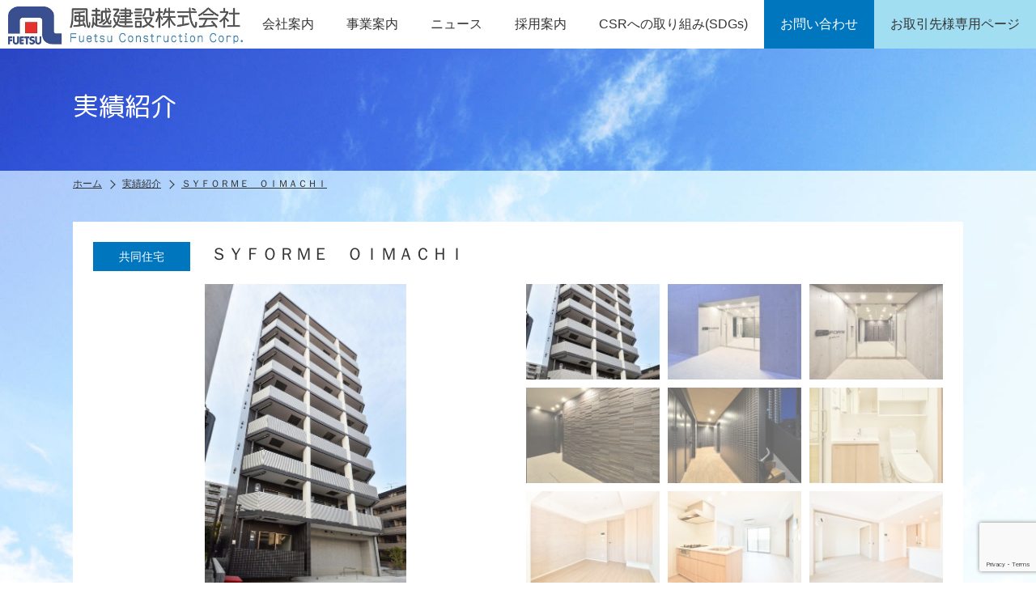

--- FILE ---
content_type: text/html; charset=UTF-8
request_url: http://www.fuetsu.co.jp/case/case_945/
body_size: 8427
content:

<!DOCTYPE html>
<html lang="ja">
<head>
<meta charset="utf-8">
<title>ＳＹＦＯＲＭＥ　ＯＩＭＡＣＨＩ | 実績紹介 | 横浜の総合建設業【風越建設株式会社】</title>
<meta name="description" content="風越建設株式会社は風越スリム免震工法など独自の技術を開発し法人個人問わずご好評いただいております。横浜、東京を中心に多数の施工実績あり。">
<meta name="keywords" content="建設,リフォーム,マンション,キッチンテーブル,yess建築,システム建築">
<script>
var cookiesH = document.cookie;
var swichFlag = cookiesH.indexOf("sscn0_on",0);
var meta = document.createElement('meta');
var viewportWidth = 0;
var viewportHeight = 0;
var scrollOffset = 0;
meta.setAttribute('name', 'viewport');
meta.setAttribute('content', 'width=width=device-width, initial-scale=1.0');
if(navigator.userAgent.indexOf('Android') > 0){
	viewportWidth = screen.width/window.devicePixelRatio;
	viewportHeight = screen.height/window.devicePixelRatio;
}else{
	viewportWidth = screen.width;
	viewportHeight = screen.height;
}
if(window.innerHeight < window.innerWidth){
	if(viewportHeight>737){
		meta.setAttribute('content', 'width=1150px');
		scrollOffset = 160;
	}
}else{
	if(viewportWidth>737){
		meta.setAttribute('content', 'width=1150px');
		scrollOffset = 160;
	}
}
if(swichFlag != -1){
	if(navigator.userAgent.indexOf('iPhone') != -1 || navigator.userAgent.indexOf('iphone') != -1){
		meta.setAttribute('content', 'width=1150px');
	}else{
		meta.setAttribute('content', 'width=1150px,user-scalable=no,target-desitydpi=device-dpi');
	}
}
document.getElementsByTagName('head')[0].appendChild(meta);
</script>
<!-- Google Analytics Tracking by Google Analyticator 6.4.5: http://www.videousermanuals.com/google-analyticator/ -->
<script type="text/javascript">
	var analyticsFileTypes = [''];
	var analyticsEventTracking = 'enabled';
</script>
<script type="text/javascript">
	var _gaq = _gaq || [];
	_gaq.push(['_setAccount', 'UA-18844225-1']);
        _gaq.push(['_addDevId', 'i9k95']); // Google Analyticator App ID with Google 
        
	_gaq.push(['_trackPageview']);

	(function() {
		var ga = document.createElement('script'); ga.type = 'text/javascript'; ga.async = true;
		                ga.src = ('https:' == document.location.protocol ? 'https://ssl' : 'http://www') + '.google-analytics.com/ga.js';
		                var s = document.getElementsByTagName('script')[0]; s.parentNode.insertBefore(ga, s);
	})();
</script>
<meta name='robots' content='max-image-preview:large' />
<link rel='stylesheet' id='wp-block-library-css' href='http://www.fuetsu.co.jp/wp/wp-includes/css/dist/block-library/style.min.css?ver=6.6.4' type='text/css' media='all' />
<style id='classic-theme-styles-inline-css' type='text/css'>
/*! This file is auto-generated */
.wp-block-button__link{color:#fff;background-color:#32373c;border-radius:9999px;box-shadow:none;text-decoration:none;padding:calc(.667em + 2px) calc(1.333em + 2px);font-size:1.125em}.wp-block-file__button{background:#32373c;color:#fff;text-decoration:none}
</style>
<style id='global-styles-inline-css' type='text/css'>
:root{--wp--preset--aspect-ratio--square: 1;--wp--preset--aspect-ratio--4-3: 4/3;--wp--preset--aspect-ratio--3-4: 3/4;--wp--preset--aspect-ratio--3-2: 3/2;--wp--preset--aspect-ratio--2-3: 2/3;--wp--preset--aspect-ratio--16-9: 16/9;--wp--preset--aspect-ratio--9-16: 9/16;--wp--preset--color--black: #000000;--wp--preset--color--cyan-bluish-gray: #abb8c3;--wp--preset--color--white: #ffffff;--wp--preset--color--pale-pink: #f78da7;--wp--preset--color--vivid-red: #cf2e2e;--wp--preset--color--luminous-vivid-orange: #ff6900;--wp--preset--color--luminous-vivid-amber: #fcb900;--wp--preset--color--light-green-cyan: #7bdcb5;--wp--preset--color--vivid-green-cyan: #00d084;--wp--preset--color--pale-cyan-blue: #8ed1fc;--wp--preset--color--vivid-cyan-blue: #0693e3;--wp--preset--color--vivid-purple: #9b51e0;--wp--preset--gradient--vivid-cyan-blue-to-vivid-purple: linear-gradient(135deg,rgba(6,147,227,1) 0%,rgb(155,81,224) 100%);--wp--preset--gradient--light-green-cyan-to-vivid-green-cyan: linear-gradient(135deg,rgb(122,220,180) 0%,rgb(0,208,130) 100%);--wp--preset--gradient--luminous-vivid-amber-to-luminous-vivid-orange: linear-gradient(135deg,rgba(252,185,0,1) 0%,rgba(255,105,0,1) 100%);--wp--preset--gradient--luminous-vivid-orange-to-vivid-red: linear-gradient(135deg,rgba(255,105,0,1) 0%,rgb(207,46,46) 100%);--wp--preset--gradient--very-light-gray-to-cyan-bluish-gray: linear-gradient(135deg,rgb(238,238,238) 0%,rgb(169,184,195) 100%);--wp--preset--gradient--cool-to-warm-spectrum: linear-gradient(135deg,rgb(74,234,220) 0%,rgb(151,120,209) 20%,rgb(207,42,186) 40%,rgb(238,44,130) 60%,rgb(251,105,98) 80%,rgb(254,248,76) 100%);--wp--preset--gradient--blush-light-purple: linear-gradient(135deg,rgb(255,206,236) 0%,rgb(152,150,240) 100%);--wp--preset--gradient--blush-bordeaux: linear-gradient(135deg,rgb(254,205,165) 0%,rgb(254,45,45) 50%,rgb(107,0,62) 100%);--wp--preset--gradient--luminous-dusk: linear-gradient(135deg,rgb(255,203,112) 0%,rgb(199,81,192) 50%,rgb(65,88,208) 100%);--wp--preset--gradient--pale-ocean: linear-gradient(135deg,rgb(255,245,203) 0%,rgb(182,227,212) 50%,rgb(51,167,181) 100%);--wp--preset--gradient--electric-grass: linear-gradient(135deg,rgb(202,248,128) 0%,rgb(113,206,126) 100%);--wp--preset--gradient--midnight: linear-gradient(135deg,rgb(2,3,129) 0%,rgb(40,116,252) 100%);--wp--preset--font-size--small: 13px;--wp--preset--font-size--medium: 20px;--wp--preset--font-size--large: 36px;--wp--preset--font-size--x-large: 42px;--wp--preset--spacing--20: 0.44rem;--wp--preset--spacing--30: 0.67rem;--wp--preset--spacing--40: 1rem;--wp--preset--spacing--50: 1.5rem;--wp--preset--spacing--60: 2.25rem;--wp--preset--spacing--70: 3.38rem;--wp--preset--spacing--80: 5.06rem;--wp--preset--shadow--natural: 6px 6px 9px rgba(0, 0, 0, 0.2);--wp--preset--shadow--deep: 12px 12px 50px rgba(0, 0, 0, 0.4);--wp--preset--shadow--sharp: 6px 6px 0px rgba(0, 0, 0, 0.2);--wp--preset--shadow--outlined: 6px 6px 0px -3px rgba(255, 255, 255, 1), 6px 6px rgba(0, 0, 0, 1);--wp--preset--shadow--crisp: 6px 6px 0px rgba(0, 0, 0, 1);}:where(.is-layout-flex){gap: 0.5em;}:where(.is-layout-grid){gap: 0.5em;}body .is-layout-flex{display: flex;}.is-layout-flex{flex-wrap: wrap;align-items: center;}.is-layout-flex > :is(*, div){margin: 0;}body .is-layout-grid{display: grid;}.is-layout-grid > :is(*, div){margin: 0;}:where(.wp-block-columns.is-layout-flex){gap: 2em;}:where(.wp-block-columns.is-layout-grid){gap: 2em;}:where(.wp-block-post-template.is-layout-flex){gap: 1.25em;}:where(.wp-block-post-template.is-layout-grid){gap: 1.25em;}.has-black-color{color: var(--wp--preset--color--black) !important;}.has-cyan-bluish-gray-color{color: var(--wp--preset--color--cyan-bluish-gray) !important;}.has-white-color{color: var(--wp--preset--color--white) !important;}.has-pale-pink-color{color: var(--wp--preset--color--pale-pink) !important;}.has-vivid-red-color{color: var(--wp--preset--color--vivid-red) !important;}.has-luminous-vivid-orange-color{color: var(--wp--preset--color--luminous-vivid-orange) !important;}.has-luminous-vivid-amber-color{color: var(--wp--preset--color--luminous-vivid-amber) !important;}.has-light-green-cyan-color{color: var(--wp--preset--color--light-green-cyan) !important;}.has-vivid-green-cyan-color{color: var(--wp--preset--color--vivid-green-cyan) !important;}.has-pale-cyan-blue-color{color: var(--wp--preset--color--pale-cyan-blue) !important;}.has-vivid-cyan-blue-color{color: var(--wp--preset--color--vivid-cyan-blue) !important;}.has-vivid-purple-color{color: var(--wp--preset--color--vivid-purple) !important;}.has-black-background-color{background-color: var(--wp--preset--color--black) !important;}.has-cyan-bluish-gray-background-color{background-color: var(--wp--preset--color--cyan-bluish-gray) !important;}.has-white-background-color{background-color: var(--wp--preset--color--white) !important;}.has-pale-pink-background-color{background-color: var(--wp--preset--color--pale-pink) !important;}.has-vivid-red-background-color{background-color: var(--wp--preset--color--vivid-red) !important;}.has-luminous-vivid-orange-background-color{background-color: var(--wp--preset--color--luminous-vivid-orange) !important;}.has-luminous-vivid-amber-background-color{background-color: var(--wp--preset--color--luminous-vivid-amber) !important;}.has-light-green-cyan-background-color{background-color: var(--wp--preset--color--light-green-cyan) !important;}.has-vivid-green-cyan-background-color{background-color: var(--wp--preset--color--vivid-green-cyan) !important;}.has-pale-cyan-blue-background-color{background-color: var(--wp--preset--color--pale-cyan-blue) !important;}.has-vivid-cyan-blue-background-color{background-color: var(--wp--preset--color--vivid-cyan-blue) !important;}.has-vivid-purple-background-color{background-color: var(--wp--preset--color--vivid-purple) !important;}.has-black-border-color{border-color: var(--wp--preset--color--black) !important;}.has-cyan-bluish-gray-border-color{border-color: var(--wp--preset--color--cyan-bluish-gray) !important;}.has-white-border-color{border-color: var(--wp--preset--color--white) !important;}.has-pale-pink-border-color{border-color: var(--wp--preset--color--pale-pink) !important;}.has-vivid-red-border-color{border-color: var(--wp--preset--color--vivid-red) !important;}.has-luminous-vivid-orange-border-color{border-color: var(--wp--preset--color--luminous-vivid-orange) !important;}.has-luminous-vivid-amber-border-color{border-color: var(--wp--preset--color--luminous-vivid-amber) !important;}.has-light-green-cyan-border-color{border-color: var(--wp--preset--color--light-green-cyan) !important;}.has-vivid-green-cyan-border-color{border-color: var(--wp--preset--color--vivid-green-cyan) !important;}.has-pale-cyan-blue-border-color{border-color: var(--wp--preset--color--pale-cyan-blue) !important;}.has-vivid-cyan-blue-border-color{border-color: var(--wp--preset--color--vivid-cyan-blue) !important;}.has-vivid-purple-border-color{border-color: var(--wp--preset--color--vivid-purple) !important;}.has-vivid-cyan-blue-to-vivid-purple-gradient-background{background: var(--wp--preset--gradient--vivid-cyan-blue-to-vivid-purple) !important;}.has-light-green-cyan-to-vivid-green-cyan-gradient-background{background: var(--wp--preset--gradient--light-green-cyan-to-vivid-green-cyan) !important;}.has-luminous-vivid-amber-to-luminous-vivid-orange-gradient-background{background: var(--wp--preset--gradient--luminous-vivid-amber-to-luminous-vivid-orange) !important;}.has-luminous-vivid-orange-to-vivid-red-gradient-background{background: var(--wp--preset--gradient--luminous-vivid-orange-to-vivid-red) !important;}.has-very-light-gray-to-cyan-bluish-gray-gradient-background{background: var(--wp--preset--gradient--very-light-gray-to-cyan-bluish-gray) !important;}.has-cool-to-warm-spectrum-gradient-background{background: var(--wp--preset--gradient--cool-to-warm-spectrum) !important;}.has-blush-light-purple-gradient-background{background: var(--wp--preset--gradient--blush-light-purple) !important;}.has-blush-bordeaux-gradient-background{background: var(--wp--preset--gradient--blush-bordeaux) !important;}.has-luminous-dusk-gradient-background{background: var(--wp--preset--gradient--luminous-dusk) !important;}.has-pale-ocean-gradient-background{background: var(--wp--preset--gradient--pale-ocean) !important;}.has-electric-grass-gradient-background{background: var(--wp--preset--gradient--electric-grass) !important;}.has-midnight-gradient-background{background: var(--wp--preset--gradient--midnight) !important;}.has-small-font-size{font-size: var(--wp--preset--font-size--small) !important;}.has-medium-font-size{font-size: var(--wp--preset--font-size--medium) !important;}.has-large-font-size{font-size: var(--wp--preset--font-size--large) !important;}.has-x-large-font-size{font-size: var(--wp--preset--font-size--x-large) !important;}
:where(.wp-block-post-template.is-layout-flex){gap: 1.25em;}:where(.wp-block-post-template.is-layout-grid){gap: 1.25em;}
:where(.wp-block-columns.is-layout-flex){gap: 2em;}:where(.wp-block-columns.is-layout-grid){gap: 2em;}
:root :where(.wp-block-pullquote){font-size: 1.5em;line-height: 1.6;}
</style>
<link rel='stylesheet' id='contact-form-7-css' href='http://www.fuetsu.co.jp/wp/wp-content/plugins/contact-form-7/includes/css/styles.css?ver=5.9.8' type='text/css' media='all' />
<link rel='stylesheet' id='wp-pagenavi-css' href='http://www.fuetsu.co.jp/wp/wp-content/plugins/wp-pagenavi/pagenavi-css.css?ver=2.70' type='text/css' media='all' />
<script type="text/javascript" src="http://www.fuetsu.co.jp/wp/wp-includes/js/jquery/jquery.min.js?ver=3.7.1" id="jquery-core-js"></script>
<link rel="canonical" href="https://www.fuetsu.co.jp/case/case_945/" />
<link rel='shortlink' href='https://www.fuetsu.co.jp/?p=945' />
<link rel="alternate" title="oEmbed (JSON)" type="application/json+oembed" href="https://www.fuetsu.co.jp/wp-json/oembed/1.0/embed?url=https%3A%2F%2Fwww.fuetsu.co.jp%2Fcase%2Fcase_945%2F" />
<link rel="alternate" title="oEmbed (XML)" type="text/xml+oembed" href="https://www.fuetsu.co.jp/wp-json/oembed/1.0/embed?url=https%3A%2F%2Fwww.fuetsu.co.jp%2Fcase%2Fcase_945%2F&#038;format=xml" />

<meta name="format-detection" content="telephone=no">
<!-- Google Tag Manager公開前にタグマネージャー入れるように -->
<link rel="shortcut icon" href="http://www.fuetsu.co.jp/wp/wp-content/themes/originaltheme/data/images/common/favicon.ico">
<link rel="icon" href="http://www.fuetsu.co.jp/wp/wp-content/themes/originaltheme/data/images/common/favicon.ico">
<link href="http://www.fuetsu.co.jp/wp/wp-content/themes/originaltheme/data/css/reset.css" rel="stylesheet">
<link href="http://www.fuetsu.co.jp/wp/wp-content/themes/originaltheme/data/css/global.css?ver=1.0.0" rel="stylesheet">
<link href="http://www.fuetsu.co.jp/wp/wp-content/themes/originaltheme/data/css/follow.css" rel="stylesheet">
<script src="http://www.fuetsu.co.jp/wp/wp-content/themes/originaltheme/data/js/jquery.js"></script>
<script src="http://www.fuetsu.co.jp/wp/wp-content/themes/originaltheme/data/js/jquery.easing.js"></script>
<script src="http://www.fuetsu.co.jp/wp/wp-content/themes/originaltheme/data/js/common.js"></script>
<script src="http://www.fuetsu.co.jp/wp/wp-content/themes/originaltheme/data/js/jquery.heightLine.js"></script>
<script src="http://www.fuetsu.co.jp/wp/wp-content/themes/originaltheme/data/js/swiper.min.js"></script>
<link href="http://www.fuetsu.co.jp/wp/wp-content/themes/originaltheme/data/css/swiper.min.css" rel="stylesheet">
<link href="http://www.fuetsu.co.jp/wp/wp-content/themes/originaltheme/data/css/jquery.fs.boxer.min.css" type="text/css" rel="stylesheet">
<script src="http://www.fuetsu.co.jp/wp/wp-content/themes/originaltheme/data/js/jquery.fs.boxer.min.js" type="text/javascript"></script>
<script src="http://www.fuetsu.co.jp/wp/wp-content/themes/originaltheme/data/js/infiniteslide.js" type="text/javascript"></script>
<script src="http://www.fuetsu.co.jp/wp/wp-content/themes/originaltheme/data/js/jquery.pause.min.js" type="text/javascript"></script>
<script>
jQuery(window).load(function(){
	jQuery(".heightcommon .p_ha").heightLine({
		minWidth:737
	});
}); 
jQuery(window).resize(function() {
	jQuery(".heightcommon .p_ha").heightLine("refresh");
}); 

var MSwiper;
var Swiper;
jQuery(window).load(function() {
	TSwiper = new Swiper ('.thumnail_swiper #slider', {
		spaceBetween: 4,
		effect: 'fade'
	});
	TSwiper.on('slideChange', function () {
		jQuery('#thumbs .p_col').removeClass('active');
		jQuery("#thumbs .p_col:eq("+TSwiper.activeIndex+")").addClass('active');
	});
	jQuery('#thumbs .p_col').click(function(){
		var numb = jQuery(this).attr('data');
		jQuery('#thumbs .p_col').removeClass('active');
		jQuery(this).addClass('active');
		TSwiper.slideTo(numb);
	});
	jQuery(".lightbox").boxer();


	date = new Date();
	date.setTime( date.getTime() + ( 10 * 60 * 1000 ));
	jQuery.cookie('viewer', 'on', { expires: date });
});

</script>
<link rel='stylesheet' href="https://fonts.googleapis.com/earlyaccess/roundedmplus1c.css">
<!--[if lt IE 9]>
<script src="https://oss.maxcdn.com/libs/html5shiv/3.7.0/html5shiv.js"></script>
<script src="https://oss.maxcdn.com/libs/respond.js/1.4.2/respond.min.js"></script>
<script src="http://www.fuetsu.co.jp/wp/wp-content/themes/originaltheme/data/js/selectivizr.min.js"></script>
<![endif]-->
<script type="text/javascript" src="http://www.fuetsu.co.jp/wp/wp-content/themes/originaltheme/data/js/jquery.cookie1.js"></script>

<!-- FB-->
<meta property="fb:admins" content="" />
<meta property="og:type" content="website" />
<meta property="og:url" content="https://www.fuetsu.co.jp/" />
<meta property="og:title" content="横浜の総合建設業【風越建設株式会社】" />
<meta property="og:description" content="風越建設株式会社は風越スリム免震工法など独自の技術を開発し法人個人問わずご好評いただいております。横浜、東京を中心に多数の施工実績あり。" />
<meta property="og:site_name" content="横浜の総合建設業【風越建設株式会社】" />
<meta property="og:image" content="http://www.fuetsu.co.jp/wp/wp-content/themes/originaltheme/screenshot.png" />
<!-- FB -->

<!-- Twitter-->
<meta name="twitter:card" content="summary_large_image">
<meta name="twitter:title" content="https://www.fuetsu.co.jp/" />
<meta name="twitter:description" content="風越建設株式会社は風越スリム免震工法など独自の技術を開発し法人個人問わずご好評いただいております。横浜、東京を中心に多数の施工実績あり。" />
<meta name="twitter:image" content="http://www.fuetsu.co.jp/wp/wp-content/themes/originaltheme/screenshot.png" />
<!-- Twitter -->
</head>


<body class="case_pt-template-default single single-case_pt postid-945">

<div class="wrap" id="wrap">
	<header id="header">
		<h1 class="logo"><a href="https://www.fuetsu.co.jp/"><img src="http://www.fuetsu.co.jp/wp/wp-content/themes/originaltheme/data/images/common/logo.jpg" alt="横浜の総合建設業【風越建設株式会社】"></a></h1>
		<nav class="global_nav">
			<ul>
				<li class="gn_01 p_hover">
					<span>会社案内</span>
					<ul class="gn_sub">
						<li><a href="https://www.fuetsu.co.jp/about/">風越建設について</a></li>
						<li><a href="https://www.fuetsu.co.jp/company/">会社案内</a></li>
						<li><a href="https://www.fuetsu.co.jp/csr/">風越建設の取り組み</a></li>
					</ul>
				</li>
				<li class="gn_02 p_hover">
					<span>事業案内</span>
					<ul class="gn_sub">
						<li><a href="https://www.fuetsu.co.jp/business/">事業紹介</a></li>
						<li><a href="https://www.fuetsu.co.jp/case/">実績紹介</a></li>
						<li><a href="https://www.fuetsu.co.jp/service/">風越の技術とサービス</a></li>
					</ul>
				</li>
				<li class="gn_03"><a href="https://www.fuetsu.co.jp/news/">ニュース</a></li>
				<li class="gn_04 p_hover">
					<span>採用案内</span>
					<ul class="gn_sub">
						<li><a href="https://www.fuetsu.co.jp/recruit/">採用情報</a></li>
						<li><a href="https://www.fuetsu.co.jp/work/">仕事を知る</a></li>
						<li><a href="https://www.fuetsu.co.jp/recruit_voice01/">先輩の声</a></li>
					</ul>
				</li>
				<li class="gn_04 p_hover">
					<span>CSRへの取り組み(SDGs)</span>
					<ul class="gn_sub">
						<li><a href="https://www.fuetsu.co.jp/sdgs/">SDGs</a></li>
						<li><a href="https://www.fuetsu.co.jp/health/">健康経営宣言</a></li>
					</ul>
				</li>
				<li class="gn_05"><a href="https://www.fuetsu.co.jp/contact/"><span>お問い合わせ</span></a></li>
				<li class="gn_06"><a href="https://www.fuetsu.co.jp/client/"><span>お取引先様専用ページ</span></a></li>
			</ul>
		</nav>
	</header>
	
	<div id="contents">
        <div class="main_title">
			<h2><span>実績紹介</span></h2>
		</div>
		<ul id="breadcrumb">
            <li itemscope="" itemtype="http://data-vocabulary.org/Breadcrumb"><a href="https://www.fuetsu.co.jp/" itemprop="url"><span itemprop="title">ホーム</span></a></li>
            <li itemscope="" itemtype="http://data-vocabulary.org/Breadcrumb"><a href="https://www.fuetsu.co.jp/case/" itemprop="url"><span itemprop="title">実績紹介</span></a></li>
            <li itemscope="" itemtype="http://data-vocabulary.org/Breadcrumb"><a href="https://www.fuetsu.co.jp/case/case_945/" itemprop="url"><span itemprop="title">ＳＹＦＯＲＭＥ　ＯＩＭＡＣＨＩ</span></a></li>
		</ul>
        <div class="p_inner">
                        <div class="single_case_block">
                                <div class="head_wrap">
                                            <ul class="p_cat">
                                                        <li>共同住宅</li>
                                                    </ul>
                                        <h3 class="title_sub03">ＳＹＦＯＲＭＥ　ＯＩＭＡＣＨＩ</h3>
                </div>
                <div class="thumnail_swiper">
                    <div id="slider" class="swiper-container">
                        <div class="swiper-wrapper">
                                                                                    <div class="swiper-slide"><img src="https://www.fuetsu.co.jp/wp/wp-content/uploads/2018/05/9901d2b3dfd4c4c9c9fc6152e0877a31-525x793.jpg" alt="ＳＹＦＯＲＭＥ　ＯＩＭＡＣＨＩ"></div>
                                                                                    <div class="swiper-slide"><img src="https://www.fuetsu.co.jp/wp/wp-content/uploads/2018/05/24390f6e9bd1a5ed9eaf63aeea630827-525x348.jpg" alt="ＳＹＦＯＲＭＥ　ＯＩＭＡＣＨＩ"></div>
                                                                                    <div class="swiper-slide"><img src="https://www.fuetsu.co.jp/wp/wp-content/uploads/2018/05/3531c487fe058cc1e183cf888d8c5b26-525x348.jpg" alt="ＳＹＦＯＲＭＥ　ＯＩＭＡＣＨＩ"></div>
                                                                                    <div class="swiper-slide"><img src="https://www.fuetsu.co.jp/wp/wp-content/uploads/2018/05/4d5242544622e12b998378eaaaca9c76-525x348.jpg" alt="ＳＹＦＯＲＭＥ　ＯＩＭＡＣＨＩ"></div>
                                                                                    <div class="swiper-slide"><img src="https://www.fuetsu.co.jp/wp/wp-content/uploads/2018/05/07fbf8ba976bbc76ce0615774bab24c3-525x348.jpg" alt="ＳＹＦＯＲＭＥ　ＯＩＭＡＣＨＩ"></div>
                                                                                    <div class="swiper-slide"><img src="https://www.fuetsu.co.jp/wp/wp-content/uploads/2018/05/e4e22ff9e69ca2617265b055a4f97bd2-525x793.jpg" alt="ＳＹＦＯＲＭＥ　ＯＩＭＡＣＨＩ"></div>
                                                                                    <div class="swiper-slide"><img src="https://www.fuetsu.co.jp/wp/wp-content/uploads/2018/05/b3772dea5a3ec74716650eda2c263ae6-525x348.jpg" alt="ＳＹＦＯＲＭＥ　ＯＩＭＡＣＨＩ"></div>
                                                                                    <div class="swiper-slide"><img src="https://www.fuetsu.co.jp/wp/wp-content/uploads/2018/05/e94437c5f2a7123aabe135aab05b9ced-525x348.jpg" alt="ＳＹＦＯＲＭＥ　ＯＩＭＡＣＨＩ"></div>
                                                                                    <div class="swiper-slide"><img src="https://www.fuetsu.co.jp/wp/wp-content/uploads/2018/05/32e2b3adda72286f396a83a7dc2cd1d9-525x348.jpg" alt="ＳＹＦＯＲＭＥ　ＯＩＭＡＣＨＩ"></div>
                                                                                </div>
                    </div>
                    <div id="thumbs" class="p_row3">
                                                                        <div class="p_col slide_btn active" data="0"><img src="https://www.fuetsu.co.jp/wp/wp-content/uploads/2018/05/9901d2b3dfd4c4c9c9fc6152e0877a31-175x125.jpg" alt="ＳＹＦＯＲＭＥ　ＯＩＭＡＣＨＩ"></div>
                                                                        <div class="p_col slide_btn " data="1"><img src="https://www.fuetsu.co.jp/wp/wp-content/uploads/2018/05/24390f6e9bd1a5ed9eaf63aeea630827-175x125.jpg" alt="ＳＹＦＯＲＭＥ　ＯＩＭＡＣＨＩ"></div>
                                                                        <div class="p_col slide_btn " data="2"><img src="https://www.fuetsu.co.jp/wp/wp-content/uploads/2018/05/3531c487fe058cc1e183cf888d8c5b26-175x125.jpg" alt="ＳＹＦＯＲＭＥ　ＯＩＭＡＣＨＩ"></div>
                                                                        <div class="p_col slide_btn " data="3"><img src="https://www.fuetsu.co.jp/wp/wp-content/uploads/2018/05/4d5242544622e12b998378eaaaca9c76-175x125.jpg" alt="ＳＹＦＯＲＭＥ　ＯＩＭＡＣＨＩ"></div>
                                                                        <div class="p_col slide_btn " data="4"><img src="https://www.fuetsu.co.jp/wp/wp-content/uploads/2018/05/07fbf8ba976bbc76ce0615774bab24c3-175x125.jpg" alt="ＳＹＦＯＲＭＥ　ＯＩＭＡＣＨＩ"></div>
                                                                        <div class="p_col slide_btn " data="5"><img src="https://www.fuetsu.co.jp/wp/wp-content/uploads/2018/05/e4e22ff9e69ca2617265b055a4f97bd2-175x125.jpg" alt="ＳＹＦＯＲＭＥ　ＯＩＭＡＣＨＩ"></div>
                                                                        <div class="p_col slide_btn " data="6"><img src="https://www.fuetsu.co.jp/wp/wp-content/uploads/2018/05/b3772dea5a3ec74716650eda2c263ae6-175x125.jpg" alt="ＳＹＦＯＲＭＥ　ＯＩＭＡＣＨＩ"></div>
                                                                        <div class="p_col slide_btn " data="7"><img src="https://www.fuetsu.co.jp/wp/wp-content/uploads/2018/05/e94437c5f2a7123aabe135aab05b9ced-175x125.jpg" alt="ＳＹＦＯＲＭＥ　ＯＩＭＡＣＨＩ"></div>
                                                                        <div class="p_col slide_btn " data="8"><img src="https://www.fuetsu.co.jp/wp/wp-content/uploads/2018/05/32e2b3adda72286f396a83a7dc2cd1d9-175x125.jpg" alt="ＳＹＦＯＲＭＥ　ＯＩＭＡＣＨＩ"></div>
                                                                    </div>
                </div>
                <table class="p_table">
                    <tbody>
                        <tr>
                            <th>事業主</th>
                            <td>㈱シーラ</td>
                            <th>規模・構造</th>
                            <td>ＲＣ　地上９階</td>
                        </tr>
                        <tr>
                            <th>場所</th>
                            <td>東京都品川区東大井</td>
                            <th>竣工日</th>
                            <td>２０１８年２月２８日</td>
                        </tr>
                    </tbody>
                </table>
                                            </div>
                        <div class="prenex-box">
                                <span class="p_prev"><a href="https://www.fuetsu.co.jp/case/case_973/">元麻布計画新築工事<i class="ti-angle-left"></i></a></span>	
                                <span class="p_center"><a href="https://www.fuetsu.co.jp/case_cat/case_cat01/">一覧ページに戻る</a></span>
                                <span class="p_next"><a href="https://www.fuetsu.co.jp/case/case_963/">アーバンフラッツ湯島<i class="ti-angle-right"></i></a></span>
                            </div>
            			                    </div>
	</div>
	<!--contents_end-->

		<footer id="footer">
		<nav class="footer_nav">
			<div class="nav_inner">
				<dl class="fn_01">
					<dt>会社案内</dt>
					<dd>
						<ul>
							<li><a href="https://www.fuetsu.co.jp/about/">風越建設について</a></li>
							<li><a href="https://www.fuetsu.co.jp/company/">会社案内</a></li>
							<li><a href="https://www.fuetsu.co.jp/csr/">風越建設の取り組み</a></li>
						</ul>
					</dd>
				</dl>
				<dl class="fn_02">
					<dt>事業案内</dt>
					<dd>
						<ul>
							<li><a href="https://www.fuetsu.co.jp/business/">事業紹介</a></li>
							<li><a href="https://www.fuetsu.co.jp/case/">実績紹介</a></li>
							<li><a href="https://www.fuetsu.co.jp/service/">風越の技術とサービス</a></li>
						</ul>
					</dd>
				</dl>
				<dl class="fn_03">
					<dt>採用情報</dt>
					<dd>
						<ul>
							<li><a href="https://www.fuetsu.co.jp/recruit/">採用情報</a></li>
							<li><a href="https://www.fuetsu.co.jp/work/">仕事を知る</a></li>
							<li><a href="https://www.fuetsu.co.jp/recruit_voice01/">先輩の声</a></li>
						</ul>
					</dd>
				</dl>
				<dl class="fn_04">
					<dt>CSRへの取り組み</dt>
					<dd>
						<ul>
							<li><a href="https://www.fuetsu.co.jp/sdgs/">SDGs</a></li>
							<li><a href="https://www.fuetsu.co.jp/health/">健康経営宣言</a></li>
						</ul>
					</dd>
				</dl>
			</div>
		</nav>
		<div class="p_inner">
			<div class="p_content">
				<a href="https://www.fuetsu.co.jp/" class="p_logo"><img src="http://www.fuetsu.co.jp/wp/wp-content/themes/originaltheme/data/images/common/logo.jpg" alt="風越建設株式会社"></a>
				<p class="p_address">〒231-0012</p>
				<p class="p_address">神奈川県横浜市中区相生町3丁目56番地1</p>
				<p class="p_address">KDX横浜関内ビル11階</p>
				<div class="p_btn">
					<a href="https://www.fuetsu.co.jp/contact/" class="btn01 blue">お問い合わせ</a>
					<a href="https://www.fuetsu.co.jp/client/" class="btn01 blue">お取引先様専用ページ</a>
				</div>
				<div class="p_btn">
					<a href="https://www.fuetsu.co.jp/sitemap/" class="btn01 blue">サイトマップ</a>
					<a href="https://www.fuetsu.co.jp/privacypolicy/" class="btn01 blue">プライバシーポリシー</a>
				</div>
			</div>
			<div class="p_map">
				<iframe src="https://www.google.com/maps/embed?pb=!1m18!1m12!1m3!1d3250.3000417629787!2d139.63524551580986!3d35.4473656503686!2m3!1f0!2f0!3f0!3m2!1i1024!2i768!4f13.1!3m3!1m2!1s0x60185cf6e1a1fbe9%3A0x9f0c2a0d5b6dc283!2z44CSMjMxLTAwMTIg56We5aWI5bed55yM5qiq5rWc5biC5Lit5Yy655u455Sf55S677yT5LiB55uu77yV77yW4oiS77yR!5e0!3m2!1sja!2sjp!4v1554084930486!5m2!1sja!2sjp" width="635" height="327" frameborder="0" style="border:0" allowfullscreen></iframe>
			</div>
		</div>
				<p class="copyright">Copyright &copy; 2026 Fuetsu Construction Co., Ltd. All Right Reserved.</p>
	</footer>
	<!--footer_end-->
	<div id="overlay_wrap" class="overlay"></div>
</div>
<!--wrap_end-->
<div class="pagetop"><a href="#wrap"><img src="http://www.fuetsu.co.jp/wp/wp-content/themes/originaltheme/data/images/common/pagetop.gif" alt="TOPに戻る"></a></div>
<script type="text/javascript" src="http://www.fuetsu.co.jp/wp/wp-includes/js/dist/hooks.min.js?ver=2810c76e705dd1a53b18" id="wp-hooks-js"></script>
<script type="text/javascript" src="http://www.fuetsu.co.jp/wp/wp-includes/js/dist/i18n.min.js?ver=5e580eb46a90c2b997e6" id="wp-i18n-js"></script>
<script type="text/javascript" id="wp-i18n-js-after">
/* <![CDATA[ */
wp.i18n.setLocaleData( { 'text direction\u0004ltr': [ 'ltr' ] } );
/* ]]> */
</script>
<script type="text/javascript" src="http://www.fuetsu.co.jp/wp/wp-content/plugins/contact-form-7/includes/swv/js/index.js?ver=5.9.8" id="swv-js"></script>
<script type="text/javascript" id="contact-form-7-js-extra">
/* <![CDATA[ */
var wpcf7 = {"api":{"root":"https:\/\/www.fuetsu.co.jp\/wp-json\/","namespace":"contact-form-7\/v1"}};
/* ]]> */
</script>
<script type="text/javascript" id="contact-form-7-js-translations">
/* <![CDATA[ */
( function( domain, translations ) {
	var localeData = translations.locale_data[ domain ] || translations.locale_data.messages;
	localeData[""].domain = domain;
	wp.i18n.setLocaleData( localeData, domain );
} )( "contact-form-7", {"translation-revision-date":"2024-07-17 08:16:16+0000","generator":"GlotPress\/4.0.1","domain":"messages","locale_data":{"messages":{"":{"domain":"messages","plural-forms":"nplurals=1; plural=0;","lang":"ja_JP"},"This contact form is placed in the wrong place.":["\u3053\u306e\u30b3\u30f3\u30bf\u30af\u30c8\u30d5\u30a9\u30fc\u30e0\u306f\u9593\u9055\u3063\u305f\u4f4d\u7f6e\u306b\u7f6e\u304b\u308c\u3066\u3044\u307e\u3059\u3002"],"Error:":["\u30a8\u30e9\u30fc:"]}},"comment":{"reference":"includes\/js\/index.js"}} );
/* ]]> */
</script>
<script type="text/javascript" src="http://www.fuetsu.co.jp/wp/wp-content/plugins/contact-form-7/includes/js/index.js?ver=5.9.8" id="contact-form-7-js"></script>
<script type="text/javascript" src="https://www.google.com/recaptcha/api.js?render=6LdzQ5kqAAAAAMu6ID4z6rfzrsdGZpwQRaYVtUli&amp;ver=3.0" id="google-recaptcha-js"></script>
<script type="text/javascript" src="http://www.fuetsu.co.jp/wp/wp-includes/js/dist/vendor/wp-polyfill.min.js?ver=3.15.0" id="wp-polyfill-js"></script>
<script type="text/javascript" id="wpcf7-recaptcha-js-extra">
/* <![CDATA[ */
var wpcf7_recaptcha = {"sitekey":"6LdzQ5kqAAAAAMu6ID4z6rfzrsdGZpwQRaYVtUli","actions":{"homepage":"homepage","contactform":"contactform"}};
/* ]]> */
</script>
<script type="text/javascript" src="http://www.fuetsu.co.jp/wp/wp-content/plugins/contact-form-7/modules/recaptcha/index.js?ver=5.9.8" id="wpcf7-recaptcha-js"></script>
</body>
</html>


--- FILE ---
content_type: text/html; charset=utf-8
request_url: https://www.google.com/recaptcha/api2/anchor?ar=1&k=6LdzQ5kqAAAAAMu6ID4z6rfzrsdGZpwQRaYVtUli&co=aHR0cDovL3d3dy5mdWV0c3UuY28uanA6ODA.&hl=en&v=N67nZn4AqZkNcbeMu4prBgzg&size=invisible&anchor-ms=20000&execute-ms=30000&cb=vv0n2uo3s8ja
body_size: 49916
content:
<!DOCTYPE HTML><html dir="ltr" lang="en"><head><meta http-equiv="Content-Type" content="text/html; charset=UTF-8">
<meta http-equiv="X-UA-Compatible" content="IE=edge">
<title>reCAPTCHA</title>
<style type="text/css">
/* cyrillic-ext */
@font-face {
  font-family: 'Roboto';
  font-style: normal;
  font-weight: 400;
  font-stretch: 100%;
  src: url(//fonts.gstatic.com/s/roboto/v48/KFO7CnqEu92Fr1ME7kSn66aGLdTylUAMa3GUBHMdazTgWw.woff2) format('woff2');
  unicode-range: U+0460-052F, U+1C80-1C8A, U+20B4, U+2DE0-2DFF, U+A640-A69F, U+FE2E-FE2F;
}
/* cyrillic */
@font-face {
  font-family: 'Roboto';
  font-style: normal;
  font-weight: 400;
  font-stretch: 100%;
  src: url(//fonts.gstatic.com/s/roboto/v48/KFO7CnqEu92Fr1ME7kSn66aGLdTylUAMa3iUBHMdazTgWw.woff2) format('woff2');
  unicode-range: U+0301, U+0400-045F, U+0490-0491, U+04B0-04B1, U+2116;
}
/* greek-ext */
@font-face {
  font-family: 'Roboto';
  font-style: normal;
  font-weight: 400;
  font-stretch: 100%;
  src: url(//fonts.gstatic.com/s/roboto/v48/KFO7CnqEu92Fr1ME7kSn66aGLdTylUAMa3CUBHMdazTgWw.woff2) format('woff2');
  unicode-range: U+1F00-1FFF;
}
/* greek */
@font-face {
  font-family: 'Roboto';
  font-style: normal;
  font-weight: 400;
  font-stretch: 100%;
  src: url(//fonts.gstatic.com/s/roboto/v48/KFO7CnqEu92Fr1ME7kSn66aGLdTylUAMa3-UBHMdazTgWw.woff2) format('woff2');
  unicode-range: U+0370-0377, U+037A-037F, U+0384-038A, U+038C, U+038E-03A1, U+03A3-03FF;
}
/* math */
@font-face {
  font-family: 'Roboto';
  font-style: normal;
  font-weight: 400;
  font-stretch: 100%;
  src: url(//fonts.gstatic.com/s/roboto/v48/KFO7CnqEu92Fr1ME7kSn66aGLdTylUAMawCUBHMdazTgWw.woff2) format('woff2');
  unicode-range: U+0302-0303, U+0305, U+0307-0308, U+0310, U+0312, U+0315, U+031A, U+0326-0327, U+032C, U+032F-0330, U+0332-0333, U+0338, U+033A, U+0346, U+034D, U+0391-03A1, U+03A3-03A9, U+03B1-03C9, U+03D1, U+03D5-03D6, U+03F0-03F1, U+03F4-03F5, U+2016-2017, U+2034-2038, U+203C, U+2040, U+2043, U+2047, U+2050, U+2057, U+205F, U+2070-2071, U+2074-208E, U+2090-209C, U+20D0-20DC, U+20E1, U+20E5-20EF, U+2100-2112, U+2114-2115, U+2117-2121, U+2123-214F, U+2190, U+2192, U+2194-21AE, U+21B0-21E5, U+21F1-21F2, U+21F4-2211, U+2213-2214, U+2216-22FF, U+2308-230B, U+2310, U+2319, U+231C-2321, U+2336-237A, U+237C, U+2395, U+239B-23B7, U+23D0, U+23DC-23E1, U+2474-2475, U+25AF, U+25B3, U+25B7, U+25BD, U+25C1, U+25CA, U+25CC, U+25FB, U+266D-266F, U+27C0-27FF, U+2900-2AFF, U+2B0E-2B11, U+2B30-2B4C, U+2BFE, U+3030, U+FF5B, U+FF5D, U+1D400-1D7FF, U+1EE00-1EEFF;
}
/* symbols */
@font-face {
  font-family: 'Roboto';
  font-style: normal;
  font-weight: 400;
  font-stretch: 100%;
  src: url(//fonts.gstatic.com/s/roboto/v48/KFO7CnqEu92Fr1ME7kSn66aGLdTylUAMaxKUBHMdazTgWw.woff2) format('woff2');
  unicode-range: U+0001-000C, U+000E-001F, U+007F-009F, U+20DD-20E0, U+20E2-20E4, U+2150-218F, U+2190, U+2192, U+2194-2199, U+21AF, U+21E6-21F0, U+21F3, U+2218-2219, U+2299, U+22C4-22C6, U+2300-243F, U+2440-244A, U+2460-24FF, U+25A0-27BF, U+2800-28FF, U+2921-2922, U+2981, U+29BF, U+29EB, U+2B00-2BFF, U+4DC0-4DFF, U+FFF9-FFFB, U+10140-1018E, U+10190-1019C, U+101A0, U+101D0-101FD, U+102E0-102FB, U+10E60-10E7E, U+1D2C0-1D2D3, U+1D2E0-1D37F, U+1F000-1F0FF, U+1F100-1F1AD, U+1F1E6-1F1FF, U+1F30D-1F30F, U+1F315, U+1F31C, U+1F31E, U+1F320-1F32C, U+1F336, U+1F378, U+1F37D, U+1F382, U+1F393-1F39F, U+1F3A7-1F3A8, U+1F3AC-1F3AF, U+1F3C2, U+1F3C4-1F3C6, U+1F3CA-1F3CE, U+1F3D4-1F3E0, U+1F3ED, U+1F3F1-1F3F3, U+1F3F5-1F3F7, U+1F408, U+1F415, U+1F41F, U+1F426, U+1F43F, U+1F441-1F442, U+1F444, U+1F446-1F449, U+1F44C-1F44E, U+1F453, U+1F46A, U+1F47D, U+1F4A3, U+1F4B0, U+1F4B3, U+1F4B9, U+1F4BB, U+1F4BF, U+1F4C8-1F4CB, U+1F4D6, U+1F4DA, U+1F4DF, U+1F4E3-1F4E6, U+1F4EA-1F4ED, U+1F4F7, U+1F4F9-1F4FB, U+1F4FD-1F4FE, U+1F503, U+1F507-1F50B, U+1F50D, U+1F512-1F513, U+1F53E-1F54A, U+1F54F-1F5FA, U+1F610, U+1F650-1F67F, U+1F687, U+1F68D, U+1F691, U+1F694, U+1F698, U+1F6AD, U+1F6B2, U+1F6B9-1F6BA, U+1F6BC, U+1F6C6-1F6CF, U+1F6D3-1F6D7, U+1F6E0-1F6EA, U+1F6F0-1F6F3, U+1F6F7-1F6FC, U+1F700-1F7FF, U+1F800-1F80B, U+1F810-1F847, U+1F850-1F859, U+1F860-1F887, U+1F890-1F8AD, U+1F8B0-1F8BB, U+1F8C0-1F8C1, U+1F900-1F90B, U+1F93B, U+1F946, U+1F984, U+1F996, U+1F9E9, U+1FA00-1FA6F, U+1FA70-1FA7C, U+1FA80-1FA89, U+1FA8F-1FAC6, U+1FACE-1FADC, U+1FADF-1FAE9, U+1FAF0-1FAF8, U+1FB00-1FBFF;
}
/* vietnamese */
@font-face {
  font-family: 'Roboto';
  font-style: normal;
  font-weight: 400;
  font-stretch: 100%;
  src: url(//fonts.gstatic.com/s/roboto/v48/KFO7CnqEu92Fr1ME7kSn66aGLdTylUAMa3OUBHMdazTgWw.woff2) format('woff2');
  unicode-range: U+0102-0103, U+0110-0111, U+0128-0129, U+0168-0169, U+01A0-01A1, U+01AF-01B0, U+0300-0301, U+0303-0304, U+0308-0309, U+0323, U+0329, U+1EA0-1EF9, U+20AB;
}
/* latin-ext */
@font-face {
  font-family: 'Roboto';
  font-style: normal;
  font-weight: 400;
  font-stretch: 100%;
  src: url(//fonts.gstatic.com/s/roboto/v48/KFO7CnqEu92Fr1ME7kSn66aGLdTylUAMa3KUBHMdazTgWw.woff2) format('woff2');
  unicode-range: U+0100-02BA, U+02BD-02C5, U+02C7-02CC, U+02CE-02D7, U+02DD-02FF, U+0304, U+0308, U+0329, U+1D00-1DBF, U+1E00-1E9F, U+1EF2-1EFF, U+2020, U+20A0-20AB, U+20AD-20C0, U+2113, U+2C60-2C7F, U+A720-A7FF;
}
/* latin */
@font-face {
  font-family: 'Roboto';
  font-style: normal;
  font-weight: 400;
  font-stretch: 100%;
  src: url(//fonts.gstatic.com/s/roboto/v48/KFO7CnqEu92Fr1ME7kSn66aGLdTylUAMa3yUBHMdazQ.woff2) format('woff2');
  unicode-range: U+0000-00FF, U+0131, U+0152-0153, U+02BB-02BC, U+02C6, U+02DA, U+02DC, U+0304, U+0308, U+0329, U+2000-206F, U+20AC, U+2122, U+2191, U+2193, U+2212, U+2215, U+FEFF, U+FFFD;
}
/* cyrillic-ext */
@font-face {
  font-family: 'Roboto';
  font-style: normal;
  font-weight: 500;
  font-stretch: 100%;
  src: url(//fonts.gstatic.com/s/roboto/v48/KFO7CnqEu92Fr1ME7kSn66aGLdTylUAMa3GUBHMdazTgWw.woff2) format('woff2');
  unicode-range: U+0460-052F, U+1C80-1C8A, U+20B4, U+2DE0-2DFF, U+A640-A69F, U+FE2E-FE2F;
}
/* cyrillic */
@font-face {
  font-family: 'Roboto';
  font-style: normal;
  font-weight: 500;
  font-stretch: 100%;
  src: url(//fonts.gstatic.com/s/roboto/v48/KFO7CnqEu92Fr1ME7kSn66aGLdTylUAMa3iUBHMdazTgWw.woff2) format('woff2');
  unicode-range: U+0301, U+0400-045F, U+0490-0491, U+04B0-04B1, U+2116;
}
/* greek-ext */
@font-face {
  font-family: 'Roboto';
  font-style: normal;
  font-weight: 500;
  font-stretch: 100%;
  src: url(//fonts.gstatic.com/s/roboto/v48/KFO7CnqEu92Fr1ME7kSn66aGLdTylUAMa3CUBHMdazTgWw.woff2) format('woff2');
  unicode-range: U+1F00-1FFF;
}
/* greek */
@font-face {
  font-family: 'Roboto';
  font-style: normal;
  font-weight: 500;
  font-stretch: 100%;
  src: url(//fonts.gstatic.com/s/roboto/v48/KFO7CnqEu92Fr1ME7kSn66aGLdTylUAMa3-UBHMdazTgWw.woff2) format('woff2');
  unicode-range: U+0370-0377, U+037A-037F, U+0384-038A, U+038C, U+038E-03A1, U+03A3-03FF;
}
/* math */
@font-face {
  font-family: 'Roboto';
  font-style: normal;
  font-weight: 500;
  font-stretch: 100%;
  src: url(//fonts.gstatic.com/s/roboto/v48/KFO7CnqEu92Fr1ME7kSn66aGLdTylUAMawCUBHMdazTgWw.woff2) format('woff2');
  unicode-range: U+0302-0303, U+0305, U+0307-0308, U+0310, U+0312, U+0315, U+031A, U+0326-0327, U+032C, U+032F-0330, U+0332-0333, U+0338, U+033A, U+0346, U+034D, U+0391-03A1, U+03A3-03A9, U+03B1-03C9, U+03D1, U+03D5-03D6, U+03F0-03F1, U+03F4-03F5, U+2016-2017, U+2034-2038, U+203C, U+2040, U+2043, U+2047, U+2050, U+2057, U+205F, U+2070-2071, U+2074-208E, U+2090-209C, U+20D0-20DC, U+20E1, U+20E5-20EF, U+2100-2112, U+2114-2115, U+2117-2121, U+2123-214F, U+2190, U+2192, U+2194-21AE, U+21B0-21E5, U+21F1-21F2, U+21F4-2211, U+2213-2214, U+2216-22FF, U+2308-230B, U+2310, U+2319, U+231C-2321, U+2336-237A, U+237C, U+2395, U+239B-23B7, U+23D0, U+23DC-23E1, U+2474-2475, U+25AF, U+25B3, U+25B7, U+25BD, U+25C1, U+25CA, U+25CC, U+25FB, U+266D-266F, U+27C0-27FF, U+2900-2AFF, U+2B0E-2B11, U+2B30-2B4C, U+2BFE, U+3030, U+FF5B, U+FF5D, U+1D400-1D7FF, U+1EE00-1EEFF;
}
/* symbols */
@font-face {
  font-family: 'Roboto';
  font-style: normal;
  font-weight: 500;
  font-stretch: 100%;
  src: url(//fonts.gstatic.com/s/roboto/v48/KFO7CnqEu92Fr1ME7kSn66aGLdTylUAMaxKUBHMdazTgWw.woff2) format('woff2');
  unicode-range: U+0001-000C, U+000E-001F, U+007F-009F, U+20DD-20E0, U+20E2-20E4, U+2150-218F, U+2190, U+2192, U+2194-2199, U+21AF, U+21E6-21F0, U+21F3, U+2218-2219, U+2299, U+22C4-22C6, U+2300-243F, U+2440-244A, U+2460-24FF, U+25A0-27BF, U+2800-28FF, U+2921-2922, U+2981, U+29BF, U+29EB, U+2B00-2BFF, U+4DC0-4DFF, U+FFF9-FFFB, U+10140-1018E, U+10190-1019C, U+101A0, U+101D0-101FD, U+102E0-102FB, U+10E60-10E7E, U+1D2C0-1D2D3, U+1D2E0-1D37F, U+1F000-1F0FF, U+1F100-1F1AD, U+1F1E6-1F1FF, U+1F30D-1F30F, U+1F315, U+1F31C, U+1F31E, U+1F320-1F32C, U+1F336, U+1F378, U+1F37D, U+1F382, U+1F393-1F39F, U+1F3A7-1F3A8, U+1F3AC-1F3AF, U+1F3C2, U+1F3C4-1F3C6, U+1F3CA-1F3CE, U+1F3D4-1F3E0, U+1F3ED, U+1F3F1-1F3F3, U+1F3F5-1F3F7, U+1F408, U+1F415, U+1F41F, U+1F426, U+1F43F, U+1F441-1F442, U+1F444, U+1F446-1F449, U+1F44C-1F44E, U+1F453, U+1F46A, U+1F47D, U+1F4A3, U+1F4B0, U+1F4B3, U+1F4B9, U+1F4BB, U+1F4BF, U+1F4C8-1F4CB, U+1F4D6, U+1F4DA, U+1F4DF, U+1F4E3-1F4E6, U+1F4EA-1F4ED, U+1F4F7, U+1F4F9-1F4FB, U+1F4FD-1F4FE, U+1F503, U+1F507-1F50B, U+1F50D, U+1F512-1F513, U+1F53E-1F54A, U+1F54F-1F5FA, U+1F610, U+1F650-1F67F, U+1F687, U+1F68D, U+1F691, U+1F694, U+1F698, U+1F6AD, U+1F6B2, U+1F6B9-1F6BA, U+1F6BC, U+1F6C6-1F6CF, U+1F6D3-1F6D7, U+1F6E0-1F6EA, U+1F6F0-1F6F3, U+1F6F7-1F6FC, U+1F700-1F7FF, U+1F800-1F80B, U+1F810-1F847, U+1F850-1F859, U+1F860-1F887, U+1F890-1F8AD, U+1F8B0-1F8BB, U+1F8C0-1F8C1, U+1F900-1F90B, U+1F93B, U+1F946, U+1F984, U+1F996, U+1F9E9, U+1FA00-1FA6F, U+1FA70-1FA7C, U+1FA80-1FA89, U+1FA8F-1FAC6, U+1FACE-1FADC, U+1FADF-1FAE9, U+1FAF0-1FAF8, U+1FB00-1FBFF;
}
/* vietnamese */
@font-face {
  font-family: 'Roboto';
  font-style: normal;
  font-weight: 500;
  font-stretch: 100%;
  src: url(//fonts.gstatic.com/s/roboto/v48/KFO7CnqEu92Fr1ME7kSn66aGLdTylUAMa3OUBHMdazTgWw.woff2) format('woff2');
  unicode-range: U+0102-0103, U+0110-0111, U+0128-0129, U+0168-0169, U+01A0-01A1, U+01AF-01B0, U+0300-0301, U+0303-0304, U+0308-0309, U+0323, U+0329, U+1EA0-1EF9, U+20AB;
}
/* latin-ext */
@font-face {
  font-family: 'Roboto';
  font-style: normal;
  font-weight: 500;
  font-stretch: 100%;
  src: url(//fonts.gstatic.com/s/roboto/v48/KFO7CnqEu92Fr1ME7kSn66aGLdTylUAMa3KUBHMdazTgWw.woff2) format('woff2');
  unicode-range: U+0100-02BA, U+02BD-02C5, U+02C7-02CC, U+02CE-02D7, U+02DD-02FF, U+0304, U+0308, U+0329, U+1D00-1DBF, U+1E00-1E9F, U+1EF2-1EFF, U+2020, U+20A0-20AB, U+20AD-20C0, U+2113, U+2C60-2C7F, U+A720-A7FF;
}
/* latin */
@font-face {
  font-family: 'Roboto';
  font-style: normal;
  font-weight: 500;
  font-stretch: 100%;
  src: url(//fonts.gstatic.com/s/roboto/v48/KFO7CnqEu92Fr1ME7kSn66aGLdTylUAMa3yUBHMdazQ.woff2) format('woff2');
  unicode-range: U+0000-00FF, U+0131, U+0152-0153, U+02BB-02BC, U+02C6, U+02DA, U+02DC, U+0304, U+0308, U+0329, U+2000-206F, U+20AC, U+2122, U+2191, U+2193, U+2212, U+2215, U+FEFF, U+FFFD;
}
/* cyrillic-ext */
@font-face {
  font-family: 'Roboto';
  font-style: normal;
  font-weight: 900;
  font-stretch: 100%;
  src: url(//fonts.gstatic.com/s/roboto/v48/KFO7CnqEu92Fr1ME7kSn66aGLdTylUAMa3GUBHMdazTgWw.woff2) format('woff2');
  unicode-range: U+0460-052F, U+1C80-1C8A, U+20B4, U+2DE0-2DFF, U+A640-A69F, U+FE2E-FE2F;
}
/* cyrillic */
@font-face {
  font-family: 'Roboto';
  font-style: normal;
  font-weight: 900;
  font-stretch: 100%;
  src: url(//fonts.gstatic.com/s/roboto/v48/KFO7CnqEu92Fr1ME7kSn66aGLdTylUAMa3iUBHMdazTgWw.woff2) format('woff2');
  unicode-range: U+0301, U+0400-045F, U+0490-0491, U+04B0-04B1, U+2116;
}
/* greek-ext */
@font-face {
  font-family: 'Roboto';
  font-style: normal;
  font-weight: 900;
  font-stretch: 100%;
  src: url(//fonts.gstatic.com/s/roboto/v48/KFO7CnqEu92Fr1ME7kSn66aGLdTylUAMa3CUBHMdazTgWw.woff2) format('woff2');
  unicode-range: U+1F00-1FFF;
}
/* greek */
@font-face {
  font-family: 'Roboto';
  font-style: normal;
  font-weight: 900;
  font-stretch: 100%;
  src: url(//fonts.gstatic.com/s/roboto/v48/KFO7CnqEu92Fr1ME7kSn66aGLdTylUAMa3-UBHMdazTgWw.woff2) format('woff2');
  unicode-range: U+0370-0377, U+037A-037F, U+0384-038A, U+038C, U+038E-03A1, U+03A3-03FF;
}
/* math */
@font-face {
  font-family: 'Roboto';
  font-style: normal;
  font-weight: 900;
  font-stretch: 100%;
  src: url(//fonts.gstatic.com/s/roboto/v48/KFO7CnqEu92Fr1ME7kSn66aGLdTylUAMawCUBHMdazTgWw.woff2) format('woff2');
  unicode-range: U+0302-0303, U+0305, U+0307-0308, U+0310, U+0312, U+0315, U+031A, U+0326-0327, U+032C, U+032F-0330, U+0332-0333, U+0338, U+033A, U+0346, U+034D, U+0391-03A1, U+03A3-03A9, U+03B1-03C9, U+03D1, U+03D5-03D6, U+03F0-03F1, U+03F4-03F5, U+2016-2017, U+2034-2038, U+203C, U+2040, U+2043, U+2047, U+2050, U+2057, U+205F, U+2070-2071, U+2074-208E, U+2090-209C, U+20D0-20DC, U+20E1, U+20E5-20EF, U+2100-2112, U+2114-2115, U+2117-2121, U+2123-214F, U+2190, U+2192, U+2194-21AE, U+21B0-21E5, U+21F1-21F2, U+21F4-2211, U+2213-2214, U+2216-22FF, U+2308-230B, U+2310, U+2319, U+231C-2321, U+2336-237A, U+237C, U+2395, U+239B-23B7, U+23D0, U+23DC-23E1, U+2474-2475, U+25AF, U+25B3, U+25B7, U+25BD, U+25C1, U+25CA, U+25CC, U+25FB, U+266D-266F, U+27C0-27FF, U+2900-2AFF, U+2B0E-2B11, U+2B30-2B4C, U+2BFE, U+3030, U+FF5B, U+FF5D, U+1D400-1D7FF, U+1EE00-1EEFF;
}
/* symbols */
@font-face {
  font-family: 'Roboto';
  font-style: normal;
  font-weight: 900;
  font-stretch: 100%;
  src: url(//fonts.gstatic.com/s/roboto/v48/KFO7CnqEu92Fr1ME7kSn66aGLdTylUAMaxKUBHMdazTgWw.woff2) format('woff2');
  unicode-range: U+0001-000C, U+000E-001F, U+007F-009F, U+20DD-20E0, U+20E2-20E4, U+2150-218F, U+2190, U+2192, U+2194-2199, U+21AF, U+21E6-21F0, U+21F3, U+2218-2219, U+2299, U+22C4-22C6, U+2300-243F, U+2440-244A, U+2460-24FF, U+25A0-27BF, U+2800-28FF, U+2921-2922, U+2981, U+29BF, U+29EB, U+2B00-2BFF, U+4DC0-4DFF, U+FFF9-FFFB, U+10140-1018E, U+10190-1019C, U+101A0, U+101D0-101FD, U+102E0-102FB, U+10E60-10E7E, U+1D2C0-1D2D3, U+1D2E0-1D37F, U+1F000-1F0FF, U+1F100-1F1AD, U+1F1E6-1F1FF, U+1F30D-1F30F, U+1F315, U+1F31C, U+1F31E, U+1F320-1F32C, U+1F336, U+1F378, U+1F37D, U+1F382, U+1F393-1F39F, U+1F3A7-1F3A8, U+1F3AC-1F3AF, U+1F3C2, U+1F3C4-1F3C6, U+1F3CA-1F3CE, U+1F3D4-1F3E0, U+1F3ED, U+1F3F1-1F3F3, U+1F3F5-1F3F7, U+1F408, U+1F415, U+1F41F, U+1F426, U+1F43F, U+1F441-1F442, U+1F444, U+1F446-1F449, U+1F44C-1F44E, U+1F453, U+1F46A, U+1F47D, U+1F4A3, U+1F4B0, U+1F4B3, U+1F4B9, U+1F4BB, U+1F4BF, U+1F4C8-1F4CB, U+1F4D6, U+1F4DA, U+1F4DF, U+1F4E3-1F4E6, U+1F4EA-1F4ED, U+1F4F7, U+1F4F9-1F4FB, U+1F4FD-1F4FE, U+1F503, U+1F507-1F50B, U+1F50D, U+1F512-1F513, U+1F53E-1F54A, U+1F54F-1F5FA, U+1F610, U+1F650-1F67F, U+1F687, U+1F68D, U+1F691, U+1F694, U+1F698, U+1F6AD, U+1F6B2, U+1F6B9-1F6BA, U+1F6BC, U+1F6C6-1F6CF, U+1F6D3-1F6D7, U+1F6E0-1F6EA, U+1F6F0-1F6F3, U+1F6F7-1F6FC, U+1F700-1F7FF, U+1F800-1F80B, U+1F810-1F847, U+1F850-1F859, U+1F860-1F887, U+1F890-1F8AD, U+1F8B0-1F8BB, U+1F8C0-1F8C1, U+1F900-1F90B, U+1F93B, U+1F946, U+1F984, U+1F996, U+1F9E9, U+1FA00-1FA6F, U+1FA70-1FA7C, U+1FA80-1FA89, U+1FA8F-1FAC6, U+1FACE-1FADC, U+1FADF-1FAE9, U+1FAF0-1FAF8, U+1FB00-1FBFF;
}
/* vietnamese */
@font-face {
  font-family: 'Roboto';
  font-style: normal;
  font-weight: 900;
  font-stretch: 100%;
  src: url(//fonts.gstatic.com/s/roboto/v48/KFO7CnqEu92Fr1ME7kSn66aGLdTylUAMa3OUBHMdazTgWw.woff2) format('woff2');
  unicode-range: U+0102-0103, U+0110-0111, U+0128-0129, U+0168-0169, U+01A0-01A1, U+01AF-01B0, U+0300-0301, U+0303-0304, U+0308-0309, U+0323, U+0329, U+1EA0-1EF9, U+20AB;
}
/* latin-ext */
@font-face {
  font-family: 'Roboto';
  font-style: normal;
  font-weight: 900;
  font-stretch: 100%;
  src: url(//fonts.gstatic.com/s/roboto/v48/KFO7CnqEu92Fr1ME7kSn66aGLdTylUAMa3KUBHMdazTgWw.woff2) format('woff2');
  unicode-range: U+0100-02BA, U+02BD-02C5, U+02C7-02CC, U+02CE-02D7, U+02DD-02FF, U+0304, U+0308, U+0329, U+1D00-1DBF, U+1E00-1E9F, U+1EF2-1EFF, U+2020, U+20A0-20AB, U+20AD-20C0, U+2113, U+2C60-2C7F, U+A720-A7FF;
}
/* latin */
@font-face {
  font-family: 'Roboto';
  font-style: normal;
  font-weight: 900;
  font-stretch: 100%;
  src: url(//fonts.gstatic.com/s/roboto/v48/KFO7CnqEu92Fr1ME7kSn66aGLdTylUAMa3yUBHMdazQ.woff2) format('woff2');
  unicode-range: U+0000-00FF, U+0131, U+0152-0153, U+02BB-02BC, U+02C6, U+02DA, U+02DC, U+0304, U+0308, U+0329, U+2000-206F, U+20AC, U+2122, U+2191, U+2193, U+2212, U+2215, U+FEFF, U+FFFD;
}

</style>
<link rel="stylesheet" type="text/css" href="https://www.gstatic.com/recaptcha/releases/N67nZn4AqZkNcbeMu4prBgzg/styles__ltr.css">
<script nonce="WT4rGiT-rxjS-mGtX2jIOA" type="text/javascript">window['__recaptcha_api'] = 'https://www.google.com/recaptcha/api2/';</script>
<script type="text/javascript" src="https://www.gstatic.com/recaptcha/releases/N67nZn4AqZkNcbeMu4prBgzg/recaptcha__en.js" nonce="WT4rGiT-rxjS-mGtX2jIOA">
      
    </script></head>
<body><div id="rc-anchor-alert" class="rc-anchor-alert"></div>
<input type="hidden" id="recaptcha-token" value="[base64]">
<script type="text/javascript" nonce="WT4rGiT-rxjS-mGtX2jIOA">
      recaptcha.anchor.Main.init("[\x22ainput\x22,[\x22bgdata\x22,\x22\x22,\[base64]/[base64]/[base64]/[base64]/[base64]/[base64]/[base64]/[base64]/bmV3IFlbcV0oQVswXSk6aD09Mj9uZXcgWVtxXShBWzBdLEFbMV0pOmg9PTM/bmV3IFlbcV0oQVswXSxBWzFdLEFbMl0pOmg9PTQ/[base64]/aXcoSS5ILEkpOngoOCx0cnVlLEkpfSxFMj12LnJlcXVlc3RJZGxlQ2FsbGJhY2s/[base64]/[base64]/[base64]/[base64]\\u003d\x22,\[base64]\\u003d\x22,\x22M3RqD8KUw4XDv8KWwoQPw77DocOgdsO8w7tUwqgGfx7DocK1w5gyezNjwrtcKRbCjRrCugnCqi1Kw7QvesKxwq3DtBRWwq9UN2DDoSjCs8K/E2lHw6ADR8Kvwp06f8K1w5AcE2nCoUTDrSRjwrnDjMKmw7csw5RjNwvDv8Onw4HDvSsmwpTCnirDtcOwLl9cw4N7DsOkw7F9O8Omd8KlaMKxwqnCt8KvwqMQMMKzw587BznCrzwDMF/DoQlpdcKfEMOJAjE7w7VjwpXDoMOkVcOpw5zDo8OKRsOhUsOiRsK1woTDrHDDrD8pWh8RwoXCl8K/JMKLw4zCi8KaOE4RaV1VNMO4XUjDlsO8On7Ck08TRMKIwojDpsOFw65+QcK4A8K/[base64]/[base64]/wp/CuBTDpD7CssO4eUNywqQNwpZjXcKsegHCmMOOw77CuAHCp0pxw4nDjknDtjTCgRV1wrHDr8Oowp0Ww6kFQsKiKGrClcKQAMOhwqnDkwkQwo3DoMKBAQgcRMOhGnYNQMOJT3XDl8K3w6HDrGtDJQoOw47CusOZw4RKwpnDnlrCjSh/w7zCmyNQwrgxXCUlTlXCk8K/w6rClcKuw7IJJjHCpy1AwolhPcKhc8K1wq/CuhQFeirCi27Dj3cJw6kCw7PDqCtdSHtRDcKaw4pMw7FCwrIYw7XDlyDCrTPCrMKKwq/DkxI/ZsKfwpHDjxkGbMO7w47DjcKHw6vDolbCgVNUacOlFcKnAcKLw4fDn8KJHxl4wobCjMO/[base64]/DjsKYO3zCg3nDgcKoasOCYsOiw4kfYsO8OcKEZkvDigd9FsO8w4/[base64]/[base64]/[base64]/w7EsZcO0V2XClQXChg/CkEZOCsKYJsKtWsOPHMO2QMOzw7RcCVt4HzzCjcONSh/DlsKlw7PDlTjCqMOiw6teRRjDrWzCmVp+wpIXS8KJQsKrwrhFVFA9RMOLwp9YHMKzeTvDpD/CoD0JCC0YXMK4wo9SUsKfwpt1wplFw7vCmFNUwqZ/VRPDqcOFcsOXRiLDtBNXKAzDs3HCpMO6TcObEysNV1fDuMOrwoHDgXjCg3wbwrrCogfCvMKww6bDucO+GsOBw4rDisKBVDQYFMKfw7zCoG9cw7vDnkPDhcO7CEfDr01hfE0WwpjCkXvCjsKZwp7DtEZbwpImw5lVwqk4fmfDoBLDjcK4w4/Dt8KjbsKhXSJMfCrDosKxPA3CpXcywpzColJ0w5c7O1ljQydjwpbCnMKmGSc3wpHCgV1Fw48BwoTDk8OGezHDl8KNwp7CiV7DkBZEwo3CsMKVEsKPwrXCssOSw4xywr5JJcOlBMKaG8OtwqfCkcKSw4/DrGDCnhrDjsOfZcK8w4vCiMKLZsOjwqEVWzLCnzbDpWpVw6rChRBkwpzCsMOIMcOKRcOmHhzDp1bCvcOIEsKKwq9yw5fCqMKbwpPDmhQ4RMOpDkHCskXCkEbCpFPDpGwvwrIcHcKow6TDh8Ktwrx+ZU7CsmVHMAfDqsOgYcKEIjRAw448ccO/McOvwpXCjMO7LjXDiMOlwq/[base64]/[base64]/wp/CosO8wplQE1rCkMKGdj5Ww5EdFx7Dp07Cj8OVYsKbX8KrbMKHw7nCsyTDm03Cs8KkwrhAw5pUFMKnwqrCjiTDmgzDn2bDpWnDqBDCgkrDtggDfnnDiwgEcRRzPMKBO2jDvsOTwoXCv8OAwrRJw4tuw7vDrU7Cn0J1bMKCDhUoKF/ChsOhVSvDo8OQw67DoBtxGnHCksKcwpZKfsKlwp9dwrkzBsOdShcoEsKbwqhtWSY/wrsiccKwwo4uw5NqUcO5SxXDm8Opw4oDwonCvsKODsKuwohSTcKQZXLDlVTCtU7CoFhTw5ZYAAVKZS/Dpi1xBMOuwp1DwobClsOcwrfCkWAbKcKLe8OiW1pFC8Oyw7MPwq3CqwJ9wrE9w5FowpnCmxYNJw99FsK1wp7CsRLCkcKfworCmn/CuiLClW40worDpTh1wrzDojsqK8OVJ0pqFMKDXMKSKhrDrMKxMsKZwpDDssK6HB51woZ9QTV2w5x1w6XCocOMw7DDkAzDjcKxwq98SMODUW/Dm8ORbVtMw6XCrX7CgsKfGcKvYkNsATHDi8Otw6PDmTXCmwLDm8Kfwq8CCcKxwrrDoSfDjhoaw7U1FcKbw7fCoMKiw6jCrsO7aVLDu8OEHQ/[base64]/Ch8OTwqDDo8K4w6xOPMKuwqZFwpDDkAZaWUIrKMKMwpbDtsOuwq/CnsO3GVosWXdpJsKTwotLw4JIwojCr8OQw4LCt1Qrw680wrnDm8OCw7fCpcK3Hz4ewqM/Ez8ewr/DshhkwoR3wo/[base64]/wrzCu8OZwpjCnn9rC8KKSXDDrSptw4DCiMKCaiAgRMObwqliw4spCCnDj8KzSsKDRkPCr3LDvcKYw5trAXY8S2Vtw4Fuwrl4wofDs8Kgw43CiTvDrwBOFcKfw4c+DUbCvcOwwrhTJC1cwq0OasKDewbCryEtw57DtT3CiWo/YWwNBDfDlzgpwrXDmMOwJR1cPcKYwqhsesK/w6bDtX8+CEkmV8OBQsKGwo7DpcOvwrUUw5PDrCrDpsKZwr85w5Rsw4oJWGLDm38xw4vCkmPDh8KUe8K1woB9wrvCm8KCIsOUf8KiwqdIYk7DuDJCIMKofsO+B8KrwpQjNSnCv8O9TcKVw7fDj8OCwrNyYVJtw4/[base64]/CvcOHcMOhRUpbIEBLC0HDhnB+w7/CrVbCvcOKdi0zbcKHQA3CpinCsXfCt8O+GMKWLADDtMK1P2LCjsO2DMOqRnnCg3PDoiHDjh1pWMK7wrYhw5DDhcKVw4HCmX3Ck2BQShxdPkFaccKRQjxdw6nCrMOLVyAbHcKsLTtNw7HDrcOCwp50w4TDu3TCrCPCn8KpEkjDom8MGkZPJX0Rw4M6w7nDs0/CicK6w6zDul0Bw7jCqGAIw7TCizAdOR/[base64]/DncK4QlLCsMOXw4DDtRzCu0PDgRDCvWI1wobCkMKTw5HDrA8+UG5dwrxAZcKBwpYcwr3DnxLDtQrDhX5mSDjClsKnw4vDs8OBUTLDgHzCtSbDlCbCqcOvHcKYGsKuwpBMWsOfw4h+WcOuwrMpT8K0w6l2bilzVHrDq8OnOVjDlz/[base64]/w70twrsrUjdFwqByR8Khwpx0PF7CkC3CjlJUw7dJwrJjMWrDtxnDrMKIwoU4LMOcwpLCg8OndwQFw6xIVTAlw70/PMKcw557wq1kwrMZW8KHMMKdw6RhSWBOBG3CiSNvLzfDj8KfDMKJDsOICcKHM28Owp8edSLDoXnCjMOgw6/[base64]/DpEfDmyR1HsKTLsK9wo/CqsKMwpzCpsO+wr/Cg8KbUsOgeBsND8KHN3TClsOWwqorewZPF2nDhsOrw4zDkQUew69Lw4cdeDvCjMOuw4rClcKRwqFKD8KFwq3Dsn7DuMKuRzMNwp/Dg2MHHMKvw7c5w70gecKlZBtsS1Zpw7RIwqnCgwADw7HCvcK/BjzCmsKgw5TCo8OswpzCm8Oowo1kw4UCw6HDhF0CwrLDrwNAw6TDk8K/wrpow6rCjwMBw67ClW/Cv8KIwqUjw7Mrb8OeKDRTwrzDgBzCrmzDqW7Dv03ClcKOLkZrwpAmw4TCoTXCvsOsw7IEwos2AsO5wpTCj8KrwofDuWEywq/DssK+MD4Cw57ClQBhNxc1wobDjEdRGzXCpwjCrTDChcOIw7XCkkrDgl7DkcKWBnNew7/DlcKfworDgMO/BMKdw6sdDjzDvx0kwp7DpV1+CMKhVcKKC1/Co8Ole8KgVsKxw51Kw47DuwLDscKjd8KuPcOTwqI/JsOtw65awoDDvcOvW1YMWsKIw6xleMKDeHHDp8Olwq5YYMOew4zCtB/Cq1k/wro1woxZXsKuScKgESPDoFhlV8KiwqbDkMKew4/Dk8KKw4TDpArCrHrCm8KVwpfCh8Kdw5/[base64]/CtMKZw43DomhiQMKqI8KPw4DCu8OjDQN0AXHCiG02wr/DkUtxw4LCjGTCuU1Rw5E9JVrClsOowrgJw6LDiGNjHMKJIsKvEMK0XzBYVcKFLcOdwo5Jax7Dj0fClMKYYEVHOyNpwo4EIcKjw7tmwp/[base64]/CrMO0T2wJKcO2w6JvXsOTcwcmIsOKw7/[base64]/[base64]/DisKGwq/Cgmofw6bDqsOhdFbDtcKJNxDDqsOnGiLDrl87woTDrxTDpXcLw6pLVsO4d31xw4bCpsKxw6nCq8KMw6/DoD1KbsOaw67Cq8K/[base64]/[base64]/WsOzEMKFBMKEwq0zEUR6fmvCiSPChFN2wobCiW9DacKPwr3DucO2wpxhw5NqwoXDr8Klwp/Cm8OVN8Kuw5/[base64]/ChVcKw4LCv8OUDzMGwonDglouw6cww5Axwr56ICw6wrUMwp5wSwVgT2XDunfDvcOgfhRrwoUhHxLCmkBlUsKLAMK1w7zCpgHDo8KXwpbCmcOVRMOKfCbCgnBpw5zDuG/DhMKHwpw5wqrCpsOgeAPDoTYZwrHDsmRMSBXDoMOKwqYAw4/DsBpFLMK1w49EwpDDmMKNw4vDtVMIw6jDqcKUwqV7wpx6JcOqw47CosKDOcOOS8Osw7nCk8K/w71Aw4HClMKGw4xqRsK3YcKjFsOGw7XCsVPCn8ONdy3DkknCvGo6wqrCqcKAUcOSwrA7wroUPX0TwpFHKsKcw41MJGg2w4J0wrfDkRnCmsKRDj5Cw5nCrmtIDMOGwprDnsKKwpfCgXjDosK/QyVFwrHCjFdDPsOSwqp2wo7CscOYw6d+w4VBwp7Cq1ZvNzTCsMKzBlVTw43CtcOtKTB2w63CumTCpSg4HijCrmwQMTnCiUvCpGQMBGDDjcOHwq3CrjPCukUzBcOAw7ERJ8O+wqEPw7PCn8OYNiF7worCvU/[base64]/DrsO+w4rDkVjDp8Kbw7LDt27CgMKow6nDgMOfBRrDjsK8C8O3wrMxR8KDIsOuOsK1EmAjwog7ZMOREV/[base64]/CgsKSNMO0Yg/CkcOuAcKBw71kK3rDiGrDpgPDtSg2wobCiRouwp3CksKGwqF6wqUtL1jDpsKpwqY6AFAbaMKCw6rDq8OdBMODLcOuwrwyNsKMwpHDusKsVBJWw4jCsRNSchMjw7bCn8OXT8K0XD/[base64]/JRjDki3CqMKOw7vCnFNXJsObw5fDlCUMClTDmmUfw4AhEsOtw4VnREfDocOkVFYaw7l+LcOxw6jDisKbL8KbU8KWw5HDlcKMbFhgwpgdTMKQR8KawoTDo2nCq8OEwoPCty8wNcOEYjjCoRhQw5tadn9/wp7CiW1rw5rCkcO9w4gxcMKawoPCkcK9PsOlwoXDksO/wpDCuynDsFpqW2zDjsK+CElQwpnDpsKxwpd5w6LCkMOgwrHCh1ZieUkpwpURwrbCgyEmw6h6w6sOw7PDoMO/XMKHa8OGwpHCtMOHwp/Co3g/w7HCo8OXRShYLcKZCBzDpjvCrQTCnMKGTMKSwoTDhcOaaAjDuMO8w4F+J8Kdw57DumLCmMKSZWjDuWHCvQHDlFPCjMOGw7YNwrXCkmvClgQDwpI+woVmN8Kja8OGw41zwrovwpDCklTDgGE+w43DggrDin/DqTM7wr7Dv8Oiw7xATD/Dvk3CucOmw7Jgw7DDr8K2w5PDhFbCnMOiwoDDgMOXw4Q+URbChkvDhiVbCGTDoR8Gw7Fsw5vCjHPClkPCkMOtwqXCiRkHw4TCksKLwowRZMOxwo5PKm3Do0E/YsKQw7EWwqDCv8O7wrnCucO7JSjDncKEwqPCs0vDh8KvPsKDw6fClMKEwpvCphAGGcOkbXBswr5fwrNvwroBw7JKw6XDoh0FF8Oww7dQw5ddKVkgwpDDvUrDhsKhwrLCvwjDs8OqwqHDk8OlTTZrCVAOHGkDPMO/[base64]/XsOOaCFowoY7csKVwoTCgAnDqMOINcOLXVjDiWB8BMKVwpgew5HDssOoEgVtBXphwrpAwrgOEcKpw6c/worDil17wp3CkHdGwofCnUt0dcO4w6TDs8KFw6XDpg5+BlbCqcKXTXB5XsK+Lw7DiWjCosOAdXrCsQAwOx7DmxLCjcOXwpDCjcOfIkrCiT8xwqzDpSIUwobCusKgw6hFwoDDsAl4AhLCqsOSw7V0VMOrwqLDglzDmcKDdC7Cg3NuwovCqsKzwogdwrg/bMK9NXkMDcKEwrhSOMOPQcKmw7jCo8OCw5nDhztmE8KOacKAfhjCnGZLw5oOwokYY8KrwrzCnhzDsmJpFMKIacKhwoQ/EXIDIH8kXcK2wqrCogfDpMKMwr3Cg3MFBgsTWBVww4UMwp/DoXsvw5fDvzTCmxbDr8OHAcKnDMKAwpkaPyLDhsK/MF3Dn8OBw4DDtxHDr1kQwoXCihIiwrjDihvDksOCw6xHwovDi8OGw6oewpMSwr5Ww6cudMKZCsOEGkzDmMKhFXodZ8Onw6Yzw6jDrUfCkgN6w4/CscOuwqZLKMKLCXnDmcOdNsOaWwDCjHzDk8KWTQ49BjTDscKCS0PCvsOswrjDgC7CrQTDksK/wpZzbh0rF8OjV2hcw6EKw5dBdMKQw5FsVEjDncO9w7fDmcKiesKfwq1TQjTCoQHCgsOmZMOEw6PDkcKOwoHCvMOswpfDrWkvwrYpfG3CtwJLdkHDmz/CrMKIw4/DtWErwqx0wpkgwokOR8KnYsO9PT3DosKYw6w9CR97TsOTdSY9TsKDwp8bacOrB8OYdsK6bTLDgWV0NsKUw7QZwrXDlMKwwq3DlMKOTRIPwqZfY8OHwpDDncKqBcK9KMKJw7pbw6dKwr7DukTCusKTIGZcVCjDpkPCvE48LVRhRF/DriTDo17DtcO/WyApW8KrworDr3fDuAbDvMK9wpDCpMOGwr8Swo1tD27DsQDCojrDpDXDmAfCnMO+OMK/[base64]/[base64]/[base64]/DjcKhOjPCrcKEw7HCpMOKwqMuL8K4wqU2MCvDmSvCs2HCj8OLZMKQPcOHO2BKwrzCkiN7wonCtARJQ8Ogw6IBBHUMwr7Cj8O/D8KbdAgSUCjClsKMw5M8w6XDnl7DkATCvg7CpD9swrnCs8OGw6cXfMOcwr7CiMOCw68TU8KqwpDCl8KQTMOAT8Otw79LNAZcwovDqRnDj8OUccO0w6wvwoB3MMO2csOAwoNtwpkkFDzCvTVhw5PCvCojw4AsPwrChMKVw6zCmlPCpzpxaMK8bX/CosO+wpHChsOAwq/Cl0Q2O8K8wqIpUAXDjsO9wr42bB4Fw7vDjMKZOsOdw5QGYQbCt8KewpE6w7JFFMKBw53DqcKAwr/DpcOHf3zDvSRvGkzCmmpcTwc5VsOjw5APZsKGSMKDUsOuw4UBScKGwrkVN8KGLsKgf0R/wpfCnMKzKsOVeiQDasOpYcOowrjCuGQcVDV9w79nwqvClcK0w6ciC8OIPMOiw64rw7zCncONwpVQacOTYsOnPWvCmsKHw5k2w5JzHkh8McK/woE2w74IwoNJXcKqwog0wp1iM8O7A8OZw7gSwpzCg23Cq8K/w43DrsOwMBg/e8OdZjnDo8KowpMywpzCgsOqPsKDwqzCjMOVwqkHTMKgw6ICfWDDnDcHIcK7wpLCssK2wog/eCLDhwvDhsKeR3rDvG1yesKBCl/[base64]/DlsOOB8Osw4fDv00iw73DvMOXDy7CjMKPw47CnxoaKXRww4M3IMKeUwfCknrDoMKGCMKlHMOuwoTDqBPCr8OaTMKNwo/[base64]/Du8OFE8OwWgNNR8KtGiZLwqNSw4LDsThfwo5uw488WA3Dn8KFw5JFE8KlwrzCvxlRXcOlw4DDs3rDjwMUw5slwrgUCcONcVEuwp3DhcOyFVpyw7Efw4bDgh5uw4jCvCY2fl7CtR0SRMKyw5nDvGs6FMO/aRd5NsOrMBRTwo3CpsKXNxHClcOwwo7DnBEowo7CuMOjw7U3w5PDucOTMMO8HjxQwo3CtCPCmlI3wqHClwpjwpTDjcOAdFFHPcOrOzYTdnDCuMKcRcKEw7fDrsOnaFk9woQ+XcKCT8OHVMOIBsOgMsOWwqLDrMKAKFLCpC4Nw6rCnMKhaMK9w6Bzw6/DmMO5YB9jUMOBw7XDr8OCDyQAS8Kmwq1Dw6PDq1rCpsOMwpVxbcKXbsOeFcKPwqLCnMOYATRcwpdvw51FwrjDk0/[base64]/CtVXCucOSw5DCscKEw5HCgcONw7sYwplwQ8KtwoASVQ3CuMOtDcKgwpglwpfCgVrCiMK0w6jDuHjCr8KOdyo8w5/DlCgOWyYJawlSLhNUw47Dp31uIcONUMK0BxAEfcKWw5LCmlJWWGPCihtqE35/LWXDvGHDswnCkhzCtMK7A8KVdsK0HcK+FcOZZFk/HTZ4fsK5NH0qw7bClsOYfcKEwr8uwq85w53DjcOKwqQxwp7Dgn/ChcOWC8K+wpY5FFELMxXCkDQnLSbCh1vCs0hfwrY9w6nChwI8dMKZDsO1V8KSw5XDqHcnHUXCr8K2woASw7R6wpzCkcKUwrNyeW44BMK5csKnwq9gw78dwqRRZ8Oxwr5kw4gLwqUBw5TCvsKRD8OZAz1ww4/DtMKEQsK4fCDCqcK8w4/DlMKawoI4csK5wpzCjRrDvMKSw4DDv8O1QMOUw4bCtcOmGcKjwoTDuMO/QsOswpxEKMKHwrbCpMOrYsOvK8OwCS7DqyZOw5Bvw57Cn8KHHcKvw5DDtFRFwqXCvcKuw4xORizCjsOuLsOrwqDDvVHDrAARwrxxwrlbw5Y5eRTCi3oTwofCkcKTScKUXDPCm8KMwp1qwq/[base64]/DvsKfXsOSwpQBw5rDmcKaPgsrC8KwMg7CqcOowptDw7NIwps0wrHDvcO1WcKZw57Cn8KXwpQ6cUbDocKHw6rCgcKBGyJgw6bDrsKZNQ7CpcO7wqjDlcO9w6HCgsOrw4Aew6vCo8KWe8OMTcOdXi/[base64]/[base64]/G07Dl8OiwpB6bcOqRlvDvMORDR/Cji0pfMO0B1fDgR4KW8KgHcO/S8KHBXcgcSkew6vDsQQdwpcxL8O9w4fCvcO2w7Raw5Bew5rCicOPIMKew7FNZF/DqsOTJ8OJwrcJw7oYw4TDgsO5wpsyw4vDoMOAw7t/[base64]/Cu2LDrsKEwp7DtMK9MHTCqERNc8OEw7bCh2haZgR7ZjkUb8OjwoFyFAEjJkpsw5MWw68NwpNdDMK2w4UXNsONwqcJwrbDrMOdSVEhM0HCpgphw5/[base64]/T8KOKsKdw7p4JAfDkMOAERJvQCUrfC9gDcOrMTzDlBLDrQcJwpPDjlBUw6pewr/CpGDDiG1fUmLDrsOefGfDrFEbwp7DghLCmMKAdcKDCVl/[base64]/CiMKaKsKrLwvCvMKAwpM0LcONw5fDqyB6wqgUNsO/[base64]/DnsOUw7RaegTCqHZqOFfChMKKcFRhw7zCq8O+WUxrbcKeY3TDp8KkaUnDksK5w5hVIjpZPcOqH8K4DwtLHkPCmljCpCJUw6/[base64]/XMOMaMOTw4bDmMKBFsK4ZsKKwrLDgxjDiFHCslB3Qi3DgcOxwqnDlGXCtMOJwqRkw4fCrxwow7rDsgI/XcKhICHDiXLCjH7CkGbDiMKGw7cwXcO0RsOoDsKYZ8OEwofCh8Kkw6pZwpJdw7F8FEnClnbDhMKrcsOHw5skw7/[base64]/Di8KhMhFuw4rCkcOCw4kyU8OafwUYw4oLR0bDt8O8w6xzXMOYdAcVw5fDs3dEXDx7IMOxwrzDq1dqw70rYcKRIcOnwp/[base64]/DngN0wqTCi38iFsKHIgQFwowHwqFdOyrDiFFUw4RWwrXCpsKpwrjCoCpYPcOswqzCucKGJsK9O8ONw4tLwprDvcKXOsKWWcOOQsKgXAbCuy9Qw7DDkMK8w5jDvWfCi8Oyw4syFHbCuypqw75/Y2nCsSfDqcO+a15vZcKpHMKswqrDjmtSw6PCmgrDnAPDo8OawoE1cljCtcKyPC4uwpliwp9tw5HCtcKZDSZnwrjCo8KQw6o3Z0fDtsOaw7jCikBLw6vDgcKjOxhpTcOmGMKww4jDkDfDq8KIwp7Cr8O9BsOZbcKAJMOrw6/CuE3DmkxbwqjCrVtqBjBzw6A5UGw7wojDnErCs8KAA8OfecO4KsOXwqfCucKhZsOvworCj8O+RsKyw53DsMKEDzrDom/DgSnDjDJWTw4WwqbDoDXCnMOrwrrCt8O3woA/[base64]/w7gIPAjDu8OaAWlEKMOkQMOgUi7DnkLCoMOsw5o7GlHCmFFAwosrH8O1amNwwrXDq8OvM8Kyw77CuRxEBcKKXHMXV8K/WTLDrsK5dTDDusKbwrIHTsKzw7HDncOZFWIVQSHDhnEffcKEYhrCm8OVwqHCqsO/F8Kmw6ljbMORfsKGVik+Aj7DviZFw7sEwrDDosO3LMOnTMO9UWZ0UhTClSoEwrTChW7Dtzthdlw7w7xQdMKew4FwcwfCu8OeSsKYY8OeKsKBZn1bJiXDsU/Dq8OsSMKnW8OWw6XCsxzCucKZWTcGNmDCucKPRQ4kHGIyE8Kyw6HCjhrCsh/Cn08hwok4w6XDuQPClxREfsO7w4XDum7DlsKhGTPCsDJowrPDoMOdwrJpwr0wesOSwpHDjMOTBHwXTgrCkS85wrAdwpZ5LMKJw6vDg8KLw70Kw5coWwA5aV3Di8KXEATDp8OBBcKcFxnCoMKIw4bDncO/[base64]/ClMKFw5/[base64]/DjsK2wr0uZ8OzOsKtDsKZw6YTwoJMRGgmeRvCiMO6EHfDncOqw45JwrXDh8Oua0PDuXAowrTCtlw6GWY6BsKjUsKKRWhiw6PDkXBVw6jCog9HAMK9TwnDgsOGwoQ7wqF3wqYqwqnCusKEwqDDuWDDgEhvw5NcV8KBZ2zDp8O/H8OnCATDqF0Sw7/Cv1/Cm8OFw4jCi3FjGi3CkcKqw45tUcKVwqNGwonDlBLDvhMBw64bw6QuwozDrC1ww4o1O8KCV1teSA/ChsO4aC3DvcO4wrJDwrB9w5fCicOEwqU9VcOpwrxfUxjCgsKpw4p3wqsbXcO2wolBJ8KpwpfCkkDDlTHCs8O/wpNPf0Ypw6QkQMK7dCE1wp4VTMKUwobCuHlcMsKOGsKve8KhNsORMC7DiH/Di8KvSsKCAllNw5F9JnzDuMKIwrRhbMOHb8KDw7TDnV7CoxHCqVkfNsKgZ8KFw4fDsyPCgAIzKBXCkUFhw6lgw7diw67Cj2DDnMKfcTXDl8OdwoFDGcK5woLDpm7DpMK6w6sMw6x0SMK/PcO+BcOgfcK7M8KidgzCuBXCiMOnwr/[base64]/CgsKAIcOKbHIzBRNpNsOewpEfw49jbsKkwq7DtzIgBjpWw6bClAcUSzHCuyYwwqnChzkfDMK8ccK8wpzDgVVUwoQ0w5TCqsKNwprCrx89woNYwrRDw4LDnERSw4lFXSEWwpQXEcOKw77DoF0Iw6M3J8Ofwq/CsMOjwpHCm2F8T2FTFwfCmcK2fSTDsiJkYsOlAMOKwo0pwoTDl8O2JBthQMKZRsOhGMOfw4kWwqHDmsObP8KvcsOIw5drABdkw4E+wohreQkYNFPCpcKeaBPDtsO8w4rDribDuMKlw5bDvykXCCwXw7bCrsONV2tCw5obMyx+KxjDlCkUwoPCqsKoO0I7TkgOw6TDvz/ChR/CrcKNw53DoV9Jw5ttw4QAL8O0w6rDm3N8wowVB2dEw7ANMMKtBhnDpkAXw5cCw7DCulR7Oz1nwpFCIMOmH1x/PsKNVcKfE0Ftw4fDmsKdwpYnIkrChR/[base64]/w5gmwq0aw5vDoE7CtRtTwrDDph9METBCXWYXwpliLWcDVS3CoMONw77Dg0jDj3rDhCDDlyQFNzssY8OOwq/[base64]/BsOoUinDog3Ci1oIf1E8UcO8w6bDusK3OcKSw6csAcKxRcK7w7oPwrYSfsKhw6UMwozCjGUzQ1Mxwr/Cr1zDqsKqHVTCiMKrwpkVwprCrUXDqUQlw5AnXsKbw6p6wr9lNnPCn8Oywq4xwpPCrz7Dm0IvEFvDtcK7IkAnw5w9wrx6dRrDvDjDjMKsw4p6w5rDkEQ8w4spwrR8JXXCr8KUwoUawqkewoxYw7NIw5J6wrESMQoZwobDuiHCs8K6w4XDuVELQMKww5DDmsO3N24yTm/Dl8KHTBHDk8ONcMOIwojCrzFoJcKIw6UsAMK9woQDccOWVMKTWXAuwonCi8OBw7bCkxcIw7l5w6DDl2DDusK5T1grw61xw6JWLRrDl8OManPCpTRZwp59w7w7fMOpUAUPw5bCicKcKMK5w4dtwopnIXMbISzDqVl3IcOWX2jChcO3WMOAC3wWcMOyBsKAw6/Dvh/Do8O1wpAPw4BgMmRCwrDDs3FoGsOmwpkAw5HDksKwXhY3w4LDt29rw6rDhEIqBHPCq3fDr8OvSVxZw6vDu8ODw4IrwqrDvjrChmzCp0/DvXwyelPDlMKxw4tmdMKhKCMLw7suw5YYwp7DmDcVEsOnw4PDr8KwwoDDgsOmC8KiMMKaJMOqSsO9K8Ktw6LDlsOkIMK/[base64]/Dv3LCvxHCuA4gwrRdw7PCgsOfwqXCsMKCwqDDtEXCmsO9M17ChsKtE8KDwqp4DMORLMKvw40Swqh4cgHDrVLDunwnY8KvNWXChTfDlnYGRg9zw6MFw6hhwrUqw5DDhkDDh8KVw4QtcsKGIEbCkBwIwq/DlcOydU1uQsOHM8OXRFPDlMKKNy1rw7IbO8KGZ8KcOVNpPMOpw5DCk0ZQwq5jworCp3fCoTnCoBIvXUnCi8ONwo/[base64]/GmbCiAXDuhQTwqUjCGpHWyQIG1LCvsKfRMOzBsKTw7bCpjvCrzbDtcKZwp/Cg0kXw5bCkcOOwpcGOMOaNcO6wp/Com/[base64]/Du17Dq8OCwoDCsknDp8OSSX7DlzTCtBvCvThsHsKvOsKCJMK7bcKFw7o0T8K6aXN5woh0BcKdwp7DpCYGJ01UW35hw6/[base64]/DihkHwoLCnsOZF8KHwqs1wqZzwrjCmcOSSiBwcjZFwp7CkMKzwowBwo3CoVvCnRszEUXCisOBdjXDkcKoK0XDnsKKWQ7Dtw7DlsObIy/CtT/DrMKhwqlMacOKLF9lw7VvwqXCgcK9w6pMBiYqw6TCvcKLK8KRw4nDtcO+w5QkwpcdL0dlPiHCncKGT0LCnMOuw5fDmznCg0zDosOxAcKjwp8CwpvCn3VxHxULw7fCpgLDh8KswqLCqVQRw7M1w7JBSsOCwo/DqMOAI8KnwpE6w5dBw4EpaUJgACPCjUnDuWLDqcO8OMKNHy1Ow5A5K8OhU1BEw4bDgcK0RnDCh8K1AmlBbMOBcMOQKRLCsTg2wpszMk/ClAwwSDfCgsK2OMKGw5rDsmVzw4Maw5FIwpzDuD4EwqTCrsOFw7hRwr3Do8KHw7coVsOdwp/Dsz4DQcKjM8OlXBAfw6d/Vj7DgMKwZcKSw75JXcKNWVzDhEDCscKgwqrCnsK+wpt6EcK0TcKLwojDusOYw51Gw5rCojjCrsK+wrwKbHhVEhRUwoHDr8KHNsOYQsKVZgLCrRjDtcKqwqIRwr0+I8OKCi1Fw6/CpcKBYkwZbHzCgcOIM1fCnRcTTsOPBMOTZzx+wrfDrcOLw6rDlzsxcsOGw6PCuMONw5ldw5pRw7FSwpDCkMOFeMO8Z8Okw5UJw505C8KQdHAqw47DqGAWw43DtipZw6zCl2DCsG5Pw6nCkMOsw55cIQDCp8Oqwr0CasOqS8KrwpM/K8Olb0AjTS7DvMKtdsKDIcOJaFBqWcONbcK/[base64]/CpMKNwohbR8K6KG3Dl8KUecKsS8Ohw7LDuElUwo5TwpUPVsKDVTTDgcKPwrzCoVfDucOfwr7CvsO0UzIYw4rCsMK7wrvDjyV5w7paN8Kmw4ArLsO3w5Fxw7x/enpWX2fDkRh7V0MIw4lWwqvDnsKEwpPDmQdpwr9PwrNMGQwIwrLDtMKveMO0XsKxV8K1enErwpV2w4vDh1LDtTvCi0cVC8K/wr5WJ8ODwrR0woLDn2HDhm0hwqzCgcK2wpTCqsOcEMKLwq7DgMKjwqpcScKsahlJw4jDk8OkwrDChn8NCWF9E8KHI2zCo8OXXi3DvcOlw7LCuMKWwp3CtMKfa8Ksw7/DosOOMsK1ZsKiwqYiKgrChE1OcMKmw47DhMKaB8OZfcOYw6s/[base64]/[base64]/CmcKSF8OlZMK/bMKAwrbCuFPCpzrDhcKCTsO3wqRiwpXChQ5acxTDiSTCvlJ0aVZtwpvDpVLCu8O/[base64]/DpMOlwpTDj1fDu8OTwrDCiMKFw7QFMx/DgcOTw6TDscOUfwgiHjPDs8KcwolHVMKuJMKjw69LVMO+w7hqwpfDuMOhworDo8OGw4nCgEbDkT/CiwbDmsOkfcKxb8OwWsKpwojCmcOvDHXCpWVvw6AUwpoQwqzDgcKWwqZxw6LCknQzVXEmwqdsw4/DvB7Dpnh8wrvCjiBxKETDg3VdwpnCkjHDn8OwXmFhLcOkw6zCocKNw7MLNsKfwrLCuTvCmQfDgUY1w5J3ZxgGw7Nowogrw5koMMOvTWLDhcOHfFLCk0/CjVnDuMO+UXs7wr3CgcKTTzrDksOfW8Kbw6dLasORw4tqTkFNBAcgwrnDpMOzZcO7wrXDi8OgLsKaw6dKLMKEFkzCkDzDq2vCpcONw47CvA9HwpN5LcOBOcKsHsOFLcKDfmjDh8OxwrNncRzDtFpkw7/Dn3Agw7RGYWJjw5Irw4VZw7HCnsKiacKrTxAGw4c9UsKKwoDCmMOtRVrCrkUyw4UnwpHDp8O4Q2vDscOnLUDDosO0w6HCncOFw4/[base64]/CtREuJz7CgcOKaTlxw7VWw7vCocKnYMKPwpJBwrHCisOkUiRaCcKpWMOEwp3CqgHCvsKGwrbDpsOqJcOSwpvDvMKVETLCv8KYDsOWwpUlKQwLNsOiw4t0BcOdwo/CtQjDtMKUACzDp23DrMK4VcKmw6TDgMKxw484w6kPw6gMw7Ipwp3DmXlTw7/CgMO9VnwVw6QywoUiw6Muw5YPL8K9wrjCow5AHsKpAsO3w4nDkcK3PhHCr3/[base64]/IcKtasOpVsOyVD9CcSdsRcKRwr9lZhzDtMO9wqDCsHZ4w6LCkgkVD8KYVnHCisKkw5bCo8ORCAs+GcOKSSbCsQU4wp/ChsKREcKNw6HDsxXDpyLDoUfCjxjCn8OXwqDDo8Okw51wwoXDr3PClMOlZAYsw6YuwrLCocK2woHCtMKEwoBXwprDscO9NkLCp2nCml1kIsOOUsOFRDh7NlbDkl4/w5oKwq3Dqm06wr8sw5lKCg7DrMKBwovDmsOoZ8OnDsOIUgTDr3bCtmvCp8KDBFTCm8KEOzYJwr3Ck1HCk8KhwoXDgW/CvxgQw7YDScOFYFEDwq8EBgnDmsKKw7Blw44RfDzDuUI5wp0pwpvCtWTDv8KxwoZQKBrDmTvCqcK+LcK8w7ttwrsmOcOjw57Cg1PDpC/DrMO8ZsOMbFzDmRUOD8OVHyg6w57CksOddgLCt8Kyw51BXgbDt8Kvw5bDqcORw6hrTXfCvwfCnMKrFjNsE8ObEcKcw63CtcO2Mg4gwqtTwpg\\u003d\x22],null,[\x22conf\x22,null,\x226LdzQ5kqAAAAAMu6ID4z6rfzrsdGZpwQRaYVtUli\x22,0,null,null,null,1,[21,125,63,73,95,87,41,43,42,83,102,105,109,121],[7059694,468],0,null,null,null,null,0,null,0,null,700,1,null,0,\[base64]/76lBhmnigkZhAoZnOKMAhmv8xEZ\x22,0,0,null,null,1,null,0,0,null,null,null,0],\x22http://www.fuetsu.co.jp:80\x22,null,[3,1,1],null,null,null,1,3600,[\x22https://www.google.com/intl/en/policies/privacy/\x22,\x22https://www.google.com/intl/en/policies/terms/\x22],\x22vIviKuoChHzHHPVt9KL6D73xtgdnATTMOaOB7IGqAmI\\u003d\x22,1,0,null,1,1770106966379,0,0,[119],null,[171,49,43,51],\x22RC-58bt3MbKfBAB8w\x22,null,null,null,null,null,\x220dAFcWeA6KIWj_kViMxGlEXi7-uonjsET2ySpENom4TIhuAi1toPR7cQFyB5aZMwyu2lu5bcFT8Y2BNlfOpSHjH45n9ROVfGoeUA\x22,1770189766375]");
    </script></body></html>

--- FILE ---
content_type: text/css
request_url: http://www.fuetsu.co.jp/wp/wp-content/themes/originaltheme/data/css/global.css?ver=1.0.0
body_size: 29556
content:
@charset "UTF-8";
/*/////////////////////////////////////////////////////////////////////////////////////////////

	+ Common

/////////////////////////////////////////////////////////////////////////////////////////////*/
body, html {
  font-family: "Hiragino Kaku Gothic Pro","ヒラギノ角ゴ Pro W3","メイリオ","Meiryo","ＭＳ Ｐゴシック","Arial","Verdana","sans-serif";
  height: 100%;
  line-height: 1.6;
  font-size: 16px;
  color: #333; }

a {
  text-decoration: none;
  color: #333; }
  a img {
    -webkit-transition: all 0.2s ease-in-out 0s;
    -moz-transition: all 0.2s ease-in-out 0s;
    -o-transition: all 0.2s ease-in-out 0s;
    -ms-transition: all 0.2s ease-in-out 0s;
    transition: all 0.2s ease-in-out 0s;
    backface-visibility: hidden;
    opacity: 1; }
  a:hover {
    color: #999; }
    a:hover img {
      opacity: .8; }
  a.p_arrow {
    padding-left: 12px;
    position: absolute;
    -webkit-transition: all 0.2s ease-in-out 0s;
    -moz-transition: all 0.2s ease-in-out 0s;
    -o-transition: all 0.2s ease-in-out 0s;
    -ms-transition: all 0.2s ease-in-out 0s;
    transition: all 0.2s ease-in-out 0s;
    backface-visibility: hidden; }
    a.p_arrow::before {
      content: '';
      position: absolute;
      top: 50%;
      left: 0;
      margin-top: -4px;
      width: 7px;
      height: 7px;
      border-top: 1px solid #333;
      border-right: 1px solid #333;
      -webkit-transform: rotate(45deg);
      -ms-transform: rotate(45deg);
      transform: rotate(45deg); }
  a.p_arrow_r {
    display: inline-block;
    padding-right: 12px;
    margin-top: 5px;
    position: relative;
    text-decoration: underline;
    color: #0076bf;
    -webkit-transition: all 0.2s ease-in-out 0s;
    -moz-transition: all 0.2s ease-in-out 0s;
    -o-transition: all 0.2s ease-in-out 0s;
    -ms-transition: all 0.2s ease-in-out 0s;
    transition: all 0.2s ease-in-out 0s;
    backface-visibility: hidden; }
    a.p_arrow_r::before {
      content: '';
      position: absolute;
      top: 50%;
      right: 0;
      margin-top: -4px;
      width: 7px;
      height: 7px;
      border-top: 1px solid #0076bf;
      border-right: 1px solid #0076bf;
      -webkit-transform: rotate(45deg);
      -ms-transform: rotate(45deg);
      transform: rotate(45deg); }
    a.p_arrow_r:hover {
      text-decoration: none;
      color: #2a9ce2; }
      a.p_arrow_r:hover::before {
        border-top: 1px solid #2a9ce2;
        border-right: 1px solid #2a9ce2; }

.maru {
  font-family: "Rounded Mplus 1c","ヒラギノ丸ゴ Pro W4","ヒラギノ丸ゴ Pro","Hiragino Maru Gothic Pro","ヒラギノ角ゴ Pro W3","Hiragino Kaku Gothic Pro","HG丸ｺﾞｼｯｸM-PRO",HGMaruGothicMPRO !important; }

.wrap {
  width: 100%;
  float: none;
  position: relative; }

/*/////////////////////////////////////////////////////////////////////////////////////////////

	+ Parts

///////////////////////////////////////////////////////////////////////////////////////////*/
.title01 {
  -webkit-transform: rotate(0.028deg);
  -moz-transform: rotate(0.028deg);
  -ms-transform: rotate(0.028deg);
  -o-transform: rotate(0.028deg);
  transform: rotate(0.028deg);
  text-align: center;
  font-family: "Rounded Mplus 1c","ヒラギノ丸ゴ Pro W4","ヒラギノ丸ゴ Pro","Hiragino Maru Gothic Pro","ヒラギノ角ゴ Pro W3","Hiragino Kaku Gothic Pro","HG丸ｺﾞｼｯｸM-PRO",HGMaruGothicMPRO !important;
  font-size: 32px;
  margin-bottom: 25px;
  line-height: 1.2;
  font-weight: bold; }
  .title01.white {
    color: #ffffff; }
  .title01.blue {
    color: #0076bf; }

.title02 {
  -webkit-transform: rotate(0.028deg);
  -moz-transform: rotate(0.028deg);
  -ms-transform: rotate(0.028deg);
  -o-transform: rotate(0.028deg);
  transform: rotate(0.028deg);
  font-family: "Rounded Mplus 1c","ヒラギノ丸ゴ Pro W4","ヒラギノ丸ゴ Pro","Hiragino Maru Gothic Pro","ヒラギノ角ゴ Pro W3","Hiragino Kaku Gothic Pro","HG丸ｺﾞｼｯｸM-PRO",HGMaruGothicMPRO !important;
  font-size: 24px;
  margin-bottom: 23px;
  padding: 17px 0 15px;
  line-height: 1.2;
  border-top: 1px solid #bbb;
  border-bottom: 1px solid #bbb;
  font-weight: bold; }
  .title02.blue {
    color: #0076bf; }

.title04 {
  font-weight: bold;
  color: #0076bf;
  padding-left: 24px;
  position: relative;
  margin-bottom: 10px; }
  .title04::before {
    content: "";
    position: absolute;
    left: 0;
    top: 2px;
    width: 16px;
    height: 16px;
    -webkit-border-radius: 50%;
    -moz-border-radius: 50%;
    border-radius: 50%;
    border: 1px solid #0076bf; }
  .title04::after {
    visibility: visible;
    content: "";
    position: absolute;
    left: 4px;
    top: 6px;
    width: 8px;
    height: 8px;
    -webkit-border-radius: 50%;
    -moz-border-radius: 50%;
    border-radius: 50%;
    border: 1px solid #0076bf; }

.title04A {
  font-weight: bold;
  color: #0076bf;
  padding-left: 0px;
  position: relative;
  margin-bottom: 10px; }
  .title04A::before {
    content: "";
    position: absolute;
    left: 0;
    top: 2px;
    width: 16px;
    height: 16px;
    -webkit-border-radius: 50%;
    -moz-border-radius: 50%;
    border-radius: 50%;
    border: 0px solid #0076bf; }
  .title04A::after {
    visibility: visible;
    content: "";
    position: absolute;
    left: 4px;
    top: 6px;
    width: 8px;
    height: 8px;
    -webkit-border-radius: 50%;
    -moz-border-radius: 50%;
    border-radius: 50%;
    border: 0px solid #0076bf; }


.title05 {
  margin-bottom: 10px; }
  .title05 .p_title {
    font-size: 21px;
    float: left;
    margin-right: 10px;
    font-weight: bold; }
  .title05 .p_sub {
    padding-top: 2px;
    font-family: "Roboto Slab" , Garamond , "Times New Roman" , "游明朝" , "Yu Mincho" , "游明朝体" , "YuMincho" , "ヒラギノ明朝 Pro W3" , "Hiragino Mincho Pro" , "HiraMinProN-W3" , "HGS明朝E" , "ＭＳ Ｐ明朝" , "MS PMincho" , serif;
    font-size: 14px;
    float: left;
    color: #0076bf; }

.title_sub01 {
  font-family: "游明朝", YuMincho, "ヒラギノ明朝 ProN W3", "Hiragino Mincho ProN", "HG明朝E", "ＭＳ Ｐ明朝", "ＭＳ 明朝", serif;
  font-size: 26px;
  margin-bottom: 15px;
  font-weight: 200; }

.title_sub02 {
  font-family: "游明朝", YuMincho, "ヒラギノ明朝 ProN W3", "Hiragino Mincho ProN", "HG明朝E", "ＭＳ Ｐ明朝", "ＭＳ 明朝", serif;
  font-size: 21px;
  margin-bottom: 10px;
  text-align: center;
  font-weight: 200; }

.title_sub03 {
  font-size: 21px;
  margin-bottom: 8px;
  font-weight: 500; }
  .title_sub03.center {
    text-align: center; }

.f_large {
  font-size: 18px; }

.f_small {
  font-size: 14px; }

.btn01 {
  -webkit-transition: all 0.2s ease-in-out 0s;
  -moz-transition: all 0.2s ease-in-out 0s;
  -o-transition: all 0.2s ease-in-out 0s;
  -ms-transition: all 0.2s ease-in-out 0s;
  transition: all 0.2s ease-in-out 0s;
  backface-visibility: hidden;
  background-color: #ffffff;
  padding: 20px 75px 20px 55px;
  font-size: 21px;
  text-align: center;
  position: relative;
  color: #0076bf;
  display: inline-block;
  box-sizing: border-box; }
  .btn01::before {
    -webkit-transition: all 0.2s ease-in-out 0s;
    -moz-transition: all 0.2s ease-in-out 0s;
    -o-transition: all 0.2s ease-in-out 0s;
    -ms-transition: all 0.2s ease-in-out 0s;
    transition: all 0.2s ease-in-out 0s;
    backface-visibility: hidden;
    content: '';
    top: 50%;
    right: 20px;
    width: 14px;
    height: 15px;
    margin-top: -7px;
    margin-left: 0;
    border-left: 1px solid #0076bf;
    border-bottom: 1px solid #0076bf;
    -webkit-transition: all .2s;
    transition: all .2s;
    -webkit-transform: rotate(-135deg);
    -ms-transform: rotate(-135deg);
    transform: rotate(-135deg);
    box-sizing: border-box;
    position: absolute; }
  .btn01:hover {
    background-color: #0076bf;
    color: #ffffff; }
    .btn01:hover::before {
      border-color: #fff; }
  .btn01.blue {
    background-color: #0076bf;
    color: #ffffff; }
    .btn01.blue::before {
      border-color: #ffffff; }
    .btn01.blue:hover {
      background-color: #def2ff;
      color: #0076bf; }
      .btn01.blue:hover::before {
        border-color: #0076bf; }

.btn02 {
  -webkit-transition: all 0.2s ease-in-out 0s;
  -moz-transition: all 0.2s ease-in-out 0s;
  -o-transition: all 0.2s ease-in-out 0s;
  -ms-transition: all 0.2s ease-in-out 0s;
  transition: all 0.2s ease-in-out 0s;
  backface-visibility: hidden;
  background-color: #0076bf;
  padding: 20px 75px 20px 55px;
  font-size: 21px;
  text-align: center;
  position: relative;
  display: inline-block;
  box-sizing: border-box;
  width: 100%;
  overflow: hidden; }
  .btn02 span {
    z-index: 2;
    position: relative;
    color: #ffffff; }
  .btn02::before {
    z-index: 2;
    content: '';
    position: absolute;
    top: 6px;
    left: 6px;
    width: calc(100% - 12px);
    height: calc(100% - 12px);
    margin-left: 0;
    border: 1px solid #fff;
    box-sizing: border-box;
    position: absolute; }
  .btn02::after {
    -webkit-transition: all 0.2s ease-in-out 0s;
    -moz-transition: all 0.2s ease-in-out 0s;
    -o-transition: all 0.2s ease-in-out 0s;
    -ms-transition: all 0.2s ease-in-out 0s;
    transition: all 0.2s ease-in-out 0s;
    backface-visibility: hidden;
    visibility: visible;
    content: '';
    width: 100%;
    height: 100%;
    top: 0;
    left: 0;
    position: absolute;
    display: block;
    background: linear-gradient(to bottom right, rgba(255, 255, 255, 0) 50%, #0060ae 50.5%) no-repeat top left/100% 100%; }
  .btn02:hover {
    background-color: #32a6ee; }
    .btn02:hover::after {
      top: 100%; }

.btn03 {
  -webkit-transition: all 0.2s ease-in-out 0s;
  -moz-transition: all 0.2s ease-in-out 0s;
  -o-transition: all 0.2s ease-in-out 0s;
  -ms-transition: all 0.2s ease-in-out 0s;
  transition: all 0.2s ease-in-out 0s;
  backface-visibility: hidden;
  display: inline-block;
  padding: 10px 25px 8px;
  background: #0076bf;
  box-shadow: 0px 3px 10px -5px rgba(0, 0, 0, 0.5);
  font-size: 21px;
  font-weight: bold;
  color: #ffffff;
  box-sizing: border-box;
  text-align: center; }
  .btn03:hover {
    background: #43b7ff;
    box-shadow: 0px 0px 0px -5px rgba(0, 0, 0, 0.5);
    color: #ffffff; }
  .btn03.small {
    padding: 10px 25px 8px;
    font-size: 15px; }
    .btn03.small.download span {
      padding-right: 22px;
      background-size: 14px auto; }
  .btn03.white {
    background: #ffffff;
    color: #333333;
    padding: 10px 25px 8px;
    font-size: 14px;
    width: 200px; }
    .btn03.white:hover {
      color: #333;
      background: #ecf7ff; }
    .btn03.white.download span {
      padding-right: 22px;
      background: url(../images/common/icon_download_white.png) no-repeat right center;
      background-size: 14px auto; }
  .btn03.gray {
    background: #F0F0F0;
    color: #333333;
    font-size: 15px;
    padding: 15px 25px 11px; }
    .btn03.gray:hover {
      color: #333;
      background: #f9f9f9; }
    .btn03.gray.download span {
      padding-right: 22px;
      background: url(../images/common/icon_download_white.png) no-repeat right center;
      background-size: 14px auto; }
  .btn03.download span {
    padding-right: 28px;
    background: url(../images/common/icon_download.png) no-repeat right center;
    background-size: 18px auto; }

.btn04 {
  -webkit-transition: all 0.2s ease-in-out 0s;
  -moz-transition: all 0.2s ease-in-out 0s;
  -o-transition: all 0.2s ease-in-out 0s;
  -ms-transition: all 0.2s ease-in-out 0s;
  transition: all 0.2s ease-in-out 0s;
  backface-visibility: hidden;
  background-color: #0076bf;
  padding: 20px 5px 20px 5px;
  font-size: 21px;
  text-align: center;
  position: relative;
  display: inline-block;
  box-sizing: border-box;
  width: 100%;
  height: 75px;
  overflow: hidden; }
  .btn04 span {
    z-index: 3;
    position: absolute;
    color: #ffffff;
    top: calc(50% - 5px);
    left: 50%;
    transform: translateY(-50%) translateX(-50%);
    -webkit-transform: translateY(-50%) translateX(-50%);
    line-height: 1;
    white-space: nowrap; }
  .btn04::before {
    -webkit-transition: all 0.2s ease-in-out 0s;
    -moz-transition: all 0.2s ease-in-out 0s;
    -o-transition: all 0.2s ease-in-out 0s;
    -ms-transition: all 0.2s ease-in-out 0s;
    transition: all 0.2s ease-in-out 0s;
    backface-visibility: hidden;
    content: '';
    bottom: 10px;
    left: 50%;
    width: 12px;
    height: 12px;
    margin-left: -6px;
    border-left: 1px solid #fff;
    border-bottom: 1px solid #fff;
    -webkit-transform: rotate(-45deg);
    -ms-transform: rotate(-45deg);
    transform: rotate(-45deg);
    box-sizing: border-box;
    position: absolute;
    z-index: 3; }
  .btn04::after {
    -webkit-transition: all 0.2s ease-in-out 0s;
    -moz-transition: all 0.2s ease-in-out 0s;
    -o-transition: all 0.2s ease-in-out 0s;
    -ms-transition: all 0.2s ease-in-out 0s;
    transition: all 0.2s ease-in-out 0s;
    backface-visibility: hidden;
    visibility: visible;
    content: '';
    width: 100%;
    height: 100%;
    top: 0;
    left: 0;
    position: absolute;
    display: block;
    background: linear-gradient(to bottom right, rgba(255, 255, 255, 0) 50%, #0060ae 50.5%) no-repeat top left/100% 100%; }
  .btn04:hover {
    background-color: #32a6ee; }
    .btn04:hover::after {
      top: 100%; }
    .btn04:hover::before {
      bottom: 5px; }

.wrap_btn {
  text-align: center; }
  .wrap_btn .btn01 {
    margin: 0 10px; }

.table01 {
  background: #fff;
  border-collapse: collapse;
  width: 100%;
  margin-bottom: 15px; }
  .table01 thead th {
    font-weight: 700;
    border: 1px solid #ccc;
    background: #e1f4ff;
    text-align: center;
    padding: 20px 5px; }
  .table01 tbody th, .table01 tbody td {
    border: 1px solid #ccc;
    text-align: center;
    padding: 20px 20px; }
    .table01 tbody th.td_date, .table01 tbody td.td_date {
      font-size: 13px;
      color: #999999;
      text-align: center; }
    .table01 tbody th.td_title, .table01 tbody td.td_title {
      font-size: 18px;
      width: 40%;
      text-align: left; }
      .table01 tbody th.td_title span, .table01 tbody td.td_title span {
        display: block;
        font-size: 12px;
        margin-top: 10px; }
    .table01 tbody th.td_btn, .table01 tbody td.td_btn {
      width: 210px;
      text-align: center; }
    .table01 tbody th.td_btn, .table01 tbody td.td_btn {
      width: 210px;
      text-align: center; }
      .table01 tbody th.td_btn .btn03:visited, .table01 tbody td.td_btn .btn03:visited {
        background-color: #bbb; }
    .table01 tbody th.td_size, .table01 tbody td.td_size {
      background-color: #fffcef; }
  .table01 tbody tr:nth-of-type(even) th, .table01 tbody tr:nth-of-type(even) td {
    background-color: #f5f5f5; }
    .table01 tbody tr:nth-of-type(even) th.td_size, .table01 tbody tr:nth-of-type(even) td.td_size {
      background-color: #faf3d8; }

.table02 {
  border-collapse: collapse;
  width: 100%;
  margin-bottom: 15px; }
  .table02 tbody th {
    border-bottom: 1px solid #bbb;
    text-align: left;
    padding: 20px 20px 20px 0;
    font-weight: bold;
    vertical-align: top; }
  .table02 tbody td {
    border-bottom: 1px solid #bbb;
    text-align: left;
    padding: 20px 20px 20px 0; }

.bg_gray {
  background-color: #e2e5ea; }

.p_text {
  text-align: justify;
  text-justify: inter-ideograph; }
  .p_text p {
    margin-bottom: 15px; }
  .p_text div {
    margin-bottom: 20px; }

.p_text img {max-width: 100%;height: auto;}

.p_block {
  margin-bottom: 55px; }

.common_box01 {
  border-left: 10px solid #0076BF;
  background-color: #f3f3f3;
  padding: 20px 20px 15px;
  margin-bottom: 25px; }

.common_box02 {
  background-color: #fff;
  padding: 20px 20px 15px; }
  .common_box02.blue {
    background-color: #e3f5fb; }

.common_btn01 {
  -webkit-transition: all 0.2s ease-in-out 0s;
  -moz-transition: all 0.2s ease-in-out 0s;
  -o-transition: all 0.2s ease-in-out 0s;
  -ms-transition: all 0.2s ease-in-out 0s;
  transition: all 0.2s ease-in-out 0s;
  backface-visibility: hidden;
  border: 1px solid #65CAEB;
  display: block;
  background-color: #ffffff;
  background-repeat: no-repeat;
  background-position: right center;
  background-size: contain;
  padding: 30px; }
  .common_btn01 dl {
    display: block;
    width: 455px; }
    .common_btn01 dl dt {
      -webkit-transition: all 0.2s ease-in-out 0s;
      -moz-transition: all 0.2s ease-in-out 0s;
      -o-transition: all 0.2s ease-in-out 0s;
      -ms-transition: all 0.2s ease-in-out 0s;
      transition: all 0.2s ease-in-out 0s;
      backface-visibility: hidden;
      font-family: "Rounded Mplus 1c","ヒラギノ丸ゴ Pro W4","ヒラギノ丸ゴ Pro","Hiragino Maru Gothic Pro","ヒラギノ角ゴ Pro W3","Hiragino Kaku Gothic Pro","HG丸ｺﾞｼｯｸM-PRO",HGMaruGothicMPRO !important;
      font-size: 40px;
      color: #0076bf;
      font-weight: bold;
      border-bottom: 3px solid #0076bf;
      line-height: 1;
      padding-bottom: 15px;
      margin-bottom: 15px;
      position: relative; }
      .common_btn01 dl dt::before {
        -webkit-transition: all 0.2s ease-in-out 0s;
        -moz-transition: all 0.2s ease-in-out 0s;
        -o-transition: all 0.2s ease-in-out 0s;
        -ms-transition: all 0.2s ease-in-out 0s;
        transition: all 0.2s ease-in-out 0s;
        backface-visibility: hidden;
        content: "";
        display: block;
        background-color: #CDCDCD;
        width: 75%;
        height: 3px;
        position: absolute;
        bottom: -3px; }
    .common_btn01 dl dd {
      -webkit-transition: all 0.2s ease-in-out 0s;
      -moz-transition: all 0.2s ease-in-out 0s;
      -o-transition: all 0.2s ease-in-out 0s;
      -ms-transition: all 0.2s ease-in-out 0s;
      transition: all 0.2s ease-in-out 0s;
      backface-visibility: hidden;
      font-size: 18px;
      color: #0076bf; }
  .common_btn01:hover {
    background-color: #0076bf; }
    .common_btn01:hover dl dt {
      color: #ffffff;
      border-color: #fff; }
      .common_btn01:hover dl dt::before {
        background-color: #fff; }
    .common_btn01:hover dl dd {
      color: #ffffff; }

.photo_right {
  float: right;
  margin: 0 0 5px 35px; }
  .photo_right img {
    -webkit-transition: all 0.2s ease-in-out 0s;
    -moz-transition: all 0.2s ease-in-out 0s;
    -o-transition: all 0.2s ease-in-out 0s;
    -ms-transition: all 0.2s ease-in-out 0s;
    transition: all 0.2s ease-in-out 0s;
    backface-visibility: hidden;
    max-width: 100%;
    height: auto; }
  .photo_right a, .photo_right span {
    display: block;
    margin-left: 10px;
    float: left;
    background-color: #0076BF; }
  .photo_right a:hover img {
    opacity: 0.4; }

.photo_left {
  float: left;
  margin: 0  5px 5px 0; }
  .photo_left a, .photo_left span {
    margin-right: 10px; }

.photo_center {
  text-align: center; }
  .photo_center img {
    max-width: 100%;
    height: auto; }

.author {
  position: relative;
  top: -60px; }

/*/////////////////////////////////////////////////////////////////////////////////////////////

	+ Header

/////////////////////////////////////////////////////////////////////////////////////////////*/
#header {
  height: 60px;
  position: fixed;
  top: 0;
  left: 0;
  background-color: #fff;
  width: 100%;
  min-width: 1150px;
  z-index: 10; }
  #header .logo {
    height: 47px;
    position: absolute;
    top: 8px;
    left: 10px; }
    #header .logo img {
      width: auto;
      height: 47px; }
  #header .global_nav {
    position: absolute;
    top: 0;
    right: 0; }
    #header .global_nav > ul {
      display: block; }
      #header .global_nav > ul > li {
        float: left; }
        #header .global_nav > ul > li > a, #header .global_nav > ul > li > span {
          position: relative;
          -webkit-transition: all 0.2s ease-in-out 0s;
          -moz-transition: all 0.2s ease-in-out 0s;
          -o-transition: all 0.2s ease-in-out 0s;
          -ms-transition: all 0.2s ease-in-out 0s;
          transition: all 0.2s ease-in-out 0s;
          backface-visibility: hidden;
          box-sizing: border-box;
          display: block;
          line-height: 1;
          height: 60px;
          font-size: 16px;
          padding: 22px 20px 0;
          cursor: pointer; }
          #header .global_nav > ul > li > a:hover, #header .global_nav > ul > li > span:hover {
            color: #0076bf; }
          #header .global_nav > ul > li > a > span, #header .global_nav > ul > li > span > span {
            position: relative;
            z-index: 2; }
        #header .global_nav > ul > li > a::before {
          -webkit-transition: all 0.2s ease-in-out 0s;
          -moz-transition: all 0.2s ease-in-out 0s;
          -o-transition: all 0.2s ease-in-out 0s;
          -ms-transition: all 0.2s ease-in-out 0s;
          transition: all 0.2s ease-in-out 0s;
          backface-visibility: hidden;
          position: absolute;
          content: "";
          display: block;
          width: 100%;
          height: 0;
          background-color: #0076bf;
          bottom: 0;
          left: 0; }
        #header .global_nav > ul > li > a:hover::before {
          height: 4px; }
        #header .global_nav > ul > li.p_hover {
          position: relative; }
        #header .global_nav > ul > li.gn_05 a {
          background-color: #0076bf;
          color: #ffffff; }
          #header .global_nav > ul > li.gn_05 a:hover::before {
            background-color: #00568c;
            height: 60px; }
        #header .global_nav > ul > li.gn_06 a {
          color: #333333;
          background-color: #A2DEF2; }
          #header .global_nav > ul > li.gn_06 a:hover {
            color: #ffffff; }
            #header .global_nav > ul > li.gn_06 a:hover::before {
              background-color: #099bcc;
              height: 60px; }
    #header .global_nav .gn_sub {
      position: absolute;
      top: 60px;
      left: 50%;
      margin-left: -125px;
      display: none;
      width: 250px;
      z-index: 10; }
      #header .global_nav .gn_sub li {
        display: block;
        margin-bottom: 1px; }
        #header .global_nav .gn_sub li a {
          color: #ffffff;
          position: relative;
          -webkit-transition: all 0.2s ease-in-out 0s;
          -moz-transition: all 0.2s ease-in-out 0s;
          -o-transition: all 0.2s ease-in-out 0s;
          -ms-transition: all 0.2s ease-in-out 0s;
          transition: all 0.2s ease-in-out 0s;
          backface-visibility: hidden;
          display: block;
          background-color: rgba(0, 118, 191, 0.7);
          padding: 10px 10px 10px 30px; }
          #header .global_nav .gn_sub li a:hover {
            background-color: #0076bf; }
          #header .global_nav .gn_sub li a::before {
            content: '';
            position: absolute;
            top: 50%;
            left: 10px;
            margin-top: -6px;
            width: 6px;
            height: 6px;
            border-top: 1px solid #fff;
            border-right: 1px solid #fff;
            -webkit-transform: rotate(45deg);
            -ms-transform: rotate(45deg);
            transform: rotate(45deg); }

#header-sp {
  display: none; }

/*/////////////////////////////////////////////////////////////////////////////////////////////

	+ Contents

/////////////////////////////////////////////////////////////////////////////////////////////*/
#contents {
  padding-top: 60px;
  min-width: 1150px;
  background: url(../images/common/contents_bg01.jpg) repeat-y left top;
  background-size: 100% auto;
  min-height: 600px; }
  #contents .p_inner {
    width: 1150px;
    margin: 0 auto;
    padding-left: 25px;
    padding-right: 25px;
    padding-top: 60px;
    padding-bottom: 60px; }
  #contents #breadcrumb + div {
    padding-top: 0; }
    #contents #breadcrumb + div .p_inner {
      padding-top: 30px; }
  #contents #breadcrumb + .p_inner {
    padding-top: 30px; }
  #contents .main_title {
    font-family: "Rounded Mplus 1c","ヒラギノ丸ゴ Pro W4","ヒラギノ丸ゴ Pro","Hiragino Maru Gothic Pro","ヒラギノ角ゴ Pro W3","Hiragino Kaku Gothic Pro","HG丸ｺﾞｼｯｸM-PRO",HGMaruGothicMPRO !important;
    color: #ffffff;
    width: 100%;
    background: url(../images/common/main_title_bg.jpg) no-repeat top center;
    background-size: 100% auto; }
    #contents .main_title h2 {
      height: 151px;
      font-size: 32px;
      display: block;
      width: 1150px;
      padding: 0 25px;
      margin: 0 auto;
      position: relative; }
      #contents .main_title h2 span {
        position: absolute;
        top: 50%;
        margin-top: -5px;
        transform: translateY(-50%);
        -webkit-transform: translateY(-50%); }
  #contents .contents_left {
    width: 770px;
    float: left; }
  #contents .contents_right {
    width: 290px;
    float: right; }
  #contents #breadcrumb {
    width: 1150px;
    box-sizing: border-box;
    margin: 0 auto 0;
    padding: 7px 25px;
    left: 0;
    bottom: 0;
    overflow: hidden;
    clear: both; }
    #contents #breadcrumb li {
      float: left;
      padding-right: 25px;
      position: relative;
      font-size: 12px; }
      #contents #breadcrumb li a {
        text-decoration: underline;
        -webkit-transition: all 0.2s ease-in-out 0s;
        -moz-transition: all 0.2s ease-in-out 0s;
        -o-transition: all 0.2s ease-in-out 0s;
        -ms-transition: all 0.2s ease-in-out 0s;
        transition: all 0.2s ease-in-out 0s;
        backface-visibility: hidden; }
        #contents #breadcrumb li a:hover {
          text-decoration: none; }
      #contents #breadcrumb li::before {
        content: '';
        position: absolute;
        top: 50%;
        right: 10px;
        margin-top: -4px;
        width: 7px;
        height: 7px;
        border-top: 1px solid #333;
        border-right: 1px solid #333;
        -webkit-transform: rotate(45deg);
        -ms-transform: rotate(45deg);
        transform: rotate(45deg); }
      #contents #breadcrumb li:nth-last-of-type(1)::before {
        display: none; }
  #contents .common_block01 {
    overflow: hidden;
    padding-top: 80px;
    padding-bottom: 60px; }
    #contents .common_block01 .p_row5 {
      width: calc(100% + 10px);
      margin-left: -10px; }
      #contents .common_block01 .p_row5 .p_col {
        height: 212px;
        width: calc(20% - 10px);
        margin-left: 10px;
        display: block;
        float: left;
        position: relative;
        overflow: hidden; }
        #contents .common_block01 .p_row5 .p_col .p_photo {
          width: 100%;
          height: 212px;
          position: relative;
          overflow: hidden;
          -webkit-transition: all 0.8s ease-in-out 0s;
          -moz-transition: all 0.8s ease-in-out 0s;
          -o-transition: all 0.8s ease-in-out 0s;
          -ms-transition: all 0.8s ease-in-out 0s;
          transition: all 0.8s ease-in-out 0s;
          backface-visibility: hidden; }
          #contents .common_block01 .p_row5 .p_col .p_photo img {
            -webkit-transition: all 0.2s ease-in-out 0s;
            -moz-transition: all 0.2s ease-in-out 0s;
            -o-transition: all 0.2s ease-in-out 0s;
            -ms-transition: all 0.2s ease-in-out 0s;
            transition: all 0.2s ease-in-out 0s;
            backface-visibility: hidden;
            position: absolute;
            top: 50%;
            left: 50%;
            width: auto;
            height: auto;
            min-width: 100%;
            min-height: 100%;
            max-width: inherit;
            -webkit-transition: all 3s ease-in-out 0s;
            -moz-transition: all 3s ease-in-out 0s;
            -o-transition: all 3s ease-in-out 0s;
            transition: all 3s ease-in-out 0s;
            transform: translateY(-50%) translateX(-50%);
            -webkit-transform: translateY(-50%) translateX(-50%); }
          #contents .common_block01 .p_row5 .p_col .p_photo::before {
            -webkit-transition: all 0.4s ease-in-out 0s;
            -moz-transition: all 0.4s ease-in-out 0s;
            -o-transition: all 0.4s ease-in-out 0s;
            -ms-transition: all 0.4s ease-in-out 0s;
            transition: all 0.4s ease-in-out 0s;
            backface-visibility: hidden;
            -webkit-transition: all 0.4s ease-in-out 0s;
            -moz-transition: all 0.4s ease-in-out 0s;
            -o-transition: all 0.4s ease-in-out 0s;
            transition: all 0.4s ease-in-out 0s;
            backface-visibility: hidden;
            content: "";
            display: block;
            width: 100%;
            height: 50px;
            background-color: rgba(0, 118, 191, 0.761);
            position: absolute;
            bottom: 0;
            left: 0;
            z-index: 3; }
        #contents .common_block01 .p_row5 .p_col span {
          -webkit-transition: all 0.5s ease-in-out 0s;
          -moz-transition: all 0.5s ease-in-out 0s;
          -o-transition: all 0.5s ease-in-out 0s;
          -ms-transition: all 0.5s ease-in-out 0s;
          transition: all 0.5s ease-in-out 0s;
          backface-visibility: hidden;
          -webkit-transition: all 0.5s ease-in-out 0s;
          -moz-transition: all 0.5s ease-in-out 0s;
          -o-transition: all 0.5s ease-in-out 0s;
          transition: all 0.5s ease-in-out 0s;
          backface-visibility: hidden;
          position: absolute;
          z-index: 5;
          left: 50%;
          bottom: 9px;
          transform: translateX(-50%);
          -webkit-transform: translateX(-50%);
          white-space: nowrap;
          z-index: 4;
          font-size: 21px;
          color: #ffffff; }
        #contents .common_block01 .p_row5 .p_col:hover span {
          position: absolute;
          z-index: 5;
          left: 50%;
          bottom: 50%;
          transform: translateY(50%) translateX(-50%);
          -webkit-transform: translateY(50%) translateX(-50%); }
        #contents .common_block01 .p_row5 .p_col:hover .p_photo {
          -webkit-transform: scale(1.1);
          -moz-transform: scale(1.1);
          -o-transform: scale(1.1);
          -ms-transform: scale(1.1);
          transform: scale(1.1); }
          #contents .common_block01 .p_row5 .p_col:hover .p_photo::before {
            height: 100%; }
  #contents .common_nav {
    overflow: hidden;
    padding-bottom: 40px; }
    #contents .common_nav .p_row3 {
      width: calc(100% + 15px);
      margin-left: -15px; }
      #contents .common_nav .p_row3 .p_col {
        height: 250px;
        width: calc(33.333% - 15px);
        margin-left: 15px;
        display: block;
        float: left;
        position: relative;
        overflow: hidden; }
        #contents .common_nav .p_row3 .p_col .p_photo {
          height: 250px; }
    #contents .common_nav .p_row5 {
      width: calc(100% + 15px);
      margin-left: -10px; }
      #contents .common_nav .p_row5 .p_col {
        height: 200px;
        width: calc(20% - 10px);
        margin-left: 10px;
        display: block;
        float: left;
        position: relative;
        overflow: hidden; }
    #contents .common_nav .p_col .p_photo {
      width: 100%;
      height: 200px;
      position: relative;
      overflow: hidden;
      -webkit-transition: all 0.8s ease-in-out 0s;
      -moz-transition: all 0.8s ease-in-out 0s;
      -o-transition: all 0.8s ease-in-out 0s;
      -ms-transition: all 0.8s ease-in-out 0s;
      transition: all 0.8s ease-in-out 0s;
      backface-visibility: hidden; }
      #contents .common_nav .p_col .p_photo img {
        -webkit-transition: all 0.2s ease-in-out 0s;
        -moz-transition: all 0.2s ease-in-out 0s;
        -o-transition: all 0.2s ease-in-out 0s;
        -ms-transition: all 0.2s ease-in-out 0s;
        transition: all 0.2s ease-in-out 0s;
        backface-visibility: hidden;
        position: absolute;
        top: 50%;
        left: 50%;
        width: auto;
        height: auto;
        min-width: 100%;
        min-height: 100%;
        max-width: inherit;
        -webkit-transition: all 3s ease-in-out 0s;
        -moz-transition: all 3s ease-in-out 0s;
        -o-transition: all 3s ease-in-out 0s;
        transition: all 3s ease-in-out 0s;
        transform: translateY(-50%) translateX(-50%);
        -webkit-transform: translateY(-50%) translateX(-50%); }
      #contents .common_nav .p_col .p_photo::before {
        -webkit-transition: all 0.4s ease-in-out 0s;
        -moz-transition: all 0.4s ease-in-out 0s;
        -o-transition: all 0.4s ease-in-out 0s;
        -ms-transition: all 0.4s ease-in-out 0s;
        transition: all 0.4s ease-in-out 0s;
        backface-visibility: hidden;
        -webkit-transition: all 0.4s ease-in-out 0s;
        -moz-transition: all 0.4s ease-in-out 0s;
        -o-transition: all 0.4s ease-in-out 0s;
        transition: all 0.4s ease-in-out 0s;
        backface-visibility: hidden;
        content: "";
        display: block;
        width: 100%;
        height: 70px;
        background-color: rgba(0, 118, 191, 0.761);
        position: absolute;
        bottom: 0;
        left: 0;
        z-index: 3; }
      #contents .common_nav .p_col .p_photo::after {
        -webkit-transition: all 0.4s ease-in-out 0s;
        -moz-transition: all 0.4s ease-in-out 0s;
        -o-transition: all 0.4s ease-in-out 0s;
        -ms-transition: all 0.4s ease-in-out 0s;
        transition: all 0.4s ease-in-out 0s;
        backface-visibility: hidden;
        visibility: visible;
        content: '';
        bottom: 10px;
        left: 50%;
        width: 14px;
        height: 14px;
        margin-left: -7px;
        border-left: 1px solid #fff;
        border-bottom: 1px solid #fff;
        -webkit-transform: rotate(-45deg);
        -ms-transform: rotate(-45deg);
        transform: rotate(-45deg);
        box-sizing: border-box;
        position: absolute;
        z-index: 3; }
    #contents .common_nav .p_col span {
      -webkit-transition: all 0.5s ease-in-out 0s;
      -moz-transition: all 0.5s ease-in-out 0s;
      -o-transition: all 0.5s ease-in-out 0s;
      -ms-transition: all 0.5s ease-in-out 0s;
      transition: all 0.5s ease-in-out 0s;
      backface-visibility: hidden;
      -webkit-transition: all 0.5s ease-in-out 0s;
      -moz-transition: all 0.5s ease-in-out 0s;
      -o-transition: all 0.5s ease-in-out 0s;
      transition: all 0.5s ease-in-out 0s;
      backface-visibility: hidden;
      position: absolute;
      z-index: 5;
      left: 50%;
      bottom: 25px;
      transform: translateX(-50%);
      -webkit-transform: translateX(-50%);
      white-space: nowrap;
      z-index: 4;
      font-size: 21px;
      color: #ffffff; }
    #contents .common_nav .p_col:hover span {
      position: absolute;
      z-index: 5;
      left: 50%;
      bottom: 50%;
      transform: translateY(50%) translateX(-50%);
      -webkit-transform: translateY(50%) translateX(-50%); }
    #contents .common_nav .p_col:hover .p_photo {
      -webkit-transform: scale(1.1);
      -moz-transform: scale(1.1);
      -o-transform: scale(1.1);
      -ms-transform: scale(1.1);
      transform: scale(1.1); }
      #contents .common_nav .p_col:hover .p_photo::before {
        height: 100%; }
      #contents .common_nav .p_col:hover .p_photo::after {
        bottom: 30px; }
  #contents .contact_box {
    padding: 40px 40px 30px;
    background-color: #ffffff;
    width: 900px;
    margin: 0 auto;
    border: 1px solid #E6E6E6;
    font-size: 14px; }
    #contents .contact_box .btn03 {
      width: 250px; }
    #contents .contact_box div.wpcf7 .ajax-loader {
      display: block;
      margin: 10px auto; }
    #contents .contact_box .p_robot {
      text-align: center;
      margin-bottom: 30px; }
      #contents .contact_box .p_robot .wpcf7-form-control-wrap {
        display: inline-block; }
    #contents .contact_box .btn03:disabled {
      background-color: #cccccc;
      box-shadow: none; }
    #contents .contact_box .p_agree {
      border: 1px solid #e88886;
      background-color: #ffefef;
      padding: 15px 30px;
      display: inline-block;
      margin: 20px 0; }
  #contents .contact_cta {
    background: url(../images/common/dot02.png) repeat center center;
    border: 15px solid #fff;
    padding: 20px 65px;
    width: 900px;
    margin: 50px auto 0; }
    #contents .contact_cta .title01 {
      margin-bottom: 15px; }
    #contents .contact_cta .p_left {
      width: 50%;
      float: left; }
      #contents .contact_cta .p_left .p_tel {
        font-size: 40px;
        padding-left: 38px;
        background: url(../images/common/icon_photo.png) no-repeat left center;
        background-size: 35px auto;
        line-height: 1.3;
        color: #0076bf; }
    #contents .contact_cta .p_right {
      width: 50%;
      float: right; }
  #contents .contact_head {
    padding: 15px;
    border: 1px solid #A2DEF2;
    width: 900px;
    margin: 0 auto 50px; }
    #contents .contact_head .title01 {
      margin-bottom: 10px;
      font-size: 28px; }
    #contents .contact_head .p_left {
      float: left;
      width: calc(50% - 10px);
      padding: 25px 25px 15px;
      background: url(../images/common/dot02.png) repeat center center;
      text-align: center;
      min-height: 160px; }
      #contents .contact_head .p_left .p_tel {
        display: inline-block;
        font-size: 40px;
        padding-left: 53px;
        background: url(../images/common/icon_free.png) no-repeat left center;
        background-size: 45px auto;
        line-height: 1.3;
        color: #0076bf;
        margin-bottom: 5px; }
    #contents .contact_head .p_right {
      float: right;
      width: calc(50% - 10px);
      padding: 25px 25px 15px;
      background: url(../images/common/dot02.png) repeat center center;
      text-align: center;
      min-height: 160px; }
      #contents .contact_head .p_right .p_fax {
        display: inline-block;
        font-size: 40px;
        padding-left: 38px;
        background: url(../images/common/icon_photo.png) no-repeat left center;
        background-size: 35px auto;
        line-height: 1.3;
        color: #0076bf;
        margin-bottom: 5px; }
  #contents .agreement_block {
    margin-top: 40px;
    padding: 25px;
    border: 1px solid #E6E6E6;
    height: 240px;
    overflow: scroll;
    overflow-x: hidden; }
    #contents .agreement_block .p_box {
      margin-top: 20px; }
    #contents .agreement_block .p_title {
      border-left: 5px solid #ccc;
      padding-left: 10px;
      margin-bottom: 10px; }
  #contents .contact_table {
    width: 100%;
    margin: 0 auto;
    border-collapse: collapse; }
    #contents .contact_table tbody tr th {
      position: relative;
      text-align: left;
      width: 200px;
      padding: 20px 0;
      vertical-align: top;
      border-top: 1px solid #ccc;
      font-weight: bold; }
      #contents .contact_table tbody tr th .required {
        position: absolute;
        top: 20px;
        right: 0;
        background-color: #cc0000;
        font-size: 12px;
        color: #fff;
        padding: 1px 10px 2px; }
    #contents .contact_table tbody tr td {
      padding: 20px 0 20px 20px;
      border-top: 1px solid #ccc; }
      #contents .contact_table tbody tr td br {
        display: none; }
    #contents .contact_table input[type="text"], #contents .contact_table input[type="tel"], #contents .contact_table input[type="email"], #contents .contact_table input[type="address"], #contents .contact_table select {
      border: 1px solid #ccc;
      padding: 4px 2px 5px;
      margin-bottom: 4px;
      font-size: 16px; }
    #contents .contact_table textarea {
      font-size: 16px;
      padding: 4px 2px 5px;
      border: 1px solid #ccc; }
    #contents .contact_table .inp100 {
      width: 100%; }
    #contents .contact_table .inp80 {
      width: 80%; }
    #contents .contact_table .inp60 {
      width: 60%; }
    #contents .contact_table .inp50 {
      width: 50%; }
    #contents .contact_table .inp45 {
      width: 45%; }
    #contents .contact_table .inp40 {
      width: 40%; }
    #contents .contact_table .inp35 {
      width: 35%; }
    #contents .contact_table .inp30 {
      width: 30%; }
    #contents .contact_table .txt100 {
      width: 100%;
      height: 100px; }
    #contents .contact_table .wpcf7c-conf {
      background-color: #eee; }
  #contents .side_nav {
    display: block;
    border: 1px solid #ccc;
    background-color: #ffffff;
    padding: 15px;
    margin-bottom: 20px; }
    #contents .side_nav dt {
      font-size: 17px;
      color: #004CA0;
      margin-bottom: 15px;
      padding-bottom: 15px;
      border-bottom: 1px solid #ccc; }
    #contents .side_nav dd {
      display: block; }
      #contents .side_nav dd article {
        border-bottom: 1px dotted #ccc;
        margin-bottom: 15px;
        padding-bottom: 15px; }
        #contents .side_nav dd article a {
          -webkit-transition: all 0.2s ease-in-out 0s;
          -moz-transition: all 0.2s ease-in-out 0s;
          -o-transition: all 0.2s ease-in-out 0s;
          -ms-transition: all 0.2s ease-in-out 0s;
          transition: all 0.2s ease-in-out 0s;
          backface-visibility: hidden;
          display: block; }
          #contents .side_nav dd article a .p_time {
            margin-bottom: 2px; }
        #contents .side_nav dd article:last-child {
          border-bottom: 0;
          margin-bottom: 0;
          padding-bottom: 0; }
      #contents .side_nav dd ul {
        display: block; }
        #contents .side_nav dd ul li {
          border-bottom: 1px dotted #ccc;
          margin-bottom: 15px;
          padding-bottom: 15px; }
          #contents .side_nav dd ul li a {
            -webkit-transition: all 0.2s ease-in-out 0s;
            -moz-transition: all 0.2s ease-in-out 0s;
            -o-transition: all 0.2s ease-in-out 0s;
            -ms-transition: all 0.2s ease-in-out 0s;
            transition: all 0.2s ease-in-out 0s;
            backface-visibility: hidden; }
          #contents .side_nav dd ul li:last-child {
            border-bottom: 0;
            margin-bottom: 0;
            padding-bottom: 0; }

/*/////////////////////////////////////////////////////////////////////////////////////////////

	+ Footer

/////////////////////////////////////////////////////////////////////////////////////////////*/
#footer .footer_nav {
  display: block;
  border-top: 1px solid #ccc;
  border-bottom: 1px solid #ccc; }
  #footer .footer_nav .nav_inner {
    width: 1150px;
    margin: 0 auto;
    padding-left: 25px;
    padding-right: 25px; }
    #footer .footer_nav .nav_inner dl {
      border-right: 1px solid #ccc;
      float: left;
      padding: 45px 25px 20px; }
      #footer .footer_nav .nav_inner dl dt {
        display: block;
        font-size: 18px;
        color: #0076bf;
        position: relative;
        padding-left: 15px;
        float: left; }
        #footer .footer_nav .nav_inner dl dt::before {
          content: "";
          position: absolute;
          left: 0;
          top: 50%;
          margin-top: -5px;
          width: 10px;
          height: 3px;
          background-color: #0076bf; }
      #footer .footer_nav .nav_inner dl dd {
        display: block;
        float: right;
        font-size: 14px; }
        #footer .footer_nav .nav_inner dl dd ul li a {
          -webkit-transition: all 0.2s ease-in-out 0s;
          -moz-transition: all 0.2s ease-in-out 0s;
          -o-transition: all 0.2s ease-in-out 0s;
          -ms-transition: all 0.2s ease-in-out 0s;
          transition: all 0.2s ease-in-out 0s;
          backface-visibility: hidden; }
          #footer .footer_nav .nav_inner dl dd ul li a:hover {
            color: #0076bf; }
      #footer .footer_nav .nav_inner dl:first-child {
        border-left: 0; }
      #footer .footer_nav .nav_inner dl.fn_01 {
        width: 250px;
        padding-left: 0; }
      #footer .footer_nav .nav_inner dl.fn_02 {
        width: 310px; }
      #footer .footer_nav .nav_inner dl.fn_03 {
        width: 230px; }
      #footer .footer_nav .nav_inner dl.fn_04 {
        width: 310px;
        padding-right: 0;
        border-right: 0; }

#footer .p_inner {
  width: 1150px;
  padding: 30px 25px 50px;
  margin: 0 auto; }
  #footer .p_inner .p_content {
    width: 445px;
    float: left;
    padding-top: 20px; }
    #footer .p_inner .p_content .p_logo {
      margin-bottom: 10px; }
      #footer .p_inner .p_content .p_logo img {
        max-width: 100%; }
    #footer .p_inner .p_content .p_address {
      font-size: 19px;
      white-space: nowrap; }
    #footer .p_inner .p_content .p_btn {
      margin-top: 20px; }
      #footer .p_inner .p_content .p_btn .btn01 {
        width: calc(50% - 5px);
        float: left;
        font-size: 16px;
        text-align: left;
        padding: 15px 35px 15px 15px; }
        #footer .p_inner .p_content .p_btn .btn01:nth-of-type(2) {
          float: right; }
  #footer .p_inner .p_map {
    float: right; }

.copyright {
  background-color: #0076bf;
  color: #ffffff;
  text-align: center;
  font-size: 14px;
  padding: 5px 0; }

.pagetop {
  position: fixed;
  right: 10px;
  bottom: 90px;
  display: none;
  z-index: 7; }

.pagetop-sp {
  display: none; }

#overlay_wrap {
  display: none; }

.status_btn {
  background-color: #53b5f2; }
  .status_btn p {
    text-align: center;
    cursor: pointer;
    text-align: center;
    color: #fff;
    font-size: 18px;
    padding: 5px 3px 3px; }
  .status_btn #status-sp {
    font-size: 50px;
    padding: 10px; }

.p_row2 .p_col {
  float: left;
  width: 50%;
  display: block; }
  .p_row2 .p_col .p_photo {
    position: relative; }
    .p_row2 .p_col .p_photo img {
      width: 100%;
      height: auto; }
  .p_row2 .p_col.white {
    background-color: #ffffff;
    padding: 20px; }

.p_row2:nth-of-type(3n + 1) {
  clear: both; }

.p_row3 .p_col {
  float: left;
  width: 33.333%;
  display: block; }
  .p_row3 .p_col .p_photo {
    position: relative; }
    .p_row3 .p_col .p_photo img {
      width: 100%;
      height: auto; }
  .p_row3 .p_col:nth-of-type(3n + 1) {
    clear: both; }

.p_row4 .p_col {
  float: left;
  width: 25%; }
  .p_row4 .p_col .p_photo {
    position: relative; }
    .p_row4 .p_col .p_photo img {
      width: 100%;
      height: auto; }
  .p_row4 .p_col:nth-of-type(4n + 1) {
    clear: both; }

/*/////////////////////////////////////////////////////////////////////////////////////////////

	+ Plugin

/////////////////////////////////////////////////////////////////////////////////////////////*/
.global_sp_nav {
  display: none; }

.swiper-button-next, .swiper-button-prev {
  display: block;
  position: absolute;
  background: none !important;
  top: 50%;
  width: 30px !important;
  height: 60px !important;
  margin-top: -22px !important; }
  .swiper-button-next span, .swiper-button-prev span {
    position: relative;
    display: block;
    background-color: rgba(51, 51, 51, 0.8);
    bottom: auto;
    width: 30px;
    height: 60px; }
    .swiper-button-next span::before, .swiper-button-prev span::before {
      content: '';
      position: absolute;
      top: 50%;
      width: 15px;
      height: 15px;
      margin-top: -7px;
      border-left: 1px solid #fff;
      border-bottom: 1px solid #fff;
      box-sizing: border-box;
      position: absolute; }

.swiper-button-next {
  right: 0px !important; }
  .swiper-button-next span::before {
    -webkit-transform: rotate(-135deg);
    -ms-transform: rotate(-135deg);
    transform: rotate(-135deg);
    left: 4px; }

.swiper-button-prev {
  left: 0px !important; }
  .swiper-button-prev span::before {
    -webkit-transform: rotate(45deg);
    -ms-transform: rotate(45deg);
    transform: rotate(45deg);
    right: 4px; }

.nav-next {
  text-align: center;
  margin: 20px 0 10px;
  position: relative;
  text-decoration: none; }
  .nav-next a {
    display: inline-block;
    text-decoration: none;
    border: 0;
    margin-top: 2px;
    padding: 5px 13px 5px;
    background-color: #fff;
    box-sizing: border-box;
    -webkit-transition: all 0.2s ease-in-out 0s;
    -moz-transition: all 0.2s ease-in-out 0s;
    -o-transition: all 0.2s ease-in-out 0s;
    -ms-transition: all 0.2s ease-in-out 0s;
    transition: all 0.2s ease-in-out 0s;
    backface-visibility: hidden; }
    .nav-next a:hover {
      color: #0076bf;
      background-color: #EDF8ED; }
  .nav-next b {
    font-weight: normal;
    display: inline-block;
    background: #0076bf;
    color: #fff;
    padding: 5px 13px 5px;
    box-sizing: border-box; }

.wp-pagenavi {
  text-align: center;
  margin: 60px 0 100px;
  position: relative;
  text-decoration: none; }
  .wp-pagenavi a {
    text-decoration: none;
    border: 0;
    padding: 5px 13px 3px;
    -webkit-transition: all 0.2s ease-in-out 0s;
    -moz-transition: all 0.2s ease-in-out 0s;
    -o-transition: all 0.2s ease-in-out 0s;
    -ms-transition: all 0.2s ease-in-out 0s;
    transition: all 0.2s ease-in-out 0s;
    backface-visibility: hidden;
    background-color: #f5f5f5; }
    .wp-pagenavi a:hover {
      background-color: #0076bf;
      color: #fff; }
  .wp-pagenavi span {
    border: 0;
    padding: 4px 13px 2px; }
  .wp-pagenavi .pages {
    position: absolute;
    top: 180%;
    width: 90px;
    left: 50%;
    margin: 5px 0 5px -45px;
    border: 0;
    background-color: #f5f5f5;
    padding: 5px 10px; }
  .wp-pagenavi .current {
    font-weight: bold;
    background: #00568c;
    color: #fff; }
  .wp-pagenavi .first {
    padding-left: 0;
    padding-right: 0;
    background-color: #f5f5f5; }
  .wp-pagenavi .last {
    padding-left: 0;
    padding-right: 0;
    background-color: #f5f5f5; }
  .wp-pagenavi .previouspostslink {
    background-color: #f5f5f5;
    width: 60px;
    padding-left: 30px;
    margin-right: 15px;
    display: inline-block;
    position: relative;
    -webkit-transition: all 0.2s ease-in-out 0s;
    -moz-transition: all 0.2s ease-in-out 0s;
    -o-transition: all 0.2s ease-in-out 0s;
    -ms-transition: all 0.2s ease-in-out 0s;
    transition: all 0.2s ease-in-out 0s;
    backface-visibility: hidden; }
    .wp-pagenavi .previouspostslink span {
      padding: 0; }
    .wp-pagenavi .previouspostslink i {
      position: absolute;
      top: 50%;
      left: 10px;
      margin-top: -5px;
      font-size: 12px; }
    .wp-pagenavi .previouspostslink:hover {
      background: #0076bf;
      color: #fff; }
  .wp-pagenavi .nextpostslink {
    background-color: #f5f5f5;
    width: 60px;
    padding-right: 30px;
    margin-left: 15px;
    display: inline-block;
    position: relative;
    -webkit-transition: all 0.2s ease-in-out 0s;
    -moz-transition: all 0.2s ease-in-out 0s;
    -o-transition: all 0.2s ease-in-out 0s;
    -ms-transition: all 0.2s ease-in-out 0s;
    transition: all 0.2s ease-in-out 0s;
    backface-visibility: hidden; }
    .wp-pagenavi .nextpostslink span {
      padding: 0; }
    .wp-pagenavi .nextpostslink i {
      position: absolute;
      top: 50%;
      right: 10px;
      margin-top: -5px;
      font-size: 12px; }
    .wp-pagenavi .nextpostslink:hover {
      background: #0076bf;
      color: #fff; }

.prenex-box {
  display: block;
  text-align: center;
  margin-top: 40px;
  margin-bottom: 40px;
  position: relative; }
  .prenex-box .p_prev {
    position: absolute;
    top: 10px;
    left: 0;
    width: calc(50% - 100px); }
    .prenex-box .p_prev a {
      font-size: 14px;
      padding: 1px 10px 0 30px;
      margin-right: 15px;
      float: right;
      display: block;
      position: relative;
      -webkit-transition: all 0.2s ease-in-out 0s;
      -moz-transition: all 0.2s ease-in-out 0s;
      -o-transition: all 0.2s ease-in-out 0s;
      -ms-transition: all 0.2s ease-in-out 0s;
      transition: all 0.2s ease-in-out 0s;
      backface-visibility: hidden;
      color: #0076bf;
      text-align: left; }
      .prenex-box .p_prev a i {
        position: absolute;
        top: 50%;
        left: 10px;
        margin-top: -5px;
        font-size: 12px; }
      .prenex-box .p_prev a:hover {
        color: #46a3dd; }
  .prenex-box .p_center a {
    font-size: 14px;
    background-color: #0076bf;
    color: #fff;
    width: 140px;
    padding: 12px 10px 10px 10px;
    margin-right: 15px;
    display: inline-block;
    position: relative;
    -webkit-transition: all 0.2s ease-in-out 0s;
    -moz-transition: all 0.2s ease-in-out 0s;
    -o-transition: all 0.2s ease-in-out 0s;
    -ms-transition: all 0.2s ease-in-out 0s;
    transition: all 0.2s ease-in-out 0s;
    backface-visibility: hidden; }
    .prenex-box .p_center a:hover {
      background-color: #54b7f5; }
  .prenex-box .p_next {
    position: absolute;
    top: 10px;
    right: 0;
    width: calc(50% - 100px); }
    .prenex-box .p_next a {
      font-size: 14px;
      padding: 1px 30px 0 10px;
      margin-right: 15px;
      float: left;
      display: block;
      position: relative;
      -webkit-transition: all 0.2s ease-in-out 0s;
      -moz-transition: all 0.2s ease-in-out 0s;
      -o-transition: all 0.2s ease-in-out 0s;
      -ms-transition: all 0.2s ease-in-out 0s;
      transition: all 0.2s ease-in-out 0s;
      backface-visibility: hidden;
      color: #0076bf;
      text-align: right; }
      .prenex-box .p_next a i {
        position: absolute;
        top: 50%;
        right: 10px;
        margin-top: -5px;
        font-size: 12px; }
      .prenex-box .p_next a:hover {
        color: #46a3dd; }

.edit-link {
  display: inline-block;
  background: #ccc;
  padding: 3px 10px 3px 20px;
  margin-top: 10px;
  margin-bottom: 10px;
  position: relative; }
  .edit-link::before {
    content: "\e64a";
    font-family: themify;
    display: block;
    position: absolute;
    top: 50%;
    left: 5px;
    margin-top: -8px;
    font-size: 12px; }

/* エラー個所をわかりやすく表示 */
.wpcf7 .wpcf7-not-valid {
  background: #ffeaed; }

.wpcf7 .wpcf7-not-valid-tip {
  font-size: 80%; }

.wpcf7 .wpcf7-response-output {
  margin: 10px 0 0;
  padding: 8px 35px 8px 14px;
  text-shadow: 0 1px 0 rgba(255, 255, 255, 0.5); }

.wpcf7 .wpcf7-validation-errors {
  color: #B94A48;
  background-color: #F2DEDE;
  border: 1px solid #EED3D7; }

.wpcf7 .wpcf7-mail-sent-ok {
  color: #3A87AD;
  background-color: #D9EDF7;
  border: 1px solid #BCE8F1; }

.noresult {
  font-size: 20px;
  padding: 10px 0 50px; }

.anchor {
  position: relative;
  top: -70px; }

.pagetop {
  display: none;
  position: fixed;
  bottom: 90px;
  right: 10px; }

.pagetop-sp {
  display: none; }

/*/////////////////////////////////////////////////////////////////////////////////////////////

	+ Home

/////////////////////////////////////////////////////////////////////////////////////////////*/
.home #contents {
  background: none; }
  .home #contents .main_video {
    position: absolute;
    top: 60px;
    left: 0;
    width: 100%;
    z-index: 5;
    background: #fff;
    text-align: center;
    overflow: hidden; }
    .home #contents .main_video .swiper_iframe {
      display: inline-block;
      position: relative;
      margin: 0 auto;
      text-align: center;
      width: 100%;
      height: calc(100vh - 60px); }
      .home #contents .main_video .swiper_iframe #opening_movie {
        position: absolute;
        top: 0;
        left: 50%;
        transform: translateX(-50%);
        -webkit-transform: translateX(-50%);
        width: auto;
        height: 100%; }
    .home #contents .main_video .skip {
      position: absolute;
      right: 10px;
      bottom: 10px;
      z-index: 10;
      padding-right: 40px;
      font-size: 17px;
      background: url(../images/common/icon_skip.png) no-repeat right 5px bottom 13px rgba(0, 0, 0, 0.2);
      background-size: auto 20px;
      color: #fff;
      padding: 10px 50px 10px 10px;
      -webkit-transition: all 0.2s ease-in-out 0s;
      -moz-transition: all 0.2s ease-in-out 0s;
      -o-transition: all 0.2s ease-in-out 0s;
      -ms-transition: all 0.2s ease-in-out 0s;
      transition: all 0.2s ease-in-out 0s;
      backface-visibility: hidden; }
      .home #contents .main_video .skip:hover {
        opacity: 0.6; }
  .home #contents .main_visual {
    margin-bottom: 50px; }
    .home #contents .main_visual .swiper-wrapper .swiper-slide {
      width: 100%;
      height: calc(100vh - 60px);
      /*
					&.mv04{
						width: 100%;
						padding-bottom: 0;
					}
					*/ }
      .home #contents .main_visual .swiper-wrapper .swiper-slide .swiper_inner {
        position: relative;
        max-width: 1300px;
        height: 100%;
        margin: 0 auto; }
        .home #contents .main_visual .swiper-wrapper .swiper-slide .swiper_inner span {
          -webkit-transition: all 2s ease-in-out 0s;
          -moz-transition: all 2s ease-in-out 0s;
          -o-transition: all 2s ease-in-out 0s;
          -ms-transition: all 2s ease-in-out 0s;
          transition: all 2s ease-in-out 0s;
          backface-visibility: hidden;
          position: absolute;
          opacity: 0;
          z-index: 2; }
      .home #contents .main_visual .swiper-wrapper .swiper-slide .p_photo {
        background-size: cover;
        background-repeat: no-repeat;
        background-position: center center;
        position: absolute;
        top: 0;
        left: 0;
        display: block;
        width: 100%;
        height: 100%;
        -webkit-transform: scale(1);
        -moz-transform: scale(1);
        -o-transform: scale(1);
        -ms-transform: scale(1) translate3d(0, 0, 0) rotate(0.0001deg);
        transform: scale(1); }
      .home #contents .main_visual .swiper-wrapper .swiper-slide.mv01 .swiper_inner span {
        top: calc(50% - 290px);
        right: 75px; }
      .home #contents .main_visual .swiper-wrapper .swiper-slide.mv01 .p_photo {
        background-image: url(../images/top/main_img01.jpg); }
      .home #contents .main_visual .swiper-wrapper .swiper-slide.mv02 .swiper_inner span {
        top: calc(50% - 160px);
        left: 45px; }
      .home #contents .main_visual .swiper-wrapper .swiper-slide.mv02 .p_photo {
        background-image: url(../images/top/main_img02.jpg); }
      .home #contents .main_visual .swiper-wrapper .swiper-slide.mv03 .swiper_inner span {
        top: calc(50% + 100px); }
      .home #contents .main_visual .swiper-wrapper .swiper-slide.mv03 .p_photo {
        background-image: url(../images/top/main_img03.jpg); }
      .home #contents .main_visual .swiper-wrapper .swiper-slide.swiper-slide-active.mv01 .swiper_inner span, .home #contents .main_visual .swiper-wrapper .swiper-slide.swiper-slide-duplicate-active.mv01 .swiper_inner span {
        opacity: 1;
        transform: translateY(10px); }
      .home #contents .main_visual .swiper-wrapper .swiper-slide.swiper-slide-active.mv02 .swiper_inner span, .home #contents .main_visual .swiper-wrapper .swiper-slide.swiper-slide-duplicate-active.mv02 .swiper_inner span {
        opacity: 1;
        transform: translateY(10px); }
      .home #contents .main_visual .swiper-wrapper .swiper-slide.swiper-slide-active.mv03 .swiper_inner span, .home #contents .main_visual .swiper-wrapper .swiper-slide.swiper-slide-duplicate-active.mv03 .swiper_inner span {
        opacity: 1;
        transform: translateY(10px); }
      .home #contents .main_visual .swiper-wrapper .swiper-slide.swiper-slide-active .p_photo, .home #contents .main_visual .swiper-wrapper .swiper-slide.swiper-slide-duplicate-active .p_photo {
        -webkit-transition: all 20s ease-in-out 0s;
        -moz-transition: all 20s ease-in-out 0s;
        -o-transition: all 20s ease-in-out 0s;
        -ms-transition: all 20s ease-in-out 0s;
        transition: all 20s ease-in-out 0s;
        backface-visibility: hidden;
        -webkit-transform: scale(1.1);
        -moz-transform: scale(1.1);
        -o-transform: scale(1.1);
        -ms-transform: scale(1.1);
        transform: scale(1.1) translate3d(0, 0, 0) rotate(0.0001deg); }
      .home #contents .main_visual .swiper-wrapper .swiper-slide.swiper-slide-next .p_photo, .home #contents .main_visual .swiper-wrapper .swiper-slide.swiper-slide-duplicate-next .p_photo {
        -webkit-transition: all 20s ease-in-out 0s;
        -moz-transition: all 20s ease-in-out 0s;
        -o-transition: all 20s ease-in-out 0s;
        -ms-transition: all 20s ease-in-out 0s;
        transition: all 20s ease-in-out 0s;
        backface-visibility: hidden;
        -webkit-transform: scale(1.1);
        -moz-transform: scale(1.1);
        -o-transform: scale(1.1);
        -ms-transform: scale(1.1);
        transform: scale(1.1) translate3d(0, 0, 0) rotate(0.0001deg); }
      .home #contents .main_visual .swiper-wrapper .swiper-slide.swiper-slide-prev .p_photo, .home #contents .main_visual .swiper-wrapper .swiper-slide.swiper-slide-duplicate-prev .p_photo {
        -webkit-transition: all 3s ease-in-out 0s;
        -moz-transition: all 3s ease-in-out 0s;
        -o-transition: all 3s ease-in-out 0s;
        -ms-transition: all 3s ease-in-out 0s;
        transition: all 3s ease-in-out 0s;
        backface-visibility: hidden;
        -webkit-transform: scale(1);
        -moz-transform: scale(1);
        -o-transform: scale(1);
        -ms-transform: scale(1);
        transform: scale(1) translate3d(0, 0, 0) rotate(0.0001deg); }
    .home #contents .main_visual .swiper-pagination-bullet {
      width: 15px;
      height: 15px;
      margin: 0 6px; }
  .home #contents .top01_block {
    margin-left: -35px;
    width: calc(100% + 35px); }
    .home #contents .top01_block .p_col {
      display: block;
      width: calc(33.333% - 35px);
      margin-left: 35px;
      margin-bottom: 35px;
      float: left;
      overflow: hidden;
      position: relative;
      color: #ffffff; }
      .home #contents .top01_block .p_col .p_part {
        -webkit-transition: all 0.5s ease-in-out 0s;
        -moz-transition: all 0.5s ease-in-out 0s;
        -o-transition: all 0.5s ease-in-out 0s;
        -ms-transition: all 0.5s ease-in-out 0s;
        transition: all 0.5s ease-in-out 0s;
        backface-visibility: hidden;
        position: absolute;
        z-index: 5;
        left: 50%;
        bottom: 15px;
        transform: translateX(-50%);
        -webkit-transform: translateX(-50%);
        white-space: nowrap;
        z-index: 4; }
        .home #contents .top01_block .p_col .p_part dt {
          font-family: "Rounded Mplus 1c", "ヒラギノ丸ゴ Pro W4", "ヒラギノ丸ゴ Pro", "Hiragino Maru Gothic Pro", "ヒラギノ角ゴ Pro W3", "Hiragino Kaku Gothic Pro", "HG丸ｺﾞｼｯｸM-PRO", HGMaruGothicMPRO !important;
          font-size: 32px;
          font-weight: 500;
          line-height: 1.1; }
        .home #contents .top01_block .p_col .p_part dd {
          font-family: "Roboto Slab" , Garamond , "Times New Roman" , "游明朝" , "Yu Mincho" , "游明朝体" , "YuMincho" , "ヒラギノ明朝 Pro W3" , "Hiragino Mincho Pro" , "HiraMinProN-W3" , "HGS明朝E" , "ＭＳ Ｐ明朝" , "MS PMincho" , serif; }
      .home #contents .top01_block .p_col .p_photo {
        overflow: hidden;
        -webkit-transition: all 0.8s ease-in-out 0s;
        -moz-transition: all 0.8s ease-in-out 0s;
        -o-transition: all 0.8s ease-in-out 0s;
        -ms-transition: all 0.8s ease-in-out 0s;
        transition: all 0.8s ease-in-out 0s;
        backface-visibility: hidden;
        position: relative; }
        .home #contents .top01_block .p_col .p_photo img {
          width: 100%;
          height: auto; }
        .home #contents .top01_block .p_col .p_photo::before {
          -webkit-transition: all 0.4s ease-in-out 0s;
          -moz-transition: all 0.4s ease-in-out 0s;
          -o-transition: all 0.4s ease-in-out 0s;
          -ms-transition: all 0.4s ease-in-out 0s;
          transition: all 0.4s ease-in-out 0s;
          backface-visibility: hidden;
          content: "";
          display: block;
          width: 100%;
          height: 100px;
          background-color: rgba(0, 77, 136, 0.755);
          position: absolute;
          bottom: 0;
          left: 0;
          z-index: 3; }
      .home #contents .top01_block .p_col.about .p_part {
        background: url(../images/common/icon_logo.png) no-repeat left 5px;
        padding-left: 65px; }
      .home #contents .top01_block .p_col.company .p_part {
        background: url(../images/common/icon_company.png) no-repeat left 5px;
        padding-left: 42px; }
      .home #contents .top01_block .p_col.case .p_part {
        background: url(../images/common/icon_case.png) no-repeat left 5px;
        padding-left: 42px; }
      .home #contents .top01_block .p_col.business .p_part {
        background: url(../images/common/icon_business.png) no-repeat left 5px;
        padding-left: 42px; }
      .home #contents .top01_block .p_col.recruit .p_part {
        background: url(../images/common/icon_recruit.png) no-repeat left 5px;
        padding-left: 45px; }
      .home #contents .top01_block .p_col.client .p_part {
        background: url(../images/common/icon_client.png) no-repeat left 5px;
        padding-left: 38px; }
      .home #contents .top01_block .p_col:hover .p_part {
        position: absolute;
        z-index: 5;
        left: 50%;
        bottom: 50%;
        transform: translateY(50%) translateX(-50%);
        -webkit-transform: translateY(50%) translateX(-50%); }
      .home #contents .top01_block .p_col:hover .p_photo {
        -webkit-transform: scale(1.1);
        -moz-transform: scale(1.1);
        -o-transform: scale(1.1);
        -ms-transform: scale(1.1);
        transform: scale(1.1); }
        .home #contents .top01_block .p_col:hover .p_photo::before {
          height: 100%; }
    .home #contents .top01_block:nth-of-type(3n + 1) {
      clear: both; }
  .home #contents .top02_block .p_inner {
    padding-top: 60px;
    padding-bottom: 80px; }
  .home #contents .top02_block .news_box {
    border-top: 1px solid #666;
    border-bottom: 1px solid #666;
    margin-bottom: 50px; }
    .home #contents .top02_block .news_box article {
      display: block;
      border-top: 1px dashed #666; }
      .home #contents .top02_block .news_box article .p_time {
        float: left;
        margin-right: 20px;
        padding: 20px 0; }
      .home #contents .top02_block .news_box article .p_content {
        overflow: hidden; }
        .home #contents .top02_block .news_box article .p_content a {
          -webkit-transition: all 0.2s ease-in-out 0s;
          -moz-transition: all 0.2s ease-in-out 0s;
          -o-transition: all 0.2s ease-in-out 0s;
          -ms-transition: all 0.2s ease-in-out 0s;
          transition: all 0.2s ease-in-out 0s;
          backface-visibility: hidden;
          padding: 20px 0;
          display: block;
          position: relative;
          display: block; }
          .home #contents .top02_block .news_box article .p_content a .p_cat {
            text-align: center;
            float: left;
            min-width: 90px;
            color: #ffffff;
            background-color: #bbb;
            display: block;
            margin-right: 10px; }
          .home #contents .top02_block .news_box article .p_content a::before {
            content: '';
            top: 50%;
            right: 10px;
            width: 14px;
            height: 15px;
            margin-top: -7px;
            margin-left: 0;
            border-left: 1px solid #0076BF;
            border-bottom: 1px solid #0076BF;
            -webkit-transition: all .2s;
            transition: all .2s;
            -webkit-transform: rotate(-135deg);
            -ms-transform: rotate(-135deg);
            transform: rotate(-135deg);
            box-sizing: border-box;
            position: absolute; }
      .home #contents .top02_block .news_box article:first-child {
        border-top: 0; }
  .home #contents .top02_block .wrap_btn .btn01 {
    width: 350px; }

/*/////////////////////////////////////////////////////////////////////////////////////////////

	+ Home2（仮デザイン）

/////////////////////////////////////////////////////////////////////////////////////////////*/
.home2 #contents {
  background: none; }
  .home2 #contents .main_video {
    position: fixed;
    top: 0;
    left: 0;
    width: 100%;
    height: 100vh;
    z-index: 5;
    background: rgba(255, 255, 255, 0.8);
    z-index: 11; }
    .home2 #contents .main_video .youtube-wrap {
      position: relative;
      width: 100%;
      height: 100%; }
      .home2 #contents .main_video .youtube-wrap .youtube-inner {
        position: absolute;
        width: 80%;
        top: 50%;
        left: 50%;
        transform: translateY(-50%) translateX(-50%);
        -webkit-transform: translateY(-50%) translateX(-50%); }
    .home2 #contents .main_video .youtube-iframe {
      position: relative;
      width: 100%;
      padding-top: 56.25%;
      -webkit-transition: all 0.2s ease-in-out 0s;
      -moz-transition: all 0.2s ease-in-out 0s;
      -o-transition: all 0.2s ease-in-out 0s;
      -ms-transition: all 0.2s ease-in-out 0s;
      transition: all 0.2s ease-in-out 0s;
      backface-visibility: hidden; }
      .home2 #contents .main_video .youtube-iframe.active {
        opacity: 1; }
      .home2 #contents .main_video .youtube-iframe #youtube {
        position: absolute;
        top: 0;
        right: 0;
        width: 100%;
        height: 100%; }
  .home2 #contents .main_visual {
    margin-bottom: 50px; }
    .home2 #contents .main_visual .swiper-wrapper .swiper-slide {
      width: 100%;
      height: 700px;
      /*
					&.mv04{
						width: 100%;
						padding-bottom: 0;
					}
					*/ }
      .home2 #contents .main_visual .swiper-wrapper .swiper-slide .swiper_inner {
        position: relative;
        max-width: 1300px;
        margin: 0 auto; }
        .home2 #contents .main_visual .swiper-wrapper .swiper-slide .swiper_inner span {
          -webkit-transition: all 2s ease-in-out 0s;
          -moz-transition: all 2s ease-in-out 0s;
          -o-transition: all 2s ease-in-out 0s;
          -ms-transition: all 2s ease-in-out 0s;
          transition: all 2s ease-in-out 0s;
          backface-visibility: hidden;
          position: absolute;
          opacity: 0;
          z-index: 2; }
      .home2 #contents .main_visual .swiper-wrapper .swiper-slide .p_photo {
        background-size: cover;
        background-repeat: no-repeat;
        background-position: center center;
        position: absolute;
        top: 0;
        left: 0;
        display: block;
        width: 100%;
        height: 100%;
        -webkit-transform: scale(1);
        -moz-transform: scale(1);
        -o-transform: scale(1);
        -ms-transform: scale(1) translate3d(0, 0, 0) rotate(0.0001deg);
        transform: scale(1); }
      .home2 #contents .main_visual .swiper-wrapper .swiper-slide.mv01 .swiper_inner span {
        top: 130px;
        right: 75px; }
      .home2 #contents .main_visual .swiper-wrapper .swiper-slide.mv01 .p_photo {
        background-image: url(../images/top/main_img01.jpg); }
      .home2 #contents .main_visual .swiper-wrapper .swiper-slide.mv02 .swiper_inner span {
        top: 90px;
        left: 45px; }
      .home2 #contents .main_visual .swiper-wrapper .swiper-slide.mv02 .p_photo {
        background-image: url(../images/top/main_img02.jpg); }
      .home2 #contents .main_visual .swiper-wrapper .swiper-slide.mv03 .swiper_inner span {
        top: 300px; }
      .home2 #contents .main_visual .swiper-wrapper .swiper-slide.mv03 .p_photo {
        background-image: url(../images/top/main_img03.jpg); }
      .home2 #contents .main_visual .swiper-wrapper .swiper-slide.swiper-slide-active.mv01 .swiper_inner span, .home2 #contents .main_visual .swiper-wrapper .swiper-slide.swiper-slide-duplicate-active.mv01 .swiper_inner span {
        opacity: 1;
        top: 120px; }
      .home2 #contents .main_visual .swiper-wrapper .swiper-slide.swiper-slide-active.mv02 .swiper_inner span, .home2 #contents .main_visual .swiper-wrapper .swiper-slide.swiper-slide-duplicate-active.mv02 .swiper_inner span {
        opacity: 1;
        top: 80px; }
      .home2 #contents .main_visual .swiper-wrapper .swiper-slide.swiper-slide-active.mv03 .swiper_inner span, .home2 #contents .main_visual .swiper-wrapper .swiper-slide.swiper-slide-duplicate-active.mv03 .swiper_inner span {
        opacity: 1;
        top: 320px; }
      .home2 #contents .main_visual .swiper-wrapper .swiper-slide.swiper-slide-active .p_photo, .home2 #contents .main_visual .swiper-wrapper .swiper-slide.swiper-slide-duplicate-active .p_photo {
        -webkit-transition: all 20s ease-in-out 0s;
        -moz-transition: all 20s ease-in-out 0s;
        -o-transition: all 20s ease-in-out 0s;
        -ms-transition: all 20s ease-in-out 0s;
        transition: all 20s ease-in-out 0s;
        backface-visibility: hidden;
        -webkit-transform: scale(1.1);
        -moz-transform: scale(1.1);
        -o-transform: scale(1.1);
        -ms-transform: scale(1.1);
        transform: scale(1.1) translate3d(0, 0, 0) rotate(0.0001deg); }
      .home2 #contents .main_visual .swiper-wrapper .swiper-slide.swiper-slide-next .p_photo, .home2 #contents .main_visual .swiper-wrapper .swiper-slide.swiper-slide-duplicate-next .p_photo {
        -webkit-transition: all 20s ease-in-out 0s;
        -moz-transition: all 20s ease-in-out 0s;
        -o-transition: all 20s ease-in-out 0s;
        -ms-transition: all 20s ease-in-out 0s;
        transition: all 20s ease-in-out 0s;
        backface-visibility: hidden;
        -webkit-transform: scale(1.1);
        -moz-transform: scale(1.1);
        -o-transform: scale(1.1);
        -ms-transform: scale(1.1);
        transform: scale(1.1) translate3d(0, 0, 0) rotate(0.0001deg); }
      .home2 #contents .main_visual .swiper-wrapper .swiper-slide.swiper-slide-prev .p_photo, .home2 #contents .main_visual .swiper-wrapper .swiper-slide.swiper-slide-duplicate-prev .p_photo {
        -webkit-transition: all 3s ease-in-out 0s;
        -moz-transition: all 3s ease-in-out 0s;
        -o-transition: all 3s ease-in-out 0s;
        -ms-transition: all 3s ease-in-out 0s;
        transition: all 3s ease-in-out 0s;
        backface-visibility: hidden;
        -webkit-transform: scale(1);
        -moz-transform: scale(1);
        -o-transform: scale(1);
        -ms-transform: scale(1);
        transform: scale(1) translate3d(0, 0, 0) rotate(0.0001deg); }
    .home2 #contents .main_visual .swiper-pagination-bullet {
      width: 15px;
      height: 15px;
      margin: 0 6px; }
  .home2 #contents .top01_block {
    margin-left: -35px;
    width: calc(100% + 35px); }
    .home2 #contents .top01_block .p_col {
      display: block;
      width: calc(33.333% - 35px);
      margin-left: 35px;
      margin-bottom: 35px;
      float: left;
      overflow: hidden;
      position: relative;
      color: #ffffff; }
      .home2 #contents .top01_block .p_col .p_part {
        -webkit-transition: all 0.5s ease-in-out 0s;
        -moz-transition: all 0.5s ease-in-out 0s;
        -o-transition: all 0.5s ease-in-out 0s;
        -ms-transition: all 0.5s ease-in-out 0s;
        transition: all 0.5s ease-in-out 0s;
        backface-visibility: hidden;
        position: absolute;
        z-index: 5;
        left: 50%;
        bottom: 15px;
        transform: translateX(-50%);
        -webkit-transform: translateX(-50%);
        white-space: nowrap;
        z-index: 4; }
        .home2 #contents .top01_block .p_col .p_part dt {
          font-family: "Rounded Mplus 1c", "ヒラギノ丸ゴ Pro W4", "ヒラギノ丸ゴ Pro", "Hiragino Maru Gothic Pro", "ヒラギノ角ゴ Pro W3", "Hiragino Kaku Gothic Pro", "HG丸ｺﾞｼｯｸM-PRO", HGMaruGothicMPRO !important;
          font-size: 32px;
          font-weight: 500;
          line-height: 1.1; }
        .home2 #contents .top01_block .p_col .p_part dd {
          font-family: "Roboto Slab" , Garamond , "Times New Roman" , "游明朝" , "Yu Mincho" , "游明朝体" , "YuMincho" , "ヒラギノ明朝 Pro W3" , "Hiragino Mincho Pro" , "HiraMinProN-W3" , "HGS明朝E" , "ＭＳ Ｐ明朝" , "MS PMincho" , serif; }
      .home2 #contents .top01_block .p_col .p_photo {
        overflow: hidden;
        -webkit-transition: all 0.8s ease-in-out 0s;
        -moz-transition: all 0.8s ease-in-out 0s;
        -o-transition: all 0.8s ease-in-out 0s;
        -ms-transition: all 0.8s ease-in-out 0s;
        transition: all 0.8s ease-in-out 0s;
        backface-visibility: hidden;
        position: relative; }
        .home2 #contents .top01_block .p_col .p_photo img {
          width: 100%;
          height: auto; }
        .home2 #contents .top01_block .p_col .p_photo::before {
          -webkit-transition: all 0.4s ease-in-out 0s;
          -moz-transition: all 0.4s ease-in-out 0s;
          -o-transition: all 0.4s ease-in-out 0s;
          -ms-transition: all 0.4s ease-in-out 0s;
          transition: all 0.4s ease-in-out 0s;
          backface-visibility: hidden;
          content: "";
          display: block;
          width: 100%;
          height: 100px;
          background-color: rgba(0, 77, 136, 0.755);
          position: absolute;
          bottom: 0;
          left: 0;
          z-index: 3; }
      .home2 #contents .top01_block .p_col.about .p_part {
        background: url(../images/common/icon_logo.png) no-repeat left 5px;
        padding-left: 65px; }
      .home2 #contents .top01_block .p_col.company .p_part {
        background: url(../images/common/icon_company.png) no-repeat left 5px;
        padding-left: 42px; }
      .home2 #contents .top01_block .p_col.case .p_part {
        background: url(../images/common/icon_case.png) no-repeat left 5px;
        padding-left: 42px; }
      .home2 #contents .top01_block .p_col.business .p_part {
        background: url(../images/common/icon_business.png) no-repeat left 5px;
        padding-left: 42px; }
      .home2 #contents .top01_block .p_col.recruit .p_part {
        background: url(../images/common/icon_recruit.png) no-repeat left 5px;
        padding-left: 45px; }
      .home2 #contents .top01_block .p_col.client .p_part {
        background: url(../images/common/icon_client.png) no-repeat left 5px;
        padding-left: 38px; }
      .home2 #contents .top01_block .p_col:hover .p_part {
        position: absolute;
        z-index: 5;
        left: 50%;
        bottom: 50%;
        transform: translateY(50%) translateX(-50%);
        -webkit-transform: translateY(50%) translateX(-50%); }
      .home2 #contents .top01_block .p_col:hover .p_photo {
        -webkit-transform: scale(1.1);
        -moz-transform: scale(1.1);
        -o-transform: scale(1.1);
        -ms-transform: scale(1.1);
        transform: scale(1.1); }
        .home2 #contents .top01_block .p_col:hover .p_photo::before {
          height: 100%; }
    .home2 #contents .top01_block:nth-of-type(3n + 1) {
      clear: both; }
  .home2 #contents .top02_block .p_inner {
    padding-top: 60px;
    padding-bottom: 80px; }
  .home2 #contents .top02_block .news_box {
    border-top: 1px solid #666;
    border-bottom: 1px solid #666;
    margin-bottom: 50px; }
    .home2 #contents .top02_block .news_box article {
      display: block;
      border-top: 1px dashed #666; }
      .home2 #contents .top02_block .news_box article .p_time {
        float: left;
        margin-right: 20px;
        padding: 20px 0; }
      .home2 #contents .top02_block .news_box article .p_content {
        overflow: hidden; }
        .home2 #contents .top02_block .news_box article .p_content a {
          -webkit-transition: all 0.2s ease-in-out 0s;
          -moz-transition: all 0.2s ease-in-out 0s;
          -o-transition: all 0.2s ease-in-out 0s;
          -ms-transition: all 0.2s ease-in-out 0s;
          transition: all 0.2s ease-in-out 0s;
          backface-visibility: hidden;
          padding: 20px 0;
          display: block;
          position: relative;
          display: block; }
          .home2 #contents .top02_block .news_box article .p_content a .p_cat {
            text-align: center;
            float: left;
            min-width: 90px;
            color: #ffffff;
            background-color: #cccccc;
            display: block;
            margin-right: 10px; }
          .home2 #contents .top02_block .news_box article .p_content a::before {
            content: '';
            top: 50%;
            right: 10px;
            width: 14px;
            height: 15px;
            margin-top: -7px;
            margin-left: 0;
            border-left: 1px solid #0076BF;
            border-bottom: 1px solid #0076BF;
            -webkit-transition: all .2s;
            transition: all .2s;
            -webkit-transform: rotate(-135deg);
            -ms-transform: rotate(-135deg);
            transform: rotate(-135deg);
            box-sizing: border-box;
            position: absolute; }
      .home2 #contents .top02_block .news_box article:first-child {
        border-top: 0; }
  .home2 #contents .top02_block .wrap_btn .btn01 {
    width: 350px; }

/*/////////////////////////////////////////////////////////////////////////////////////////////

	+ Home3

/////////////////////////////////////////////////////////////////////////////////////////////*/
.home3 #contents {
  background: none; }
  .home3 #contents .main_video {
    position: absolute;
    top: 60px;
    left: 0;
    width: 100%;
    z-index: 5;
    background: rgba(255, 255, 255, 0.7); }
    .home3 #contents .main_video .swiper-iframe {
      position: relative;
      width: 100%;
      height: 700px;
      width: 1244px;
      margin: 0 auto; }
      .home3 #contents .main_video .swiper-iframe #youtube {
        position: absolute;
        top: 0;
        right: 0;
        width: 100%;
        height: 100%; }
  .home3 #contents .main_visual {
    margin-bottom: 50px; }
    .home3 #contents .main_visual .swiper-wrapper .swiper-slide {
      width: 100%;
      height: 700px;
      /*
					&.mv04{
						width: 100%;
						padding-bottom: 0;
					}
					*/ }
      .home3 #contents .main_visual .swiper-wrapper .swiper-slide .swiper_inner {
        position: relative;
        max-width: 1300px;
        margin: 0 auto; }
        .home3 #contents .main_visual .swiper-wrapper .swiper-slide .swiper_inner span {
          -webkit-transition: all 2s ease-in-out 0s;
          -moz-transition: all 2s ease-in-out 0s;
          -o-transition: all 2s ease-in-out 0s;
          -ms-transition: all 2s ease-in-out 0s;
          transition: all 2s ease-in-out 0s;
          backface-visibility: hidden;
          position: absolute;
          opacity: 0;
          z-index: 2; }
      .home3 #contents .main_visual .swiper-wrapper .swiper-slide .p_photo {
        background-size: cover;
        background-repeat: no-repeat;
        background-position: center center;
        position: absolute;
        top: 0;
        left: 0;
        display: block;
        width: 100%;
        height: 100%;
        -webkit-transform: scale(1);
        -moz-transform: scale(1);
        -o-transform: scale(1);
        -ms-transform: scale(1) translate3d(0, 0, 0) rotate(0.0001deg);
        transform: scale(1); }
      .home3 #contents .main_visual .swiper-wrapper .swiper-slide.mv01 .swiper_inner span {
        top: 130px;
        right: 75px; }
      .home3 #contents .main_visual .swiper-wrapper .swiper-slide.mv01 .p_photo {
        background-image: url(../images/top/main_img01.jpg); }
      .home3 #contents .main_visual .swiper-wrapper .swiper-slide.mv02 .swiper_inner span {
        top: 90px;
        left: 45px; }
      .home3 #contents .main_visual .swiper-wrapper .swiper-slide.mv02 .p_photo {
        background-image: url(../images/top/main_img02.jpg); }
      .home3 #contents .main_visual .swiper-wrapper .swiper-slide.mv03 .swiper_inner span {
        top: 300px; }
      .home3 #contents .main_visual .swiper-wrapper .swiper-slide.mv03 .p_photo {
        background-image: url(../images/top/main_img03.jpg); }
      .home3 #contents .main_visual .swiper-wrapper .swiper-slide.swiper-slide-active.mv01 .swiper_inner span, .home3 #contents .main_visual .swiper-wrapper .swiper-slide.swiper-slide-duplicate-active.mv01 .swiper_inner span {
        opacity: 1;
        top: 120px; }
      .home3 #contents .main_visual .swiper-wrapper .swiper-slide.swiper-slide-active.mv02 .swiper_inner span, .home3 #contents .main_visual .swiper-wrapper .swiper-slide.swiper-slide-duplicate-active.mv02 .swiper_inner span {
        opacity: 1;
        top: 80px; }
      .home3 #contents .main_visual .swiper-wrapper .swiper-slide.swiper-slide-active.mv03 .swiper_inner span, .home3 #contents .main_visual .swiper-wrapper .swiper-slide.swiper-slide-duplicate-active.mv03 .swiper_inner span {
        opacity: 1;
        top: 320px; }
      .home3 #contents .main_visual .swiper-wrapper .swiper-slide.swiper-slide-active .p_photo, .home3 #contents .main_visual .swiper-wrapper .swiper-slide.swiper-slide-duplicate-active .p_photo {
        -webkit-transition: all 20s ease-in-out 0s;
        -moz-transition: all 20s ease-in-out 0s;
        -o-transition: all 20s ease-in-out 0s;
        -ms-transition: all 20s ease-in-out 0s;
        transition: all 20s ease-in-out 0s;
        backface-visibility: hidden;
        -webkit-transform: scale(1.1);
        -moz-transform: scale(1.1);
        -o-transform: scale(1.1);
        -ms-transform: scale(1.1);
        transform: scale(1.1) translate3d(0, 0, 0) rotate(0.0001deg); }
      .home3 #contents .main_visual .swiper-wrapper .swiper-slide.swiper-slide-next .p_photo, .home3 #contents .main_visual .swiper-wrapper .swiper-slide.swiper-slide-duplicate-next .p_photo {
        -webkit-transition: all 20s ease-in-out 0s;
        -moz-transition: all 20s ease-in-out 0s;
        -o-transition: all 20s ease-in-out 0s;
        -ms-transition: all 20s ease-in-out 0s;
        transition: all 20s ease-in-out 0s;
        backface-visibility: hidden;
        -webkit-transform: scale(1.1);
        -moz-transform: scale(1.1);
        -o-transform: scale(1.1);
        -ms-transform: scale(1.1);
        transform: scale(1.1) translate3d(0, 0, 0) rotate(0.0001deg); }
      .home3 #contents .main_visual .swiper-wrapper .swiper-slide.swiper-slide-prev .p_photo, .home3 #contents .main_visual .swiper-wrapper .swiper-slide.swiper-slide-duplicate-prev .p_photo {
        -webkit-transition: all 3s ease-in-out 0s;
        -moz-transition: all 3s ease-in-out 0s;
        -o-transition: all 3s ease-in-out 0s;
        -ms-transition: all 3s ease-in-out 0s;
        transition: all 3s ease-in-out 0s;
        backface-visibility: hidden;
        -webkit-transform: scale(1);
        -moz-transform: scale(1);
        -o-transform: scale(1);
        -ms-transform: scale(1);
        transform: scale(1) translate3d(0, 0, 0) rotate(0.0001deg); }
    .home3 #contents .main_visual .swiper-pagination-bullet {
      width: 15px;
      height: 15px;
      margin: 0 6px; }
  .home3 #contents .top01_block {
    margin-left: -35px;
    width: calc(100% + 35px); }
    .home3 #contents .top01_block .p_col {
      display: block;
      width: calc(33.333% - 35px);
      margin-left: 35px;
      margin-bottom: 35px;
      float: left;
      overflow: hidden;
      position: relative;
      color: #ffffff; }
      .home3 #contents .top01_block .p_col .p_part {
        -webkit-transition: all 0.5s ease-in-out 0s;
        -moz-transition: all 0.5s ease-in-out 0s;
        -o-transition: all 0.5s ease-in-out 0s;
        -ms-transition: all 0.5s ease-in-out 0s;
        transition: all 0.5s ease-in-out 0s;
        backface-visibility: hidden;
        position: absolute;
        z-index: 5;
        left: 50%;
        bottom: 15px;
        transform: translateX(-50%);
        -webkit-transform: translateX(-50%);
        white-space: nowrap;
        z-index: 4; }
        .home3 #contents .top01_block .p_col .p_part dt {
          font-family: "Rounded Mplus 1c", "ヒラギノ丸ゴ Pro W4", "ヒラギノ丸ゴ Pro", "Hiragino Maru Gothic Pro", "ヒラギノ角ゴ Pro W3", "Hiragino Kaku Gothic Pro", "HG丸ｺﾞｼｯｸM-PRO", HGMaruGothicMPRO !important;
          font-size: 32px;
          font-weight: 500;
          line-height: 1.1; }
        .home3 #contents .top01_block .p_col .p_part dd {
          font-family: "Roboto Slab" , Garamond , "Times New Roman" , "游明朝" , "Yu Mincho" , "游明朝体" , "YuMincho" , "ヒラギノ明朝 Pro W3" , "Hiragino Mincho Pro" , "HiraMinProN-W3" , "HGS明朝E" , "ＭＳ Ｐ明朝" , "MS PMincho" , serif; }
      .home3 #contents .top01_block .p_col .p_photo {
        overflow: hidden;
        -webkit-transition: all 0.8s ease-in-out 0s;
        -moz-transition: all 0.8s ease-in-out 0s;
        -o-transition: all 0.8s ease-in-out 0s;
        -ms-transition: all 0.8s ease-in-out 0s;
        transition: all 0.8s ease-in-out 0s;
        backface-visibility: hidden;
        position: relative; }
        .home3 #contents .top01_block .p_col .p_photo img {
          width: 100%;
          height: auto; }
        .home3 #contents .top01_block .p_col .p_photo::before {
          -webkit-transition: all 0.4s ease-in-out 0s;
          -moz-transition: all 0.4s ease-in-out 0s;
          -o-transition: all 0.4s ease-in-out 0s;
          -ms-transition: all 0.4s ease-in-out 0s;
          transition: all 0.4s ease-in-out 0s;
          backface-visibility: hidden;
          content: "";
          display: block;
          width: 100%;
          height: 100px;
          background-color: rgba(0, 77, 136, 0.755);
          position: absolute;
          bottom: 0;
          left: 0;
          z-index: 3; }
      .home3 #contents .top01_block .p_col.about .p_part {
        background: url(../images/common/icon_logo.png) no-repeat left 5px;
        padding-left: 65px; }
      .home3 #contents .top01_block .p_col.company .p_part {
        background: url(../images/common/icon_company.png) no-repeat left 5px;
        padding-left: 42px; }
      .home3 #contents .top01_block .p_col.case .p_part {
        background: url(../images/common/icon_case.png) no-repeat left 5px;
        padding-left: 42px; }
      .home3 #contents .top01_block .p_col.business .p_part {
        background: url(../images/common/icon_business.png) no-repeat left 5px;
        padding-left: 42px; }
      .home3 #contents .top01_block .p_col.recruit .p_part {
        background: url(../images/common/icon_recruit.png) no-repeat left 5px;
        padding-left: 45px; }
      .home3 #contents .top01_block .p_col.client .p_part {
        background: url(../images/common/icon_client.png) no-repeat left 5px;
        padding-left: 38px; }
      .home3 #contents .top01_block .p_col:hover .p_part {
        position: absolute;
        z-index: 5;
        left: 50%;
        bottom: 50%;
        transform: translateY(50%) translateX(-50%);
        -webkit-transform: translateY(50%) translateX(-50%); }
      .home3 #contents .top01_block .p_col:hover .p_photo {
        -webkit-transform: scale(1.1);
        -moz-transform: scale(1.1);
        -o-transform: scale(1.1);
        -ms-transform: scale(1.1);
        transform: scale(1.1); }
        .home3 #contents .top01_block .p_col:hover .p_photo::before {
          height: 100%; }
    .home3 #contents .top01_block:nth-of-type(3n + 1) {
      clear: both; }
  .home3 #contents .top02_block .p_inner {
    padding-top: 60px;
    padding-bottom: 80px; }
  .home3 #contents .top02_block .news_box {
    border-top: 1px solid #666;
    border-bottom: 1px solid #666;
    margin-bottom: 50px; }
    .home3 #contents .top02_block .news_box article {
      display: block;
      border-top: 1px dashed #666; }
      .home3 #contents .top02_block .news_box article .p_time {
        float: left;
        margin-right: 20px;
        padding: 20px 0; }
      .home3 #contents .top02_block .news_box article .p_content {
        overflow: hidden; }
        .home3 #contents .top02_block .news_box article .p_content a {
          -webkit-transition: all 0.2s ease-in-out 0s;
          -moz-transition: all 0.2s ease-in-out 0s;
          -o-transition: all 0.2s ease-in-out 0s;
          -ms-transition: all 0.2s ease-in-out 0s;
          transition: all 0.2s ease-in-out 0s;
          backface-visibility: hidden;
          padding: 20px 0;
          display: block;
          position: relative;
          display: block; }
          .home3 #contents .top02_block .news_box article .p_content a .p_cat {
            text-align: center;
            float: left;
            min-width: 90px;
            color: #ffffff;
            background-color: #cccccc;
            display: block;
            margin-right: 10px; }
          .home3 #contents .top02_block .news_box article .p_content a::before {
            content: '';
            top: 50%;
            right: 10px;
            width: 14px;
            height: 15px;
            margin-top: -7px;
            margin-left: 0;
            border-left: 1px solid #0076BF;
            border-bottom: 1px solid #0076BF;
            -webkit-transition: all .2s;
            transition: all .2s;
            -webkit-transform: rotate(-135deg);
            -ms-transform: rotate(-135deg);
            transform: rotate(-135deg);
            box-sizing: border-box;
            position: absolute; }
      .home3 #contents .top02_block .news_box article:first-child {
        border-top: 0; }
  .home3 #contents .top02_block .wrap_btn .btn01 {
    width: 350px; }

/*/////////////////////////////////////////////////////////////////////////////////////////////

	+ Editor

/////////////////////////////////////////////////////////////////////////////////////////////*/
.wrap #contents .editor h1 {
  font-size: 32px;
  margin-bottom: 13px; }

.wrap #contents .editor h2 {
  font-size: 26px;
  margin-bottom: 10px; }

.wrap #contents .editor h3 {
  font-size: 24px;
  margin-bottom: 10px; }

.wrap #contents .editor h4 {
  font-size: 22px;
  margin-bottom: 9px; }

.wrap #contents .editor h5 {
  font-size: 20px;
  margin-bottom: 7px; }

.wrap #contents .editor h6 {
  font-size: 18px;
  margin-bottom: 5px; }

.wrap #contents .editor div {
  margin-bottom: 12px; }

.wrap #contents .editor p {
  margin-bottom: 5px; }

.wrap #contents .editor ul {
  padding-left: 20px;
  margin-bottom: 5px; }
  .wrap #contents .editor ul li {
    list-style-type: disc; }

.wrap #contents .editor ol {
  padding-left: 20px;
  margin-bottom: 5px; }
  .wrap #contents .editor ol li {
    list-style-type: decimal; }

.wrap #contents .editor em {
  font-style: oblique; }

.wrap #contents .editor table {
  width: 100% !important;
  border-spacing: 0;
  border-collapse: collapse;
  line-height: 1.4;
  margin-bottom: 10px; }
  .wrap #contents .editor table th, .wrap #contents .editor table td {
    border: 1px solid #aaa;
    padding: 8px 10px;
    text-align: left; }
  .wrap #contents .editor table thead th {
    color: #fff;
    background-color: #aaa;
    font-size: 16px;
    padding: 8px 10px; }
  .wrap #contents .editor table thead td {
    background-color: #aaa;
    font-size: 16px;
    padding: 8px 10px; }
  .wrap #contents .editor table tbody th {
    background-color: #f5f5f5; }
  .wrap #contents .editor table tbody td {
    background-color: #fff; }

.wrap #contents .editor a {
  -webkit-transition: all 0.2s ease-in-out 0s;
  -moz-transition: all 0.2s ease-in-out 0s;
  -o-transition: all 0.2s ease-in-out 0s;
  -ms-transition: all 0.2s ease-in-out 0s;
  transition: all 0.2s ease-in-out 0s;
  backface-visibility: hidden;
  text-decoration: underline;
  color: #0076BF; }
  .wrap #contents .editor a img {
    -webkit-transition: all 0.2s ease-in-out 0s;
    -moz-transition: all 0.2s ease-in-out 0s;
    -o-transition: all 0.2s ease-in-out 0s;
    -ms-transition: all 0.2s ease-in-out 0s;
    transition: all 0.2s ease-in-out 0s;
    backface-visibility: hidden;
    border: 3px solid #acdfff; }
  .wrap #contents .editor a:hover {
    color: #40aff4;
    text-decoration: none; }
    .wrap #contents .editor a:hover img {
      border: 3px solid #fff; }

.p_cat.news_cat01 {
  background-color: #d347b4 !important; }

.p_cat.news_cat02 {
  background-color: #FF6600 !important; }

.p_cat.news_cat03 {
  background-color: #CC9900 !important; }

.p_cat.news_cat04 {
  background-color: #6dcc00 !important; }

.p_cat.news_cat05 {
  background-color: #0063cc !important; }

/*/////////////////////////////////////////////////////////////////////////////////////////////

	+ Liquid

/////////////////////////////////////////////////////////////////////////////////////////////*/
@media screen and (max-width: 737px) {
  /*/////////////////////////////////////////////////////////////////////////////////////////////

	+ Common

/////////////////////////////////////////////////////////////////////////////////////////////*/
  body, html {
    font-size: 14px; }
  .wrap {
    width: 100%;
    min-width: 100%;
    float: none;
    position: relative;
    overflow: hidden; }
  .overlay {
    display: none;
    position: fixed;
    top: 0;
    left: 0;
    width: 100%;
    height: 100%;
    background: rgba(255, 255, 255, 0.5);
    z-index: 5; }
  .p_block {
    margin-bottom: 35px; }
  .common_box01 {
    border-top: 7px solid #0076BF;
    border-left: 0;
    padding: 15px 15px 13px;
    margin-bottom: 20px; }
  .common_box02 {
    padding: 15px 15px 13px; }
  .common_btn01 {
    padding: 0 0 100px;
    background-position: center bottom;
    background-size: 100% auto; }
    .common_btn01 dl {
      display: block;
      width: 100%;
      box-sizing: border-box;
      padding: 20px 20px 15px;
      background-color: #ffffff; }
      .common_btn01 dl dt {
        font-size: 30px; }
      .common_btn01 dl dd {
        font-size: 16px; }
  .photo_right {
    float: none;
    overflow: hidden;
    margin: 0 0 10px 35px;
    width: calc(100% + 10px);
    margin-left: -10px; }
    .photo_right .p_half {
      width: calc(50% - 10px);
      display: block; }
  .photo_center {
    text-align: center; }
    .photo_center img {
      max-width: 100%;
      height: auto; }
  /*/////////////////////////////////////////////////////////////////////////////////////////////

	+ Parts

///////////////////////////////////////////////////////////////////////////////////////////*/
  .title01 {
    font-size: 25px;
    margin-bottom: 18px; }
  .title02 {
    font-size: 20px;
    margin-bottom: 18px; }
  .title03 {
    font-size: 18px;
    margin-bottom: 13px; }
  .title05 .p_title {
    font-size: 18px; }
  .title05 .p_sub {
    font-size: 13px; }
  .title_sub01 {
    font-size: 20px;
    margin-bottom: 12px; }
  .title_sub02 {
    font-size: 17px; }
  .title_sub03 {
    font-size: 17px; }
  .f_large {
    font-size: 16px; }
  .f_small {
    font-size: 12px; }
  .btn01 {
    -webkit-transition: all 0.2s ease-in-out 0s;
    -moz-transition: all 0.2s ease-in-out 0s;
    -o-transition: all 0.2s ease-in-out 0s;
    -ms-transition: all 0.2s ease-in-out 0s;
    transition: all 0.2s ease-in-out 0s;
    backface-visibility: hidden;
    background-color: #ffffff;
    padding: 15px 45px 15px 25px;
    font-size: 18px;
    margin-bottom: 10px; }
  .btn02 {
    padding: 15px 35px 15px 25px;
    font-size: 18px; }
  .btn03 {
    padding: 8px 13px 6px;
    font-size: 18px; }
    .btn03.white {
      color: #333333;
      padding: 6px 10px 4px;
      font-size: 13px;
      width: 100%; }
    .btn03.gray {
      padding: 8px 13px 6px; }
    .btn03.download span {
      padding-right: 20px;
      background-size: 14px auto; }
  .btn04 {
    padding: 20px 5px 20px 5px;
    font-size: 17px;
    height: 65px; }
    .btn04::before {
      content: '';
      bottom: 8px;
      width: 10px;
      height: 10px;
      margin-left: -5px; }
  .wrap_btn {
    text-align: center; }
    .wrap_btn .btn01 {
      margin: 0 0 10px; }
  .table01 thead {
    display: none; }
  .table01 tbody tr {
    display: block;
    border-bottom: 1px dashed #ccc;
    overflow: hidden;
    padding-bottom: 10px; }
  .table01 tbody th, .table01 tbody td {
    padding: 10px 0;
    border: 0; }
    .table01 tbody th.td_date, .table01 tbody td.td_date {
      display: block;
      width: 100%;
      font-size: 12px; }
    .table01 tbody th.td_title, .table01 tbody td.td_title {
      display: block;
      width: 100%; }
      .table01 tbody th.td_title span, .table01 tbody td.td_title span {
        font-size: 11px; }
    .table01 tbody th.td_btn, .table01 tbody td.td_btn {
      display: block;
      width: 100%; }
      .table01 tbody th.td_btn .btn03, .table01 tbody td.td_btn .btn03 {
        width: 100%; }
    .table01 tbody th.td_ex, .table01 tbody td.td_ex {
      clear: both;
      display: block;
      width: 50%;
      float: left; }
    .table01 tbody th.td_size, .table01 tbody td.td_size {
      display: block;
      width: 50%;
      float: right; }
  .table02 tbody tr:first-child th {
    padding-top: 0; }
  .table02 tbody th {
    display: block;
    width: 100%;
    border-bottom: 1px dashed #ccc;
    padding: 25px 0 10px 0; }
  .table02 tbody td {
    display: block;
    width: 100%;
    padding: 10px 0 10px 0; }
  .contact_table {
    width: 100%; }
    .contact_table tbody tr th {
      display: block;
      width: 100%;
      padding: 10px 30px 5px 0;
      font-weight: bold;
      border-top: 0; }
      .contact_table tbody tr th .required {
        position: absolute;
        top: 10px;
        right: 0;
        background-color: #cc0000;
        font-size: 12px;
        color: #fff;
        padding: 1px 10px 2px; }
    .contact_table tbody tr td {
      display: block;
      padding: 5px 0 15px;
      margin-bottom: 10px;
      border-top: 0;
      border-bottom: 1px solid #ccc; }
      .contact_table tbody tr td .ml20 {
        margin-left: 0 !important;
        margin-top: 20px; }
      .contact_table tbody tr td .p_sub {
        display: block; }
    .contact_table input[type="text"] {
      padding-bottom: 5px;
      font-size: 16px; }
    .contact_table textarea {
      font-size: 16px; }
    .contact_table .inp100 {
      width: 100%; }
    .contact_table .inp80 {
      width: 100%; }
    .contact_table .inp60 {
      width: 100%; }
    .contact_table .inp50 {
      width: 100%; }
    .contact_table .inp45 {
      width: 100%; }
    .contact_table .inp40 {
      width: 100%; }
    .contact_table .inp35 {
      width: 100%; }
    .contact_table .inp30 {
      width: 50%; }
    .contact_table .txt100 {
      width: 100%;
      height: 100px; }
  /*/////////////////////////////////////////////////////////////////////////////////////////////

	+ Header

/////////////////////////////////////////////////////////////////////////////////////////////*/
  #header {
    position: absolute;
    min-width: 100%; }
    #header .logo {
      height: 40px;
      top: 12px; }
      #header .logo img {
        width: auto;
        height: 40px; }
    #header .global_nav {
      display: none; }
  /*/////////////////////////////////////////////////////////////////////////////////////////////

	+ Contents

/////////////////////////////////////////////////////////////////////////////////////////////*/
  #contents {
    min-width: 100%; }
    #contents .p_inner {
      width: 100% !important;
      margin-right: 0 !important;
      margin-left: 0 !important;
      padding-right: 15px;
      padding-left: 15px;
      padding-top: 30px;
      padding-bottom: 30px; }
    #contents .main_title h2 {
      height: 100px;
      font-size: 26px;
      width: 100%;
      padding: 0 15px; }
      #contents .main_title h2 span {
        margin-top: 0; }
    #contents .contents_left {
      width: 100%;
      float: none;
      margin-bottom: 40px; }
    #contents .contents_right {
      width: 100%;
      float: none; }
    #contents #breadcrumb {
      width: 100%;
      box-sizing: border-box;
      margin: 0 auto 0;
      padding: 7px 15px;
      left: 0;
      bottom: 0;
      overflow: hidden;
      clear: both; }
    #contents .common_block01 {
      overflow: hidden;
      padding-top: 40px;
      padding-bottom: 30px; }
      #contents .common_block01 .p_row5 {
        width: calc(100% + 10px);
        margin-left: -10px; }
        #contents .common_block01 .p_row5 .p_col {
          height: 160px;
          width: calc(50% - 10px); }
          #contents .common_block01 .p_row5 .p_col:nth-of-type(2n + 1) {
            margin-bottom: 10px; }
          #contents .common_block01 .p_row5 .p_col:first-child {
            width: calc(100% - 10px); }
          #contents .common_block01 .p_row5 .p_col .p_photo {
            width: 100%;
            height: 165px; }
          #contents .common_block01 .p_row5 .p_col span {
            font-size: 18px; }
    #contents .contact_box {
      padding: 30px 20px 10px;
      width: 100%;
      font-size: 13px; }
      #contents .contact_box .btn03 {
        width: 100%;
        margin-bottom: 5px; }
      #contents .contact_box .p_agree {
        padding: 13px 20px;
        margin: 15px 0; }
    #contents .contact_cta {
      border: 10px solid #fff;
      padding: 15px 15px;
      width: 100%;
      margin: 40px auto 0; }
      #contents .contact_cta .title01 {
        margin-bottom: 12px; }
      #contents .contact_cta .p_left {
        width: 100%;
        float: none;
        margin-bottom: 10px; }
        #contents .contact_cta .p_left .p_tel {
          font-size: 28px;
          padding-left: 30px;
          background-size: 26px auto; }
      #contents .contact_cta .p_right {
        width: 100%;
        float: none; }
    #contents .contact_head {
      padding: 10px;
      width: 100%;
      margin: 0 auto 25px; }
      #contents .contact_head .title01 {
        font-size: 19px; }
      #contents .contact_head .p_left {
        width: 100%;
        padding: 18px 10px 10px;
        background: url(../images/common/dot02.png) repeat center center;
        text-align: center;
        min-height: auto;
        margin-bottom: 10px; }
        #contents .contact_head .p_left .p_tel {
          font-size: 25px;
          padding-left: 33px;
          background-size: 25px auto;
          margin-bottom: 5px; }
      #contents .contact_head .p_right {
        width: 100%;
        padding: 18px 10px 10px;
        background: url(../images/common/dot02.png) repeat center center;
        text-align: center;
        min-height: auto; }
        #contents .contact_head .p_right .p_fax {
          font-size: 25px;
          padding-left: 33px;
          background-size: 25px auto;
          margin-bottom: 5px; }
    #contents .agreement_block {
      margin-top: 30px;
      padding: 18px;
      height: 200px; }
      #contents .agreement_block .p_box {
        margin-top: 20px; }
    #contents .contact_table {
      width: 100%; }
      #contents .contact_table tbody tr th {
        box-sizing: border-box;
        display: block;
        width: 100%;
        padding: 10px 30px 5px 0;
        font-weight: bold;
        border-top: 0; }
        #contents .contact_table tbody tr th .required {
          position: absolute;
          top: 10px;
          right: 0;
          background-color: #cc0000;
          font-size: 12px;
          color: #fff;
          padding: 1px 10px 2px; }
      #contents .contact_table tbody tr td {
        box-sizing: border-box;
        display: block;
        padding: 5px 0 15px;
        margin-bottom: 10px;
        border-top: 0;
        border-bottom: 1px solid #ccc; }
        #contents .contact_table tbody tr td .ml20 {
          margin-left: 0 !important;
          margin-top: 20px; }
        #contents .contact_table tbody tr td .p_sub {
          display: block; }
      #contents .contact_table input[type="text"] {
        padding-bottom: 5px;
        font-size: 16px; }
      #contents .contact_table select {
        width: 100%; }
      #contents .contact_table textarea {
        font-size: 16px; }
      #contents .contact_table .inp100 {
        width: 100%; }
      #contents .contact_table .inp80 {
        width: 100%; }
      #contents .contact_table .inp60 {
        width: 100%; }
      #contents .contact_table .inp50 {
        width: 100%; }
      #contents .contact_table .inp45 {
        width: 100%; }
      #contents .contact_table .inp40 {
        width: 100%; }
      #contents .contact_table .inp35 {
        width: 100%; }
      #contents .contact_table .inp30 {
        width: 50%; }
      #contents .contact_table .txt100 {
        width: 100%;
        height: 100px; }
    #contents .side_nav {
      padding: 10px;
      margin-bottom: 15px; }
      #contents .side_nav dt {
        font-size: 16px;
        margin-bottom: 11px;
        padding-bottom: 11px; }
      #contents .side_nav dd {
        display: block; }
        #contents .side_nav dd article {
          margin-bottom: 11px;
          padding-bottom: 11px; }
          #contents .side_nav dd article:last-child {
            margin-bottom: 0;
            padding-bottom: 0; }
        #contents .side_nav dd ul li {
          margin-bottom: 11px;
          padding-bottom: 11px; }
          #contents .side_nav dd ul li:last-child {
            margin-bottom: 0;
            padding-bottom: 0; }
    #contents .common_nav {
      overflow: hidden;
      padding-bottom: 10px; }
      #contents .common_nav .p_inner {
        padding-bottom: 0; }
      #contents .common_nav .p_row5 {
        width: 100%;
        margin-left: 0; }
        #contents .common_nav .p_row5 .p_col {
          height: 50px;
          width: 100%;
          margin-left: 0; }
          #contents .common_nav .p_row5 .p_col .p_photo {
            height: 50px; }
      #contents .common_nav .p_row3 {
        width: 100%;
        margin-left: 0; }
        #contents .common_nav .p_row3 .p_col {
          height: 50px;
          width: 100%;
          margin-left: 0; }
          #contents .common_nav .p_row3 .p_col .p_photo {
            height: 50px; }
      #contents .common_nav .p_col {
        margin-bottom: 10px; }
        #contents .common_nav .p_col .p_photo {
          width: 100%;
          height: 165px; }
          #contents .common_nav .p_col .p_photo::after {
            left: auto !important;
            right: 20px !important;
            top: 50%;
            margin-top: -10px;
            bottom: auto; }
        #contents .common_nav .p_col span {
          font-size: 18px;
          left: 50% !important;
          top: 50% !important;
          transform: translateY(-50%) translateX(-50%) !important;
          -webkit-transform: translateY(-50%) translateX(-50%) !important;
          bottom: auto !important; }
        #contents .common_nav .p_col::before {
          height: 50px; }
  #breadcrumb {
    padding: 10px 15px;
    width: 100%; }
  .wp-pagenavi {
    text-align: center;
    margin: 30px 0 50px;
    position: relative;
    text-decoration: none; }
  /*/////////////////////////////////////////////////////////////////////////////////////////////

	+ Footer

/////////////////////////////////////////////////////////////////////////////////////////////*/
  #footer .footer_nav .nav_inner {
    width: 100% !important;
    margin-right: 0 !important;
    margin-left: 0 !important;
    padding: 10px 15px; }
    #footer .footer_nav .nav_inner dl {
      border-right: 0;
      float: left;
      padding: 0;
      border-right: 0;
      width: 100% !important;
      margin-bottom: 5px; }
      #footer .footer_nav .nav_inner dl dt {
        font-size: 17px;
        display: block;
        width: 100%; }
      #footer .footer_nav .nav_inner dl dd {
        color: #000;
        float: left;
        font-size: 13px;
        width: 100%; }
        #footer .footer_nav .nav_inner dl dd ul {
          display: block;
          width: 100%; }
          #footer .footer_nav .nav_inner dl dd ul li {
            width: 50%;
            float: left; }
            #footer .footer_nav .nav_inner dl dd ul li a {
              -webkit-transition: all 0.2s ease-in-out 0s;
              -moz-transition: all 0.2s ease-in-out 0s;
              -o-transition: all 0.2s ease-in-out 0s;
              -ms-transition: all 0.2s ease-in-out 0s;
              transition: all 0.2s ease-in-out 0s;
              backface-visibility: hidden; }
  #footer .p_inner {
    width: 100% !important;
    margin-right: 0 !important;
    margin-left: 0 !important;
    padding-right: 15px;
    padding-left: 15px;
    padding-bottom: 20px; }
    #footer .p_inner .p_content {
      width: 100%;
      padding-top: 0;
      margin-bottom: 10px; }
      #footer .p_inner .p_content .p_address {
        font-size: 12px;
        margin-top: 5px; }
      #footer .p_inner .p_content .p_btn {
        margin-top: 10px; }
        #footer .p_inner .p_content .p_btn .btn01 {
          width: 100%;
          font-size: 15px;
          padding: 13px 53px 13px 23px; }
    #footer .p_inner .p_map {
      float: none;
      width: calc(100% + 30px);
      margin: 0 -15px; }
      #footer .p_inner .p_map iframe {
        width: 100%; }
  .copyright {
    background-color: #0076bf;
    color: #ffffff;
    text-align: center;
    font-size: 14px;
    padding: 5px 0; }
  .anchor {
    position: static;
    top: 0; }
  .pagetop {
    position: fixed;
    right: 10px;
    bottom: 90px;
    display: none;
    z-index: 7; }
  .pagetop-sp {
    display: block;
    background-color: #f0f0f0;
    width: 100%;
    height: 40px;
    position: relative; }
    .pagetop-sp::before {
      -webkit-transition: all .2s ease-in-out 0s;
      -moz-transition: all .2s ease-in-out 0s;
      -o-transition: all .2s ease-in-out 0s;
      transition: all .2s ease-in-out 0s;
      position: absolute;
      content: "";
      top: 22px;
      left: 50%;
      width: 12px;
      height: 12px;
      margin-left: -6px;
      border-top: 2px solid #333;
      border-right: 2px solid #333;
      -webkit-transform: rotate(-45deg);
      transform: rotate(-45deg); }
    .pagetop-sp::after {
      -webkit-transition: all .2s ease-in-out 0s;
      -moz-transition: all .2s ease-in-out 0s;
      -o-transition: all .2s ease-in-out 0s;
      transition: all .2s ease-in-out 0s;
      position: absolute;
      visibility: visible;
      content: "";
      left: 50%;
      top: 12px;
      width: 22px;
      height: 2px;
      margin-left: -10px;
      background: #333; }
  .pagetop {
    display: none !important; }
  #overlay_wrap {
    position: absolute;
    top: 0;
    left: 0;
    width: 100%;
    height: 100%;
    z-index: 5;
    background-color: rgba(0, 0, 0, 0.2);
    display: none;
    z-index: 2; }
  /*/////////////////////////////////////////////////////////////////////////////////////////////

	+ PAC

///////////////////////////////////////////////////////////////////////////////////////////*/
  .global_sp_nav {
    display: block;
    width: 100%;
    overflow: hidden; }
    .global_sp_nav li {
      float: left;
      border-left: 1px solid #fff;
      box-sizing: border-box;
      width: 33.333%; }
      .global_sp_nav li a {
        display: block;
        background: #00637b;
        color: #ffffff;
        font-size: 14px;
        text-align: center;
        width: 100%;
        padding: 5px;
        box-sizing: border-box; }
      .global_sp_nav li:first-child {
        border-left: 0; }
  #header-sp {
    position: fixed;
    right: -250px;
    top: 0;
    z-index: 20;
    display: block;
    height: 100%; }
    #header-sp #headers_wrap {
      position: relative;
      height: 100%;
      z-index: 10; }
      #header-sp #headers_wrap .btn_menu {
        display: block;
        position: absolute;
        left: -55px;
        top: 5px;
        z-index: 10; }
        #header-sp #headers_wrap .btn_menu .btn_menu_inner {
          position: relative;
          width: 50px;
          height: 50px;
          display: block;
          background: #0054a6;
          text-align: center;
          z-index: 200;
          float: left;
          cursor: pointer; }
        #header-sp #headers_wrap .btn_menu p {
          position: absolute;
          top: 41px;
          font-size: 10px;
          color: #fff;
          width: 100%;
          line-height: 0; }
          #header-sp #headers_wrap .btn_menu p img {
            width: 27px; }
        #header-sp #headers_wrap .btn_menu span {
          position: absolute;
          left: 11px;
          width: 29px;
          height: 3px;
          border-radius: 1px;
          background: #fff;
          -webkit-transition: all .2s linear;
          transition: all .2s linear; }
          #header-sp #headers_wrap .btn_menu span:nth-child(1) {
            top: 8px; }
          #header-sp #headers_wrap .btn_menu span:nth-child(2) {
            top: 18px; }
          #header-sp #headers_wrap .btn_menu span:nth-child(3) {
            top: 28px; }
      #header-sp #headers_wrap .headers_inner {
        width: 250px;
        height: 100%;
        overflow-y: scroll;
        background-color: #e2f4ff; }
        #header-sp #headers_wrap .headers_inner .p_tel {
          width: 100%;
          background-color: #fff;
          padding: 15px 10px; }
          #header-sp #headers_wrap .headers_inner .p_tel a {
            display: block;
            color: #0076bf;
            padding-left: 60px;
            font-size: 22px;
            background: url(../images/common/icon_free.png) no-repeat 15px center;
            background-size: 35px auto; }
          #header-sp #headers_wrap .headers_inner .p_tel span {
            text-align: center;
            display: block; }
        #header-sp #headers_wrap .headers_inner .p_logo {
          display: block;
          padding: 15px 20px;
          overflow: hidden;
          background-color: #ffffff; }
          #header-sp #headers_wrap .headers_inner .p_logo img {
            max-width: 100%;
            height: auto; }
        #header-sp #headers_wrap .headers_inner #sp_nav > ul {
          width: 100%; }
          #header-sp #headers_wrap .headers_inner #sp_nav > ul > li {
            width: 100%;
            border-left: 0; }
            #header-sp #headers_wrap .headers_inner #sp_nav > ul > li a {
              font-size: 16px;
              text-align: left;
              padding: 10px 15px;
              position: relative;
              display: block;
              -webkit-transition: all 0.2s ease-in-out 0s;
              -moz-transition: all 0.2s ease-in-out 0s;
              -o-transition: all 0.2s ease-in-out 0s;
              -ms-transition: all 0.2s ease-in-out 0s;
              transition: all 0.2s ease-in-out 0s;
              backface-visibility: hidden;
              color: #333; }
              #header-sp #headers_wrap .headers_inner #sp_nav > ul > li a::before {
                content: '';
                position: absolute;
                top: 50%;
                right: 20px;
                margin-top: -4px;
                width: 7px;
                height: 7px;
                border-top: 1px solid #333;
                border-right: 1px solid #333;
                -webkit-transform: rotate(45deg);
                -ms-transform: rotate(45deg);
                transform: rotate(45deg); }
            #header-sp #headers_wrap .headers_inner #sp_nav > ul > li.p_hover-sp span {
              font-size: 16px;
              text-align: left;
              padding: 10px 15px;
              position: relative;
              display: block;
              -webkit-transition: all 0.2s ease-in-out 0s;
              -moz-transition: all 0.2s ease-in-out 0s;
              -o-transition: all 0.2s ease-in-out 0s;
              -ms-transition: all 0.2s ease-in-out 0s;
              transition: all 0.2s ease-in-out 0s;
              backface-visibility: hidden;
              color: #333;
              background-color: #a9deff; }
              #header-sp #headers_wrap .headers_inner #sp_nav > ul > li.p_hover-sp span::before {
                -webkit-transition: all 0.2s ease-in-out 0s;
                -moz-transition: all 0.2s ease-in-out 0s;
                -o-transition: all 0.2s ease-in-out 0s;
                -ms-transition: all 0.2s ease-in-out 0s;
                transition: all 0.2s ease-in-out 0s;
                backface-visibility: hidden;
                content: '';
                position: absolute;
                top: 50%;
                right: 20px;
                margin-top: -4px;
                width: 7px;
                height: 7px;
                border-top: 1px solid #333;
                border-right: 1px solid #333;
                -webkit-transform: rotate(135deg);
                -ms-transform: rotate(135deg);
                transform: rotate(135deg); }
              #header-sp #headers_wrap .headers_inner #sp_nav > ul > li.p_hover-sp span.active::before {
                margin-top: -1px;
                -webkit-transform: rotate(-45deg);
                -ms-transform: rotate(-45deg);
                transform: rotate(-45deg); }
            #header-sp #headers_wrap .headers_inner #sp_nav > ul > li.gns_05 a {
              background-color: #0076be;
              color: #ffffff; }
              #header-sp #headers_wrap .headers_inner #sp_nav > ul > li.gns_05 a::before {
                border-top: 1px solid #fff;
                border-right: 1px solid #fff; }
            #header-sp #headers_wrap .headers_inner #sp_nav > ul > li .sub_nav {
              background-color: #fff; }
              #header-sp #headers_wrap .headers_inner #sp_nav > ul > li .sub_nav li a {
                font-size: 14px; }
    #header-sp.open #headers_wrap .btn_menu span:nth-child(1) {
      width: 32px;
      top: 19px;
      left: 9px;
      -webkit-transform: rotate(-45deg);
      -ms-transform: rotate(-45deg);
      transform: rotate(-45deg); }
    #header-sp.open #headers_wrap .btn_menu span:nth-child(2) {
      opacity: 0;
      left: -10px; }
    #header-sp.open #headers_wrap .btn_menu span:nth-child(3) {
      width: 32px;
      top: 19px;
      left: 9px;
      -webkit-transform: rotate(45deg);
      -ms-transform: rotate(45deg);
      transform: rotate(45deg); }
  .status_btn {
    margin: 0 -15px; }
    .status_btn #status-sp {
      font-size: 50px; }
  /*/////////////////////////////////////////////////////////////////////////////////////////////

	+ Home

/////////////////////////////////////////////////////////////////////////////////////////////*/
  .home #contents .main_video {
    text-align: center;
    overflow: hidden; }
    .home #contents .main_video .swiper_iframe {
      width: 100%;
      height: auto;
      max-width: 100%;
      padding-top: 56.25%; }
      .home #contents .main_video .swiper_iframe #opening_movie {
        top: 0;
        left: 0;
        transform: translateX(0);
        -webkit-transform: translateX(0);
        width: 100%;
        height: auto; }
    .home #contents .main_video .skip {
      right: 5px;
      bottom: 5px;
      padding-right: 30px;
      font-size: 15px;
      background: url(../images/common/icon_skip.png) no-repeat right 5px bottom 10px rgba(0, 0, 0, 0.2);
      background-size: auto 15px;
      color: #fff;
      padding: 6px 30px 6px 6px; }
  .home #contents .main_visual {
    margin-bottom: 10px;
    max-height: calc(100vh - 60px); }
    .home #contents .main_visual .swiper-wrapper .swiper-slide {
      height: auto !important; }
      .home #contents .main_visual .swiper-wrapper .swiper-slide .swiper_inner {
        max-width: 100%;
        padding-top: 56.25%; }
        .home #contents .main_visual .swiper-wrapper .swiper-slide .swiper_inner span {
          box-sizing: border-box;
          display: block;
          width: 90%;
          left: 50% !important;
          right: auto !important;
          bottom: auto !important;
          transform: translateY(-50%) translateX(-50%) !important;
          -webkit-transform: translateY(-50%) translateX(-50%) !important; }
          .home #contents .main_visual .swiper-wrapper .swiper-slide .swiper_inner span img {
            width: 100%;
            height: auto; }
      .home #contents .main_visual .swiper-wrapper .swiper-slide.mv01 .swiper_inner span {
        top: 50%;
        right: 50%;
        transform: translateY(calc(-50% + 10px)) translateX(-50%);
        -webkit-transform: translateY(calc(-50% + 10px)) translateX(-50%); }
      .home #contents .main_visual .swiper-wrapper .swiper-slide.mv02 .swiper_inner span {
        top: 50%;
        right: 50%;
        transform: translateY(calc(-50% + 10px)) translateX(-50%);
        -webkit-transform: translateY(calc(-50% + 10px)) translateX(-50%); }
      .home #contents .main_visual .swiper-wrapper .swiper-slide.mv03 .swiper_inner span {
        top: 50%;
        right: 50%;
        transform: translateY(calc(-50% + 10px)) translateX(-50%);
        -webkit-transform: translateY(calc(-50% + 10px)) translateX(-50%); }
      .home #contents .main_visual .swiper-wrapper .swiper-slide.swiper-slide-active.mv01 .swiper_inner span, .home #contents .main_visual .swiper-wrapper .swiper-slide.swiper-slide-duplicate-active.mv01 .swiper_inner span {
        top: 50%;
        transform: translateY(-50%);
        -webkit-transform: translateY(-50%); }
      .home #contents .main_visual .swiper-wrapper .swiper-slide.swiper-slide-active.mv02 .swiper_inner span, .home #contents .main_visual .swiper-wrapper .swiper-slide.swiper-slide-duplicate-active.mv02 .swiper_inner span {
        top: 50%;
        transform: translateY(-50%);
        -webkit-transform: translateY(-50%); }
      .home #contents .main_visual .swiper-wrapper .swiper-slide.swiper-slide-active.mv03 .swiper_inner span, .home #contents .main_visual .swiper-wrapper .swiper-slide.swiper-slide-duplicate-active.mv03 .swiper_inner span {
        top: 50%;
        transform: translateY(-50%);
        -webkit-transform: translateY(-50%); }
      .home #contents .main_visual .swiper-wrapper .swiper-slide.swiper-slide-active .p_photo, .home #contents .main_visual .swiper-wrapper .swiper-slide.swiper-slide-duplicate-active .p_photo {
        -webkit-transition: all 20s ease-in-out 0s;
        -moz-transition: all 20s ease-in-out 0s;
        -o-transition: all 20s ease-in-out 0s;
        -ms-transition: all 20s ease-in-out 0s;
        transition: all 20s ease-in-out 0s;
        backface-visibility: hidden;
        -webkit-transform: scale(1.1);
        -moz-transform: scale(1.1);
        -o-transform: scale(1.1);
        -ms-transform: scale(1.1);
        transform: scale(1.1) translate3d(0, 0, 0) rotate(0.0001deg); }
    .home #contents .main_visual .swiper-pagination-bullet {
      width: 15px;
      height: 15px;
      margin: 0 6px; }
  .home #contents .top01_block {
    margin-left: 0;
    width: 100%;
    max-width: 100%;
    margin: 0 auto; }
    .home #contents .top01_block .p_col {
      width: 100%;
      margin-left: 0;
      margin-bottom: 0;
      box-sizing: border-box;
      height: 90px; }
      .home #contents .top01_block .p_col .p_part {
        background-size: 42px auto;
        margin-top: 3px;
        padding-top: 0;
        background-position: left 5px !important;
        text-align: left;
        left: 50%;
        bottom: 50%;
        transform: translateY(50%) translateX(-50%);
        -webkit-transform: translateY(50%) translateX(-50%); }
        .home #contents .top01_block .p_col .p_part dt {
          font-size: 20px; }
        .home #contents .top01_block .p_col .p_part dd {
          font-family: "Roboto Slab" , Garamond , "Times New Roman" , "游明朝" , "Yu Mincho" , "游明朝体" , "YuMincho" , "ヒラギノ明朝 Pro W3" , "Hiragino Mincho Pro" , "HiraMinProN-W3" , "HGS明朝E" , "ＭＳ Ｐ明朝" , "MS PMincho" , serif; }
      .home #contents .top01_block .p_col .p_photo {
        overflow: hidden;
        -webkit-transition: all 0.8s ease-in-out 0s;
        -moz-transition: all 0.8s ease-in-out 0s;
        -o-transition: all 0.8s ease-in-out 0s;
        -ms-transition: all 0.8s ease-in-out 0s;
        transition: all 0.8s ease-in-out 0s;
        backface-visibility: hidden;
        position: relative;
        width: 100%;
        height: 90px;
        -webkit-transform: scale(1) !important;
        -moz-transform: scale(1) !important;
        -o-transform: scale(1) !important;
        -ms-transform: scale(1) !important;
        transform: scale(1) !important; }
        .home #contents .top01_block .p_col .p_photo img {
          margin-top: -15%;
          width: 100%;
          height: auto; }
        .home #contents .top01_block .p_col .p_photo::before {
          width: calc(100% - 20px) !important;
          height: calc(100% - 20px) !important;
          bottom: 10px !important;
          left: 10px !important;
          background-color: rgba(0, 77, 136, 0.2); }
      .home #contents .top01_block .p_col.about .p_part {
        padding-left: 50px;
        background-size: 40px auto;
        background-position: left 8px !important; }
      .home #contents .top01_block .p_col.company .p_part {
        padding-left: 35px;
        background-size: 25px auto;
        background-position: left center !important; }
      .home #contents .top01_block .p_col.case .p_part {
        padding-left: 35px;
        background-size: 25px auto;
        background-position: left center !important; }
      .home #contents .top01_block .p_col.business .p_part {
        padding-left: 35px;
        background-size: 25px auto;
        background-position: left center !important; }
      .home #contents .top01_block .p_col.recruit .p_part {
        padding-left: 35px;
        background-size: 30px auto;
        background-position: left center !important; }
      .home #contents .top01_block .p_col.client .p_part {
        padding-left: 30px;
        background-size: 20px auto;
        background-position: left center !important; }
    .home #contents .top01_block:nth-of-type(3n + 1) {
      clear: both; }
  .home #contents .top02_block .p_inner {
    padding-top: 30px;
    padding-bottom: 30px; }
  .home #contents .top02_block .news_box {
    border-top: 1px solid #666;
    border-bottom: 1px solid #666;
    margin-bottom: 30px; }
    .home #contents .top02_block .news_box article .p_time {
      padding: 10px 0 0; }
    .home #contents .top02_block .news_box article .p_content {
      clear: both;
      overflow: visible; }
      .home #contents .top02_block .news_box article .p_content a {
        padding: 5px 25px 10px 0; }
        .home #contents .top02_block .news_box article .p_content a .p_cat {
          font-size: 10px;
          min-width: auto;
          padding: 2px 15px 1px;
          top: -19px;
          right: 0;
          position: absolute; }
  .home #contents .top02_block .wrap_btn .btn01 {
    width: 100%; }
  /*/////////////////////////////////////////////////////////////////////////////////////////////

	+ Plugin

/////////////////////////////////////////////////////////////////////////////////////////////*/
  #contents .swiper-button-next span, #contents .swiper-button-prev span {
    background-color: transparent;
    width: 25px; }
  #contents .wp-pagenavi {
    text-align: center;
    margin: 35px 0 80px;
    position: relative;
    text-decoration: none; }
    #contents .wp-pagenavi a {
      text-decoration: none;
      border: 0;
      padding: 5px 13px 3px;
      -webkit-transition: all 0.2s ease-in-out 0s;
      -moz-transition: all 0.2s ease-in-out 0s;
      -o-transition: all 0.2s ease-in-out 0s;
      -ms-transition: all 0.2s ease-in-out 0s;
      transition: all 0.2s ease-in-out 0s;
      backface-visibility: hidden; }
    #contents .wp-pagenavi span {
      border: 0;
      padding: 5px 13px 3px; }
    #contents .wp-pagenavi .pages {
      display: none; }
    #contents .wp-pagenavi .current {
      font-weight: bold; }
    #contents .wp-pagenavi .previouspostslink {
      width: 60px;
      padding-left: 30px;
      margin: 0;
      display: inline-block;
      position: absolute;
      top: 42px;
      left: 0; }
      #contents .wp-pagenavi .previouspostslink i {
        position: absolute;
        top: 50%;
        left: 10px;
        margin-top: -5px;
        font-size: 12px; }
    #contents .wp-pagenavi .nextpostslink {
      width: 60px;
      padding-right: 30px;
      margin: 0;
      display: inline-block;
      position: absolute;
      top: 42px;
      right: 0; }
      #contents .wp-pagenavi .nextpostslink i {
        position: absolute;
        top: 50%;
        right: 10px;
        margin-top: -5px;
        font-size: 12px; }
  #contents .prenex-box {
    position: relative;
    margin-bottom: 90px;
    text-align: center; }
    #contents .prenex-box .p_prev {
      position: static;
      margin-bottom: 15px;
      display: block;
      width: 100%; }
      #contents .prenex-box .p_prev a {
        padding: 1px 0 0 20px;
        font-size: 12px;
        float: none;
        display: inline-block; }
        #contents .prenex-box .p_prev a i {
          left: 0; }
    #contents .prenex-box .p_center {
      position: absolute;
      bottom: -60px;
      left: 0;
      width: 100%;
      box-sizing: border-box; }
      #contents .prenex-box .p_center a {
        font-size: 12px; }
    #contents .prenex-box .p_next {
      position: static;
      margin-bottom: 10px;
      display: block;
      width: 100%; }
      #contents .prenex-box .p_next a {
        padding: 1px 20px 0 0;
        font-size: 12px;
        float: none;
        display: inline-block; }
        #contents .prenex-box .p_next a i {
          right: 0; }
  /*/////////////////////////////////////////////////////////////////////////////////////////////

	+ ERROR

/////////////////////////////////////////////////////////////////////////////////////////////*/
  .alert {
    display: block;
    border: 1px solid red;
    color: red;
    background-color: #fff1f1;
    font-size: 12px;
    padding: 10px 20px;
    margin-bottom: 8px; }
  span.ERR {
    display: inline-block;
    border: 2px solid #ff0000;
    color: #ff0000;
    font-size: 12px;
    padding: 2px 2px 0; }
  p.ERR {
    display: inline-block;
    border: 2px solid #ff0000;
    color: #ff0000;
    font-size: 15px;
    padding: 8px;
    margin-bottom: 0px !important; }
  input.parsley-error, select.parsley-error, textarea.parsley-error {
    color: #B94A48;
    background-color: #F2DEDE;
    border: 1px solid #EED3D7; }
  input.parsley-success, select.parsley-success, textarea.parsley-success {
    color: #468847;
    background-color: #DFF0D8;
    border: 1px solid #D6E9C6; }
  p.parsley-success {
    color: #468847;
    background-color: #DFF0D8;
    border: 1px solid #D6E9C6; }
  p.parsley-error, div.parsley-error {
    color: #B94A48;
    background-color: #F2DEDE;
    border: 1px solid #EED3D7; }
  .parsley-required, .parsley-type {
    font-size: 13px;
    display: inline-block;
    border: 1px solid #ff0000;
    color: #ff0000;
    padding: 3px 5px;
    line-height: 1; }
  .parsley-errors-list {
    margin: 2px 0 5px; }
  /*/////////////////////////////////////////////////////////////////////////////////////////////

	+ Editor

/////////////////////////////////////////////////////////////////////////////////////////////*/
  #wrap #contents .editor h1 {
    font-size: 28px; }
  #wrap #contents .editor h2 {
    font-size: 23px; }
  #wrap #contents .editor h3 {
    font-size: 20px; }
  #wrap #contents .editor h4 {
    font-size: 18px; }
  #wrap #contents .editor h5 {
    font-size: 16px; }
  #wrap #contents .editor h6 {
    font-size: 148px; }
  #wrap #contents .editor div {
    margin-bottom: 12px; }
  #wrap #contents .editor p {
    margin-bottom: 5px; }
  #wrap #contents .editor table th, #wrap #contents .editor table td {
    padding: 6px 8px; }
  #wrap #contents .editor table thead th {
    font-size: 14px;
    padding: 6px 8px; }
  #wrap #contents .editor table thead td {
    font-size: 14px;
    padding: 6px 8px; }
  #wrap #contents .editor a {
    position: relative;
    padding-left: 18px;
    text-decoration: underline; }
    #wrap #contents .editor a:after {
      content: '';
      position: absolute;
      top: 50%;
      left: 4px;
      margin-top: -4px;
      width: 4px;
      height: 4px;
      border-top: 2px solid #888;
      border-right: 2px solid #888;
      -webkit-transform: rotate(45deg);
      -ms-transform: rotate(45deg);
      transform: rotate(45deg); }
  /*/////////////////////////////////////////////////////////////////////////////////////////////

	+ Bug

/////////////////////////////////////////////////////////////////////////////////////////////*/
  /*/////////////////////////////////////////////////////////////////////////////////////////////

	+ web FONT

/////////////////////////////////////////////////////////////////////////////////////////////*/
  @font-face {
    font-family: themify;
    src: url(../fonts/themify.eot?-fvbane);
    src: url("../fonts/themify.eot?#iefix-fvbane") format("embedded-opentype"), url("../fonts/themify.woff?-fvbane") format("woff"), url("../fonts/themify.ttf?-fvbane") format("truetype"), url("../fonts/themify.svg?-fvbane#themify") format("svg");
    font-weight: 400;
    font-style: normal; }
  [class*=" ti-"], [class^=ti-] {
    font-family: themify;
    speak: none;
    font-style: normal;
    font-weight: 400;
    font-variant: normal;
    text-transform: none;
    line-height: 1;
    -webkit-font-smoothing: antialiased;
    -moz-osx-font-smoothing: grayscale; }
  .ti-wand:before {
    content: "\e600"; }
  .ti-volume:before {
    content: "\e601"; }
  .ti-user:before {
    content: "\e602"; }
  .ti-unlock:before {
    content: "\e603"; }
  .ti-unlink:before {
    content: "\e604"; }
  .ti-trash:before {
    content: "\e605"; }
  .ti-thought:before {
    content: "\e606"; }
  .ti-target:before {
    content: "\e607"; }
  .ti-tag:before {
    content: "\e608"; }
  .ti-tablet:before {
    content: "\e609"; }
  .ti-star:before {
    content: "\e60a"; }
  .ti-spray:before {
    content: "\e60b"; }
  .ti-signal:before {
    content: "\e60c"; }
  .ti-shopping-cart:before {
    content: "\e60d"; }
  .ti-shopping-cart-full:before {
    content: "\e60e"; }
  .ti-settings:before {
    content: "\e60f"; }
  .ti-search:before {
    content: "\e610"; }
  .ti-zoom-in:before {
    content: "\e611"; }
  .ti-zoom-out:before {
    content: "\e612"; }
  .ti-cut:before {
    content: "\e613"; }
  .ti-ruler:before {
    content: "\e614"; }
  .ti-ruler-pencil:before {
    content: "\e615"; }
  .ti-ruler-alt:before {
    content: "\e616"; }
  .ti-bookmark:before {
    content: "\e617"; }
  .ti-bookmark-alt:before {
    content: "\e618"; }
  .ti-reload:before {
    content: "\e619"; }
  .ti-plus:before {
    content: "\e61a"; }
  .ti-pin:before {
    content: "\e61b"; }
  .ti-pencil:before {
    content: "\e61c"; }
  .ti-pencil-alt:before {
    content: "\e61d"; }
  .ti-paint-roller:before {
    content: "\e61e"; }
  .ti-paint-bucket:before {
    content: "\e61f"; }
  .ti-na:before {
    content: "\e620"; }
  .ti-mobile:before {
    content: "\e621"; }
  .ti-minus:before {
    content: "\e622"; }
  .ti-medall:before {
    content: "\e623"; }
  .ti-medall-alt:before {
    content: "\e624"; }
  .ti-marker:before {
    content: "\e625"; }
  .ti-marker-alt:before {
    content: "\e626"; }
  .ti-arrow-up:before {
    content: "\e627"; }
  .ti-arrow-right:before {
    content: "\e628"; }
  .ti-arrow-left:before {
    content: "\e629"; }
  .ti-arrow-down:before {
    content: "\e62a"; }
  .ti-lock:before {
    content: "\e62b"; }
  .ti-location-arrow:before {
    content: "\e62c"; }
  .ti-link:before {
    content: "\e62d"; }
  .ti-layout:before {
    content: "\e62e"; }
  .ti-layers:before {
    content: "\e62f"; }
  .ti-layers-alt:before {
    content: "\e630"; }
  .ti-key:before {
    content: "\e631"; }
  .ti-import:before {
    content: "\e632"; }
  .ti-image:before {
    content: "\e633"; }
  .ti-heart:before {
    content: "\e634"; }
  .ti-heart-broken:before {
    content: "\e635"; }
  .ti-hand-stop:before {
    content: "\e636"; }
  .ti-hand-open:before {
    content: "\e637"; }
  .ti-hand-drag:before {
    content: "\e638"; }
  .ti-folder:before {
    content: "\e639"; }
  .ti-flag:before {
    content: "\e63a"; }
  .ti-flag-alt:before {
    content: "\e63b"; }
  .ti-flag-alt-2:before {
    content: "\e63c"; }
  .ti-eye:before {
    content: "\e63d"; }
  .ti-export:before {
    content: "\e63e"; }
  .ti-exchange-vertical:before {
    content: "\e63f"; }
  .ti-desktop:before {
    content: "\e640"; }
  .ti-cup:before {
    content: "\e641"; }
  .ti-crown:before {
    content: "\e642"; }
  .ti-comments:before {
    content: "\e643"; }
  .ti-comment:before {
    content: "\e644"; }
  .ti-comment-alt:before {
    content: "\e645"; }
  .ti-close:before {
    content: "\e646"; }
  .ti-clip:before {
    content: "\e647"; }
  .ti-angle-up:before {
    content: "\e648"; }
  .ti-angle-right:before {
    content: "\e649"; }
  .ti-angle-left:before {
    content: "\e64a"; }
  .ti-angle-down:before {
    content: "\e64b"; }
  .ti-check:before {
    content: "\e64c"; }
  .ti-check-box:before {
    content: "\e64d"; }
  .ti-camera:before {
    content: "\e64e"; }
  .ti-announcement:before {
    content: "\e64f"; }
  .ti-brush:before {
    content: "\e650"; }
  .ti-briefcase:before {
    content: "\e651"; }
  .ti-bolt:before {
    content: "\e652"; }
  .ti-bolt-alt:before {
    content: "\e653"; }
  .ti-blackboard:before {
    content: "\e654"; }
  .ti-bag:before {
    content: "\e655"; }
  .ti-move:before {
    content: "\e656"; }
  .ti-arrows-vertical:before {
    content: "\e657"; }
  .ti-arrows-horizontal:before {
    content: "\e658"; }
  .ti-fullscreen:before {
    content: "\e659"; }
  .ti-arrow-top-right:before {
    content: "\e65a"; }
  .ti-arrow-top-left:before {
    content: "\e65b"; }
  .ti-arrow-circle-up:before {
    content: "\e65c"; }
  .ti-arrow-circle-right:before {
    content: "\e65d"; }
  .ti-arrow-circle-left:before {
    content: "\e65e"; }
  .ti-arrow-circle-down:before {
    content: "\e65f"; }
  .ti-angle-double-up:before {
    content: "\e660"; }
  .ti-angle-double-right:before {
    content: "\e661"; }
  .ti-angle-double-left:before {
    content: "\e662"; }
  .ti-angle-double-down:before {
    content: "\e663"; }
  .ti-zip:before {
    content: "\e664"; }
  .ti-world:before {
    content: "\e665"; }
  .ti-wheelchair:before {
    content: "\e666"; }
  .ti-view-list:before {
    content: "\e667"; }
  .ti-view-list-alt:before {
    content: "\e668"; }
  .ti-view-grid:before {
    content: "\e669"; }
  .ti-uppercase:before {
    content: "\e66a"; }
  .ti-upload:before {
    content: "\e66b"; }
  .ti-underline:before {
    content: "\e66c"; }
  .ti-truck:before {
    content: "\e66d"; }
  .ti-timer:before {
    content: "\e66e"; }
  .ti-ticket:before {
    content: "\e66f"; }
  .ti-thumb-up:before {
    content: "\e670"; }
  .ti-thumb-down:before {
    content: "\e671"; }
  .ti-text:before {
    content: "\e672"; }
  .ti-stats-up:before {
    content: "\e673"; }
  .ti-stats-down:before {
    content: "\e674"; }
  .ti-split-v:before {
    content: "\e675"; }
  .ti-split-h:before {
    content: "\e676"; }
  .ti-smallcap:before {
    content: "\e677"; }
  .ti-shine:before {
    content: "\e678"; }
  .ti-shift-right:before {
    content: "\e679"; }
  .ti-shift-left:before {
    content: "\e67a"; }
  .ti-shield:before {
    content: "\e67b"; }
  .ti-notepad:before {
    content: "\e67c"; }
  .ti-server:before {
    content: "\e67d"; }
  .ti-quote-right:before {
    content: "\e67e"; }
  .ti-quote-left:before {
    content: "\e67f"; }
  .ti-pulse:before {
    content: "\e680"; }
  .ti-printer:before {
    content: "\e681"; }
  .ti-power-off:before {
    content: "\e682"; }
  .ti-plug:before {
    content: "\e683"; }
  .ti-pie-chart:before {
    content: "\e684"; }
  .ti-paragraph:before {
    content: "\e685"; }
  .ti-panel:before {
    content: "\e686"; }
  .ti-package:before {
    content: "\e687"; }
  .ti-music:before {
    content: "\e688"; }
  .ti-music-alt:before {
    content: "\e689"; }
  .ti-mouse:before {
    content: "\e68a"; }
  .ti-mouse-alt:before {
    content: "\e68b"; }
  .ti-money:before {
    content: "\e68c"; }
  .ti-microphone:before {
    content: "\e68d"; }
  .ti-menu:before {
    content: "\e68e"; }
  .ti-menu-alt:before {
    content: "\e68f"; }
  .ti-map:before {
    content: "\e690"; }
  .ti-map-alt:before {
    content: "\e691"; }
  .ti-loop:before {
    content: "\e692"; }
  .ti-location-pin:before {
    content: "\e693"; }
  .ti-list:before {
    content: "\e694"; }
  .ti-light-bulb:before {
    content: "\e695"; }
  .ti-Italic:before {
    content: "\e696"; }
  .ti-info:before {
    content: "\e697"; }
  .ti-infinite:before {
    content: "\e698"; }
  .ti-id-badge:before {
    content: "\e699"; }
  .ti-hummer:before {
    content: "\e69a"; }
  .ti-home:before {
    content: "\e69b"; }
  .ti-help:before {
    content: "\e69c"; }
  .ti-headphone:before {
    content: "\e69d"; }
  .ti-harddrives:before {
    content: "\e69e"; }
  .ti-harddrive:before {
    content: "\e69f"; }
  .ti-gift:before {
    content: "\e6a0"; }
  .ti-game:before {
    content: "\e6a1"; }
  .ti-filter:before {
    content: "\e6a2"; }
  .ti-files:before {
    content: "\e6a3"; }
  .ti-file:before {
    content: "\e6a4"; }
  .ti-eraser:before {
    content: "\e6a5"; }
  .ti-envelope:before {
    content: "\e6a6"; }
  .ti-download:before {
    content: "\e6a7"; }
  .ti-direction:before {
    content: "\e6a8"; }
  .ti-direction-alt:before {
    content: "\e6a9"; }
  .ti-dashboard:before {
    content: "\e6aa"; }
  .ti-control-stop:before {
    content: "\e6ab"; }
  .ti-control-shuffle:before {
    content: "\e6ac"; }
  .ti-control-play:before {
    content: "\e6ad"; }
  .ti-control-pause:before {
    content: "\e6ae"; }
  .ti-control-forward:before {
    content: "\e6af"; }
  .ti-control-backward:before {
    content: "\e6b0"; }
  .ti-cloud:before {
    content: "\e6b1"; }
  .ti-cloud-up:before {
    content: "\e6b2"; }
  .ti-cloud-down:before {
    content: "\e6b3"; }
  .ti-clipboard:before {
    content: "\e6b4"; }
  .ti-car:before {
    content: "\e6b5"; }
  .ti-calendar:before {
    content: "\e6b6"; }
  .ti-book:before {
    content: "\e6b7"; }
  .ti-bell:before {
    content: "\e6b8"; }
  .ti-basketball:before {
    content: "\e6b9"; }
  .ti-bar-chart:before {
    content: "\e6ba"; }
  .ti-bar-chart-alt:before {
    content: "\e6bb"; }
  .ti-back-right:before {
    content: "\e6bc"; }
  .ti-back-left:before {
    content: "\e6bd"; }
  .ti-arrows-corner:before {
    content: "\e6be"; }
  .ti-archive:before {
    content: "\e6bf"; }
  .ti-anchor:before {
    content: "\e6c0"; }
  .ti-align-right:before {
    content: "\e6c1"; }
  .ti-align-left:before {
    content: "\e6c2"; }
  .ti-align-justify:before {
    content: "\e6c3"; }
  .ti-align-center:before {
    content: "\e6c4"; }
  .ti-alert:before {
    content: "\e6c5"; }
  .ti-alarm-clock:before {
    content: "\e6c6"; }
  .ti-agenda:before {
    content: "\e6c7"; }
  .ti-write:before {
    content: "\e6c8"; }
  .ti-window:before {
    content: "\e6c9"; }
  .ti-widgetized:before {
    content: "\e6ca"; }
  .ti-widget:before {
    content: "\e6cb"; }
  .ti-widget-alt:before {
    content: "\e6cc"; }
  .ti-wallet:before {
    content: "\e6cd"; }
  .ti-video-clapper:before {
    content: "\e6ce"; }
  .ti-video-camera:before {
    content: "\e6cf"; }
  .ti-vector:before {
    content: "\e6d0"; }
  .ti-themify-logo:before {
    content: "\e6d1"; }
  .ti-themify-favicon:before {
    content: "\e6d2"; }
  .ti-themify-favicon-alt:before {
    content: "\e6d3"; }
  .ti-support:before {
    content: "\e6d4"; }
  .ti-stamp:before {
    content: "\e6d5"; }
  .ti-split-v-alt:before {
    content: "\e6d6"; }
  .ti-slice:before {
    content: "\e6d7"; }
  .ti-shortcode:before {
    content: "\e6d8"; }
  .ti-shift-right-alt:before {
    content: "\e6d9"; }
  .ti-shift-left-alt:before {
    content: "\e6da"; }
  .ti-ruler-alt-2:before {
    content: "\e6db"; }
  .ti-receipt:before {
    content: "\e6dc"; }
  .ti-pin2:before {
    content: "\e6dd"; }
  .ti-pin-alt:before {
    content: "\e6de"; }
  .ti-pencil-alt2:before {
    content: "\e6df"; }
  .ti-palette:before {
    content: "\e6e0"; }
  .ti-more:before {
    content: "\e6e1"; }
  .ti-more-alt:before {
    content: "\e6e2"; }
  .ti-microphone-alt:before {
    content: "\e6e3"; }
  .ti-magnet:before {
    content: "\e6e4"; }
  .ti-line-double:before {
    content: "\e6e5"; }
  .ti-line-dotted:before {
    content: "\e6e6"; }
  .ti-line-dashed:before {
    content: "\e6e7"; }
  .ti-layout-width-full:before {
    content: "\e6e8"; }
  .ti-layout-width-default:before {
    content: "\e6e9"; }
  .ti-layout-width-default-alt:before {
    content: "\e6ea"; }
  .ti-layout-tab:before {
    content: "\e6eb"; }
  .ti-layout-tab-window:before {
    content: "\e6ec"; }
  .ti-layout-tab-v:before {
    content: "\e6ed"; }
  .ti-layout-tab-min:before {
    content: "\e6ee"; }
  .ti-layout-slider:before {
    content: "\e6ef"; }
  .ti-layout-slider-alt:before {
    content: "\e6f0"; }
  .ti-layout-sidebar-right:before {
    content: "\e6f1"; }
  .ti-layout-sidebar-none:before {
    content: "\e6f2"; }
  .ti-layout-sidebar-left:before {
    content: "\e6f3"; }
  .ti-layout-placeholder:before {
    content: "\e6f4"; }
  .ti-layout-menu:before {
    content: "\e6f5"; }
  .ti-layout-menu-v:before {
    content: "\e6f6"; }
  .ti-layout-menu-separated:before {
    content: "\e6f7"; }
  .ti-layout-menu-full:before {
    content: "\e6f8"; }
  .ti-layout-media-right-alt:before {
    content: "\e6f9"; }
  .ti-layout-media-right:before {
    content: "\e6fa"; }
  .ti-layout-media-overlay:before {
    content: "\e6fb"; }
  .ti-layout-media-overlay-alt:before {
    content: "\e6fc"; }
  .ti-layout-media-overlay-alt-2:before {
    content: "\e6fd"; }
  .ti-layout-media-left-alt:before {
    content: "\e6fe"; }
  .ti-layout-media-left:before {
    content: "\e6ff"; }
  .ti-layout-media-center-alt:before {
    content: "\e700"; }
  .ti-layout-media-center:before {
    content: "\e701"; }
  .ti-layout-list-thumb:before {
    content: "\e702"; }
  .ti-layout-list-thumb-alt:before {
    content: "\e703"; }
  .ti-layout-list-post:before {
    content: "\e704"; }
  .ti-layout-list-large-image:before {
    content: "\e705"; }
  .ti-layout-line-solid:before {
    content: "\e706"; }
  .ti-layout-grid4:before {
    content: "\e707"; }
  .ti-layout-grid3:before {
    content: "\e708"; }
  .ti-layout-grid2:before {
    content: "\e709"; }
  .ti-layout-grid2-thumb:before {
    content: "\e70a"; }
  .ti-layout-cta-right:before {
    content: "\e70b"; }
  .ti-layout-cta-left:before {
    content: "\e70c"; }
  .ti-layout-cta-center:before {
    content: "\e70d"; }
  .ti-layout-cta-btn-right:before {
    content: "\e70e"; }
  .ti-layout-cta-btn-left:before {
    content: "\e70f"; }
  .ti-layout-column4:before {
    content: "\e710"; }
  .ti-layout-column3:before {
    content: "\e711"; }
  .ti-layout-column2:before {
    content: "\e712"; }
  .ti-layout-accordion-separated:before {
    content: "\e713"; }
  .ti-layout-accordion-merged:before {
    content: "\e714"; }
  .ti-layout-accordion-list:before {
    content: "\e715"; }
  .ti-ink-pen:before {
    content: "\e716"; }
  .ti-info-alt:before {
    content: "\e717"; }
  .ti-help-alt:before {
    content: "\e718"; }
  .ti-headphone-alt:before {
    content: "\e719"; }
  .ti-hand-point-up:before {
    content: "\e71a"; }
  .ti-hand-point-right:before {
    content: "\e71b"; }
  .ti-hand-point-left:before {
    content: "\e71c"; }
  .ti-hand-point-down:before {
    content: "\e71d"; }
  .ti-gallery:before {
    content: "\e71e"; }
  .ti-face-smile:before {
    content: "\e71f"; }
  .ti-face-sad:before {
    content: "\e720"; }
  .ti-credit-card:before {
    content: "\e721"; }
  .ti-control-skip-forward:before {
    content: "\e722"; }
  .ti-control-skip-backward:before {
    content: "\e723"; }
  .ti-control-record:before {
    content: "\e724"; }
  .ti-control-eject:before {
    content: "\e725"; }
  .ti-comments-smiley:before {
    content: "\e726"; }
  .ti-brush-alt:before {
    content: "\e727"; }
  .ti-youtube:before {
    content: "\e728"; }
  .ti-vimeo:before {
    content: "\e729"; }
  .ti-twitter:before {
    content: "\e72a"; }
  .ti-time:before {
    content: "\e72b"; }
  .ti-tumblr:before {
    content: "\e72c"; }
  .ti-skype:before {
    content: "\e72d"; }
  .ti-share:before {
    content: "\e72e"; }
  .ti-share-alt:before {
    content: "\e72f"; }
  .ti-rocket:before {
    content: "\e730"; }
  .ti-pinterest:before {
    content: "\e731"; }
  .ti-new-window:before {
    content: "\e732"; }
  .ti-microsoft:before {
    content: "\e733"; }
  .ti-list-ol:before {
    content: "\e734"; }
  .ti-linkedin:before {
    content: "\e735"; }
  .ti-layout-sidebar-2:before {
    content: "\e736"; }
  .ti-layout-grid4-alt:before {
    content: "\e737"; }
  .ti-layout-grid3-alt:before {
    content: "\e738"; }
  .ti-layout-grid2-alt:before {
    content: "\e739"; }
  .ti-layout-column4-alt:before {
    content: "\e73a"; }
  .ti-layout-column3-alt:before {
    content: "\e73b"; }
  .ti-layout-column2-alt:before {
    content: "\e73c"; }
  .ti-instagram:before {
    content: "\e73d"; }
  .ti-google:before {
    content: "\e73e"; }
  .ti-github:before {
    content: "\e73f"; }
  .ti-flickr:before {
    content: "\e740"; }
  .ti-facebook:before {
    content: "\e741"; }
  .ti-dropbox:before {
    content: "\e742"; }
  .ti-dribbble:before {
    content: "\e743"; }
  .ti-apple:before {
    content: "\e744"; }
  .ti-android:before {
    content: "\e745"; }
  .ti-save:before {
    content: "\e746"; }
  .ti-save-alt:before {
    content: "\e747"; }
  .ti-yahoo:before {
    content: "\e748"; }
  .ti-wordpress:before {
    content: "\e749"; }
  .ti-vimeo-alt:before {
    content: "\e74a"; }
  .ti-twitter-alt:before {
    content: "\e74b"; }
  .ti-tumblr-alt:before {
    content: "\e74c"; }
  .ti-trello:before {
    content: "\e74d"; }
  .ti-stack-overflow:before {
    content: "\e74e"; }
  .ti-soundcloud:before {
    content: "\e74f"; }
  .ti-sharethis:before {
    content: "\e750"; }
  .ti-sharethis-alt:before {
    content: "\e751"; }
  .ti-reddit:before {
    content: "\e752"; }
  .ti-pinterest-alt:before {
    content: "\e753"; }
  .ti-microsoft-alt:before {
    content: "\e754"; }
  .ti-linux:before {
    content: "\e755"; }
  .ti-jsfiddle:before {
    content: "\e756"; }
  .ti-joomla:before {
    content: "\e757"; }
  .ti-html5:before {
    content: "\e758"; }
  .ti-flickr-alt:before {
    content: "\e759"; }
  .ti-email:before {
    content: "\e75a"; }
  .ti-drupal:before {
    content: "\e75b"; }
  .ti-dropbox-alt:before {
    content: "\e75c"; }
  .ti-css3:before {
    content: "\e75d"; }
  .ti-rss:before {
    content: "\e75e"; }
  .ti-rss-alt:before {
    content: "\e75f"; }
  .slick-slider {
    position: relative;
    display: block;
    box-sizing: border-box;
    -webkit-touch-callout: none;
    -webkit-user-select: none;
    -khtml-user-select: none;
    -moz-user-select: none;
    -ms-user-select: none;
    user-select: none;
    -ms-touch-action: pan-y;
    touch-action: pan-y;
    -webkit-tap-highlight-color: transparent; }
  .slick-list {
    position: relative;
    overflow: hidden;
    display: block;
    margin: 0;
    padding: 0; }
  .slick-list:focus {
    outline: 0; }
  .slick-list.dragging {
    cursor: pointer;
    cursor: hand; }
  .slick-slider .slick-list, .slick-slider .slick-track {
    -webkit-transform: translate3d(0, 0, 0);
    -moz-transform: translate3d(0, 0, 0);
    -ms-transform: translate3d(0, 0, 0);
    -o-transform: translate3d(0, 0, 0);
    transform: translate3d(0, 0, 0); }
  .slick-track {
    position: relative;
    left: 0;
    top: 0;
    display: block; }
  .slick-track:after, .slick-track:before {
    content: "";
    display: table; }
  .slick-track:after {
    clear: both; }
  .slick-loading .slick-track {
    visibility: hidden; }
  .slick-slide {
    float: left;
    height: 100%;
    min-height: 1px;
    display: none; }
  [dir=rtl] .slick-slide {
    float: right; }
  .slick-slide img {
    display: block; }
  .slick-slide.slick-loading img {
    display: none; }
  .slick-slide.dragging img {
    pointer-events: none; }
  .slick-initialized .slick-slide {
    display: block; }
  .slick-loading .slick-slide {
    visibility: hidden; }
  .slick-vertical .slick-slide {
    display: block;
    height: auto;
    border: 1px solid transparent; }
  .slick-arrow.slick-hidden {
    display: none; }
  /* Slider */
  .slick-loading .slick-list {
    background: #fff url("./ajax-loader.gif") center center no-repeat; }
  /* Icons */
  @font-face {
    font-family: "themify";
    src: url("../fonts/themify.eot");
    src: url("../fonts/themify.eot?#iefix") format("embedded-opentype"), url("../fonts/slick.woff") format("woff"), url("../fonts/slick.ttf") format("truetype"), url("../fonts/slick.svg#slick") format("svg");
    font-weight: normal;
    font-style: normal; }
  /* Arrows */
  .slick-prev,
  .slick-next {
    position: absolute;
    display: block;
    height: 40px;
    width: 40px;
    line-height: 0px;
    font-size: 0px;
    cursor: pointer;
    background: transparent;
    color: transparent;
    top: 44%;
    -webkit-transform: translate(0, -50%);
    -ms-transform: translate(0, -50%);
    transform: translate(0, -50%);
    padding: 0;
    border: none;
    outline: none; }
    .slick-prev:hover, .slick-prev:focus,
    .slick-next:hover,
    .slick-next:focus {
      outline: none;
      background: transparent;
      color: transparent; }
      .slick-prev:hover:before, .slick-prev:focus:before,
      .slick-next:hover:before,
      .slick-next:focus:before {
        opacity: 1; }
    .slick-prev.slick-disabled:before,
    .slick-next.slick-disabled:before {
      opacity: 0.25; }
    .slick-prev:before,
    .slick-next:before {
      font-family: "themify";
      font-size: 40px;
      line-height: 1;
      color: #222;
      opacity: 0.75;
      -webkit-font-smoothing: antialiased;
      -moz-osx-font-smoothing: grayscale; }
  .slick-prev {
    left: -50px; }
    [dir="rtl"] .slick-prev {
      left: auto;
      right: -50px; }
    .slick-prev:before {
      content: ""; }
      [dir="rtl"] .slick-prev:before {
        content: ""; }
  .slick-next {
    right: -50px; }
    [dir="rtl"] .slick-next {
      left: -50px;
      right: auto; }
    .slick-next:before {
      content: ""; }
      [dir="rtl"] .slick-next:before {
        content: ""; }
  /* Dots */
  .slick-dotted.slick-slider {
    margin-bottom: 30px; }
  .slick-dots {
    position: absolute;
    bottom: -25px;
    list-style: none;
    display: block;
    text-align: center;
    padding: 0;
    margin: 0;
    width: 100%; }
    .slick-dots li {
      position: relative;
      display: inline-block;
      height: 20px;
      width: 20px;
      margin: 0 5px;
      padding: 0;
      cursor: pointer; }
      .slick-dots li button {
        border: 0;
        background: transparent;
        display: block;
        height: 20px;
        width: 20px;
        outline: none;
        line-height: 0px;
        font-size: 0px;
        color: transparent;
        padding: 5px;
        cursor: pointer; }
        .slick-dots li button:hover, .slick-dots li button:focus {
          outline: none; }
          .slick-dots li button:hover:before, .slick-dots li button:focus:before {
            opacity: 1; }
        .slick-dots li button:before {
          position: absolute;
          top: 0;
          left: 0;
          content: "";
          width: 20px;
          height: 20px;
          font-family: "themify";
          font-size: 6px;
          line-height: 20px;
          text-align: center;
          color: black;
          opacity: 0.25;
          -webkit-font-smoothing: antialiased;
          -moz-osx-font-smoothing: grayscale; }
      .slick-dots li.slick-active button:before {
        color: black;
        opacity: 0.75; } }

/*/////////////////////////////////////////////////////////////////////////////////////////////

	+ Bug

/////////////////////////////////////////////////////////////////////////////////////////////*/
/*/////////////////////////////////////////////////////////////////////////////////////////////

	+ web FONT

/////////////////////////////////////////////////////////////////////////////////////////////*/
@font-face {
  font-family: themify;
  src: url(../fonts/themify.eot?-fvbane);
  src: url("../fonts/themify.eot?#iefix-fvbane") format("embedded-opentype"), url("../fonts/themify.woff?-fvbane") format("woff"), url("../fonts/themify.ttf?-fvbane") format("truetype"), url("../fonts/themify.svg?-fvbane#themify") format("svg");
  font-weight: 400;
  font-style: normal; }

[class*=" ti-"], [class^=ti-] {
  font-family: themify;
  speak: none;
  font-style: normal;
  font-weight: 400;
  font-variant: normal;
  text-transform: none;
  line-height: 1;
  -webkit-font-smoothing: antialiased;
  -moz-osx-font-smoothing: grayscale; }

.ti-wand:before {
  content: "\e600"; }

.ti-volume:before {
  content: "\e601"; }

.ti-user:before {
  content: "\e602"; }

.ti-unlock:before {
  content: "\e603"; }

.ti-unlink:before {
  content: "\e604"; }

.ti-trash:before {
  content: "\e605"; }

.ti-thought:before {
  content: "\e606"; }

.ti-target:before {
  content: "\e607"; }

.ti-tag:before {
  content: "\e608"; }

.ti-tablet:before {
  content: "\e609"; }

.ti-star:before {
  content: "\e60a"; }

.ti-spray:before {
  content: "\e60b"; }

.ti-signal:before {
  content: "\e60c"; }

.ti-shopping-cart:before {
  content: "\e60d"; }

.ti-shopping-cart-full:before {
  content: "\e60e"; }

.ti-settings:before {
  content: "\e60f"; }

.ti-search:before {
  content: "\e610"; }

.ti-zoom-in:before {
  content: "\e611"; }

.ti-zoom-out:before {
  content: "\e612"; }

.ti-cut:before {
  content: "\e613"; }

.ti-ruler:before {
  content: "\e614"; }

.ti-ruler-pencil:before {
  content: "\e615"; }

.ti-ruler-alt:before {
  content: "\e616"; }

.ti-bookmark:before {
  content: "\e617"; }

.ti-bookmark-alt:before {
  content: "\e618"; }

.ti-reload:before {
  content: "\e619"; }

.ti-plus:before {
  content: "\e61a"; }

.ti-pin:before {
  content: "\e61b"; }

.ti-pencil:before {
  content: "\e61c"; }

.ti-pencil-alt:before {
  content: "\e61d"; }

.ti-paint-roller:before {
  content: "\e61e"; }

.ti-paint-bucket:before {
  content: "\e61f"; }

.ti-na:before {
  content: "\e620"; }

.ti-mobile:before {
  content: "\e621"; }

.ti-minus:before {
  content: "\e622"; }

.ti-medall:before {
  content: "\e623"; }

.ti-medall-alt:before {
  content: "\e624"; }

.ti-marker:before {
  content: "\e625"; }

.ti-marker-alt:before {
  content: "\e626"; }

.ti-arrow-up:before {
  content: "\e627"; }

.ti-arrow-right:before {
  content: "\e628"; }

.ti-arrow-left:before {
  content: "\e629"; }

.ti-arrow-down:before {
  content: "\e62a"; }

.ti-lock:before {
  content: "\e62b"; }

.ti-location-arrow:before {
  content: "\e62c"; }

.ti-link:before {
  content: "\e62d"; }

.ti-layout:before {
  content: "\e62e"; }

.ti-layers:before {
  content: "\e62f"; }

.ti-layers-alt:before {
  content: "\e630"; }

.ti-key:before {
  content: "\e631"; }

.ti-import:before {
  content: "\e632"; }

.ti-image:before {
  content: "\e633"; }

.ti-heart:before {
  content: "\e634"; }

.ti-heart-broken:before {
  content: "\e635"; }

.ti-hand-stop:before {
  content: "\e636"; }

.ti-hand-open:before {
  content: "\e637"; }

.ti-hand-drag:before {
  content: "\e638"; }

.ti-folder:before {
  content: "\e639"; }

.ti-flag:before {
  content: "\e63a"; }

.ti-flag-alt:before {
  content: "\e63b"; }

.ti-flag-alt-2:before {
  content: "\e63c"; }

.ti-eye:before {
  content: "\e63d"; }

.ti-export:before {
  content: "\e63e"; }

.ti-exchange-vertical:before {
  content: "\e63f"; }

.ti-desktop:before {
  content: "\e640"; }

.ti-cup:before {
  content: "\e641"; }

.ti-crown:before {
  content: "\e642"; }

.ti-comments:before {
  content: "\e643"; }

.ti-comment:before {
  content: "\e644"; }

.ti-comment-alt:before {
  content: "\e645"; }

.ti-close:before {
  content: "\e646"; }

.ti-clip:before {
  content: "\e647"; }

.ti-angle-up:before {
  content: "\e648"; }

.ti-angle-right:before {
  content: "\e649"; }

.ti-angle-left:before {
  content: "\e64a"; }

.ti-angle-down:before {
  content: "\e64b"; }

.ti-check:before {
  content: "\e64c"; }

.ti-check-box:before {
  content: "\e64d"; }

.ti-camera:before {
  content: "\e64e"; }

.ti-announcement:before {
  content: "\e64f"; }

.ti-brush:before {
  content: "\e650"; }

.ti-briefcase:before {
  content: "\e651"; }

.ti-bolt:before {
  content: "\e652"; }

.ti-bolt-alt:before {
  content: "\e653"; }

.ti-blackboard:before {
  content: "\e654"; }

.ti-bag:before {
  content: "\e655"; }

.ti-move:before {
  content: "\e656"; }

.ti-arrows-vertical:before {
  content: "\e657"; }

.ti-arrows-horizontal:before {
  content: "\e658"; }

.ti-fullscreen:before {
  content: "\e659"; }

.ti-arrow-top-right:before {
  content: "\e65a"; }

.ti-arrow-top-left:before {
  content: "\e65b"; }

.ti-arrow-circle-up:before {
  content: "\e65c"; }

.ti-arrow-circle-right:before {
  content: "\e65d"; }

.ti-arrow-circle-left:before {
  content: "\e65e"; }

.ti-arrow-circle-down:before {
  content: "\e65f"; }

.ti-angle-double-up:before {
  content: "\e660"; }

.ti-angle-double-right:before {
  content: "\e661"; }

.ti-angle-double-left:before {
  content: "\e662"; }

.ti-angle-double-down:before {
  content: "\e663"; }

.ti-zip:before {
  content: "\e664"; }

.ti-world:before {
  content: "\e665"; }

.ti-wheelchair:before {
  content: "\e666"; }

.ti-view-list:before {
  content: "\e667"; }

.ti-view-list-alt:before {
  content: "\e668"; }

.ti-view-grid:before {
  content: "\e669"; }

.ti-uppercase:before {
  content: "\e66a"; }

.ti-upload:before {
  content: "\e66b"; }

.ti-underline:before {
  content: "\e66c"; }

.ti-truck:before {
  content: "\e66d"; }

.ti-timer:before {
  content: "\e66e"; }

.ti-ticket:before {
  content: "\e66f"; }

.ti-thumb-up:before {
  content: "\e670"; }

.ti-thumb-down:before {
  content: "\e671"; }

.ti-text:before {
  content: "\e672"; }

.ti-stats-up:before {
  content: "\e673"; }

.ti-stats-down:before {
  content: "\e674"; }

.ti-split-v:before {
  content: "\e675"; }

.ti-split-h:before {
  content: "\e676"; }

.ti-smallcap:before {
  content: "\e677"; }

.ti-shine:before {
  content: "\e678"; }

.ti-shift-right:before {
  content: "\e679"; }

.ti-shift-left:before {
  content: "\e67a"; }

.ti-shield:before {
  content: "\e67b"; }

.ti-notepad:before {
  content: "\e67c"; }

.ti-server:before {
  content: "\e67d"; }

.ti-quote-right:before {
  content: "\e67e"; }

.ti-quote-left:before {
  content: "\e67f"; }

.ti-pulse:before {
  content: "\e680"; }

.ti-printer:before {
  content: "\e681"; }

.ti-power-off:before {
  content: "\e682"; }

.ti-plug:before {
  content: "\e683"; }

.ti-pie-chart:before {
  content: "\e684"; }

.ti-paragraph:before {
  content: "\e685"; }

.ti-panel:before {
  content: "\e686"; }

.ti-package:before {
  content: "\e687"; }

.ti-music:before {
  content: "\e688"; }

.ti-music-alt:before {
  content: "\e689"; }

.ti-mouse:before {
  content: "\e68a"; }

.ti-mouse-alt:before {
  content: "\e68b"; }

.ti-money:before {
  content: "\e68c"; }

.ti-microphone:before {
  content: "\e68d"; }

.ti-menu:before {
  content: "\e68e"; }

.ti-menu-alt:before {
  content: "\e68f"; }

.ti-map:before {
  content: "\e690"; }

.ti-map-alt:before {
  content: "\e691"; }

.ti-loop:before {
  content: "\e692"; }

.ti-location-pin:before {
  content: "\e693"; }

.ti-list:before {
  content: "\e694"; }

.ti-light-bulb:before {
  content: "\e695"; }

.ti-Italic:before {
  content: "\e696"; }

.ti-info:before {
  content: "\e697"; }

.ti-infinite:before {
  content: "\e698"; }

.ti-id-badge:before {
  content: "\e699"; }

.ti-hummer:before {
  content: "\e69a"; }

.ti-home:before {
  content: "\e69b"; }

.ti-help:before {
  content: "\e69c"; }

.ti-headphone:before {
  content: "\e69d"; }

.ti-harddrives:before {
  content: "\e69e"; }

.ti-harddrive:before {
  content: "\e69f"; }

.ti-gift:before {
  content: "\e6a0"; }

.ti-game:before {
  content: "\e6a1"; }

.ti-filter:before {
  content: "\e6a2"; }

.ti-files:before {
  content: "\e6a3"; }

.ti-file:before {
  content: "\e6a4"; }

.ti-eraser:before {
  content: "\e6a5"; }

.ti-envelope:before {
  content: "\e6a6"; }

.ti-download:before {
  content: "\e6a7"; }

.ti-direction:before {
  content: "\e6a8"; }

.ti-direction-alt:before {
  content: "\e6a9"; }

.ti-dashboard:before {
  content: "\e6aa"; }

.ti-control-stop:before {
  content: "\e6ab"; }

.ti-control-shuffle:before {
  content: "\e6ac"; }

.ti-control-play:before {
  content: "\e6ad"; }

.ti-control-pause:before {
  content: "\e6ae"; }

.ti-control-forward:before {
  content: "\e6af"; }

.ti-control-backward:before {
  content: "\e6b0"; }

.ti-cloud:before {
  content: "\e6b1"; }

.ti-cloud-up:before {
  content: "\e6b2"; }

.ti-cloud-down:before {
  content: "\e6b3"; }

.ti-clipboard:before {
  content: "\e6b4"; }

.ti-car:before {
  content: "\e6b5"; }

.ti-calendar:before {
  content: "\e6b6"; }

.ti-book:before {
  content: "\e6b7"; }

.ti-bell:before {
  content: "\e6b8"; }

.ti-basketball:before {
  content: "\e6b9"; }

.ti-bar-chart:before {
  content: "\e6ba"; }

.ti-bar-chart-alt:before {
  content: "\e6bb"; }

.ti-back-right:before {
  content: "\e6bc"; }

.ti-back-left:before {
  content: "\e6bd"; }

.ti-arrows-corner:before {
  content: "\e6be"; }

.ti-archive:before {
  content: "\e6bf"; }

.ti-anchor:before {
  content: "\e6c0"; }

.ti-align-right:before {
  content: "\e6c1"; }

.ti-align-left:before {
  content: "\e6c2"; }

.ti-align-justify:before {
  content: "\e6c3"; }

.ti-align-center:before {
  content: "\e6c4"; }

.ti-alert:before {
  content: "\e6c5"; }

.ti-alarm-clock:before {
  content: "\e6c6"; }

.ti-agenda:before {
  content: "\e6c7"; }

.ti-write:before {
  content: "\e6c8"; }

.ti-window:before {
  content: "\e6c9"; }

.ti-widgetized:before {
  content: "\e6ca"; }

.ti-widget:before {
  content: "\e6cb"; }

.ti-widget-alt:before {
  content: "\e6cc"; }

.ti-wallet:before {
  content: "\e6cd"; }

.ti-video-clapper:before {
  content: "\e6ce"; }

.ti-video-camera:before {
  content: "\e6cf"; }

.ti-vector:before {
  content: "\e6d0"; }

.ti-themify-logo:before {
  content: "\e6d1"; }

.ti-themify-favicon:before {
  content: "\e6d2"; }

.ti-themify-favicon-alt:before {
  content: "\e6d3"; }

.ti-support:before {
  content: "\e6d4"; }

.ti-stamp:before {
  content: "\e6d5"; }

.ti-split-v-alt:before {
  content: "\e6d6"; }

.ti-slice:before {
  content: "\e6d7"; }

.ti-shortcode:before {
  content: "\e6d8"; }

.ti-shift-right-alt:before {
  content: "\e6d9"; }

.ti-shift-left-alt:before {
  content: "\e6da"; }

.ti-ruler-alt-2:before {
  content: "\e6db"; }

.ti-receipt:before {
  content: "\e6dc"; }

.ti-pin2:before {
  content: "\e6dd"; }

.ti-pin-alt:before {
  content: "\e6de"; }

.ti-pencil-alt2:before {
  content: "\e6df"; }

.ti-palette:before {
  content: "\e6e0"; }

.ti-more:before {
  content: "\e6e1"; }

.ti-more-alt:before {
  content: "\e6e2"; }

.ti-microphone-alt:before {
  content: "\e6e3"; }

.ti-magnet:before {
  content: "\e6e4"; }

.ti-line-double:before {
  content: "\e6e5"; }

.ti-line-dotted:before {
  content: "\e6e6"; }

.ti-line-dashed:before {
  content: "\e6e7"; }

.ti-layout-width-full:before {
  content: "\e6e8"; }

.ti-layout-width-default:before {
  content: "\e6e9"; }

.ti-layout-width-default-alt:before {
  content: "\e6ea"; }

.ti-layout-tab:before {
  content: "\e6eb"; }

.ti-layout-tab-window:before {
  content: "\e6ec"; }

.ti-layout-tab-v:before {
  content: "\e6ed"; }

.ti-layout-tab-min:before {
  content: "\e6ee"; }

.ti-layout-slider:before {
  content: "\e6ef"; }

.ti-layout-slider-alt:before {
  content: "\e6f0"; }

.ti-layout-sidebar-right:before {
  content: "\e6f1"; }

.ti-layout-sidebar-none:before {
  content: "\e6f2"; }

.ti-layout-sidebar-left:before {
  content: "\e6f3"; }

.ti-layout-placeholder:before {
  content: "\e6f4"; }

.ti-layout-menu:before {
  content: "\e6f5"; }

.ti-layout-menu-v:before {
  content: "\e6f6"; }

.ti-layout-menu-separated:before {
  content: "\e6f7"; }

.ti-layout-menu-full:before {
  content: "\e6f8"; }

.ti-layout-media-right-alt:before {
  content: "\e6f9"; }

.ti-layout-media-right:before {
  content: "\e6fa"; }

.ti-layout-media-overlay:before {
  content: "\e6fb"; }

.ti-layout-media-overlay-alt:before {
  content: "\e6fc"; }

.ti-layout-media-overlay-alt-2:before {
  content: "\e6fd"; }

.ti-layout-media-left-alt:before {
  content: "\e6fe"; }

.ti-layout-media-left:before {
  content: "\e6ff"; }

.ti-layout-media-center-alt:before {
  content: "\e700"; }

.ti-layout-media-center:before {
  content: "\e701"; }

.ti-layout-list-thumb:before {
  content: "\e702"; }

.ti-layout-list-thumb-alt:before {
  content: "\e703"; }

.ti-layout-list-post:before {
  content: "\e704"; }

.ti-layout-list-large-image:before {
  content: "\e705"; }

.ti-layout-line-solid:before {
  content: "\e706"; }

.ti-layout-grid4:before {
  content: "\e707"; }

.ti-layout-grid3:before {
  content: "\e708"; }

.ti-layout-grid2:before {
  content: "\e709"; }

.ti-layout-grid2-thumb:before {
  content: "\e70a"; }

.ti-layout-cta-right:before {
  content: "\e70b"; }

.ti-layout-cta-left:before {
  content: "\e70c"; }

.ti-layout-cta-center:before {
  content: "\e70d"; }

.ti-layout-cta-btn-right:before {
  content: "\e70e"; }

.ti-layout-cta-btn-left:before {
  content: "\e70f"; }

.ti-layout-column4:before {
  content: "\e710"; }

.ti-layout-column3:before {
  content: "\e711"; }

.ti-layout-column2:before {
  content: "\e712"; }

.ti-layout-accordion-separated:before {
  content: "\e713"; }

.ti-layout-accordion-merged:before {
  content: "\e714"; }

.ti-layout-accordion-list:before {
  content: "\e715"; }

.ti-ink-pen:before {
  content: "\e716"; }

.ti-info-alt:before {
  content: "\e717"; }

.ti-help-alt:before {
  content: "\e718"; }

.ti-headphone-alt:before {
  content: "\e719"; }

.ti-hand-point-up:before {
  content: "\e71a"; }

.ti-hand-point-right:before {
  content: "\e71b"; }

.ti-hand-point-left:before {
  content: "\e71c"; }

.ti-hand-point-down:before {
  content: "\e71d"; }

.ti-gallery:before {
  content: "\e71e"; }

.ti-face-smile:before {
  content: "\e71f"; }

.ti-face-sad:before {
  content: "\e720"; }

.ti-credit-card:before {
  content: "\e721"; }

.ti-control-skip-forward:before {
  content: "\e722"; }

.ti-control-skip-backward:before {
  content: "\e723"; }

.ti-control-record:before {
  content: "\e724"; }

.ti-control-eject:before {
  content: "\e725"; }

.ti-comments-smiley:before {
  content: "\e726"; }

.ti-brush-alt:before {
  content: "\e727"; }

.ti-youtube:before {
  content: "\e728"; }

.ti-vimeo:before {
  content: "\e729"; }

.ti-twitter:before {
  content: "\e72a"; }

.ti-time:before {
  content: "\e72b"; }

.ti-tumblr:before {
  content: "\e72c"; }

.ti-skype:before {
  content: "\e72d"; }

.ti-share:before {
  content: "\e72e"; }

.ti-share-alt:before {
  content: "\e72f"; }

.ti-rocket:before {
  content: "\e730"; }

.ti-pinterest:before {
  content: "\e731"; }

.ti-new-window:before {
  content: "\e732"; }

.ti-microsoft:before {
  content: "\e733"; }

.ti-list-ol:before {
  content: "\e734"; }

.ti-linkedin:before {
  content: "\e735"; }

.ti-layout-sidebar-2:before {
  content: "\e736"; }

.ti-layout-grid4-alt:before {
  content: "\e737"; }

.ti-layout-grid3-alt:before {
  content: "\e738"; }

.ti-layout-grid2-alt:before {
  content: "\e739"; }

.ti-layout-column4-alt:before {
  content: "\e73a"; }

.ti-layout-column3-alt:before {
  content: "\e73b"; }

.ti-layout-column2-alt:before {
  content: "\e73c"; }

.ti-instagram:before {
  content: "\e73d"; }

.ti-google:before {
  content: "\e73e"; }

.ti-github:before {
  content: "\e73f"; }

.ti-flickr:before {
  content: "\e740"; }

.ti-facebook:before {
  content: "\e741"; }

.ti-dropbox:before {
  content: "\e742"; }

.ti-dribbble:before {
  content: "\e743"; }

.ti-apple:before {
  content: "\e744"; }

.ti-android:before {
  content: "\e745"; }

.ti-save:before {
  content: "\e746"; }

.ti-save-alt:before {
  content: "\e747"; }

.ti-yahoo:before {
  content: "\e748"; }

.ti-wordpress:before {
  content: "\e749"; }

.ti-vimeo-alt:before {
  content: "\e74a"; }

.ti-twitter-alt:before {
  content: "\e74b"; }

.ti-tumblr-alt:before {
  content: "\e74c"; }

.ti-trello:before {
  content: "\e74d"; }

.ti-stack-overflow:before {
  content: "\e74e"; }

.ti-soundcloud:before {
  content: "\e74f"; }

.ti-sharethis:before {
  content: "\e750"; }

.ti-sharethis-alt:before {
  content: "\e751"; }

.ti-reddit:before {
  content: "\e752"; }

.ti-pinterest-alt:before {
  content: "\e753"; }

.ti-microsoft-alt:before {
  content: "\e754"; }

.ti-linux:before {
  content: "\e755"; }

.ti-jsfiddle:before {
  content: "\e756"; }

.ti-joomla:before {
  content: "\e757"; }

.ti-html5:before {
  content: "\e758"; }

.ti-flickr-alt:before {
  content: "\e759"; }

.ti-email:before {
  content: "\e75a"; }

.ti-drupal:before {
  content: "\e75b"; }

.ti-dropbox-alt:before {
  content: "\e75c"; }

.ti-css3:before {
  content: "\e75d"; }

.ti-rss:before {
  content: "\e75e"; }

.ti-rss-alt:before {
  content: "\e75f"; }


--- FILE ---
content_type: text/css
request_url: http://www.fuetsu.co.jp/wp/wp-content/themes/originaltheme/data/css/follow.css
body_size: 15605
content:
@charset "UTF-8";
/*/////////////////////////////////////////////////////////////////////////////////////////////

	+ ABOUT

/////////////////////////////////////////////////////////////////////////////////////////////*/
.about #contents .about01_block .p_inner {
  background: url(../images/about/about01_photo01.png) no-repeat right 25px top 90px;
  padding-bottom: 0;
  min-height: 640px; }
  .about #contents .about01_block .p_inner .p_text {
    width: 750px; }
    .about #contents .about01_block .p_inner .p_text .p_sign {
      font-family: "游明朝", YuMincho, "ヒラギノ明朝 ProN W3", "Hiragino Mincho ProN", "HG明朝E", "ＭＳ Ｐ明朝", "ＭＳ 明朝", serif;
      text-align: right;
      font-weight: 600;
      margin-top: 20px; }
      .about #contents .about01_block .p_inner .p_text .p_sign span {
        font-size: 25px; }

.about #contents .about11_block .p_inner {
  padding-bottom: 0px; }
  .about #contents .about11_block .p_inner .p_text {
    width: 100%; }
    .about #contents .about11_block .p_inner .p_text .p_sign {
      font-family: "游明朝", YuMincho, "ヒラギノ明朝 ProN W3", "Hiragino Mincho ProN", "HG明朝E", "ＭＳ Ｐ明朝", "ＭＳ 明朝", serif;
      text-align: right; }
      .about #contents .about11_block .p_inner .p_text .p_sign span {
        font-size: 25px; }



.about #contents .about02_block .p_inner {
  padding-top: 150px;
  padding-bottom: 30px; }
  .about #contents .about02_block .p_inner .p_text {
    text-align: center;
    width: 600px;
    margin: 0 auto; }

.about #contents .about02_block .slider_repeat {
  height: 240px;
  overflow: hidden;
  opacity: 0;
  margin-bottom: 60px; }
  .about #contents .about02_block .slider_repeat li {
    display: block;
    float: left; }

.about #contents .about03_block {
  background: url(../images/about/about03_bg.jpg) no-repeat center top;
  background-size: cover; }
  .about #contents .about03_block .p_inner {
    padding-top: 60px;
    padding-bottom: 315px; }
    .about #contents .about03_block .p_inner .p_text {
      text-align: center; }

/*/////////////////////////////////////////////////////////////////////////////////////////////

	+ COMPANY

/////////////////////////////////////////////////////////////////////////////////////////////*/
.company #contents {
  font-size: 18px; }
  .company #contents .p_left {
    width: 530px;
    float: left; }
  .company #contents .p_right {
    width: 530px;
    float: right; }
  .company #contents .table02 tbody th {
    width: 26%; }
  .company #contents .table02 tbody td span {
    display: inline-block;
    width: 170px; }
  .company #contents .company01_block {
    line-height: 2; }
  .company #contents .company02_block {
    line-height: 2; }
    .company #contents .company02_block .table02 tbody th {
      font-size: 17px; }
  .company #contents .company03_block {
    line-height: 2; }
    .company #contents .company03_block .p_img {
      text-align: center; }
      .company #contents .company03_block .p_img img {
        max-width: 100%;
        height: auto; }

/*/////////////////////////////////////////////////////////////////////////////////////////////

	+ CSR

/////////////////////////////////////////////////////////////////////////////////////////////*/
.csr #contents .csr01_block .title01 {
  padding-top: 70px;
  background: url(../images/csr/csr01_icon01.png) no-repeat center top; }

.csr #contents .csr01_block .p_text {
  text-align: center; }

.csr #contents .csr04_block .p_text {
  margin-bottom: 20px; }

.csr #contents .csr04_block .p_part {
  margin-bottom: 20px; }
  .csr #contents .csr04_block .p_part.c4_2 {
    margin-bottom: 0; }

/*/////////////////////////////////////////////////////////////////////////////////////////////

	+ BUSINESS

/////////////////////////////////////////////////////////////////////////////////////////////*/
.business #contents .b_title {
  font-family: "Rounded Mplus 1c","ヒラギノ丸ゴ Pro W4","ヒラギノ丸ゴ Pro","Hiragino Maru Gothic Pro","ヒラギノ角ゴ Pro W3","Hiragino Kaku Gothic Pro","HG丸ｺﾞｼｯｸM-PRO",HGMaruGothicMPRO !important;
  font-weight: bold;
  font-size: 50px;
  color: #0076BF; }

.business #contents .p_box {
  overflow: hidden; }

.business #contents .p_left {
  float: left;
  width: 520px; }

.business #contents .p_right {
  float: right;
  width: 550px; }
  .business #contents .p_right img {
    max-width: 100%;
    height: auto; }

.business #contents .common_block01 {
  padding-bottom: 0; }

.business #contents .business01_block .p_inner {
  padding-top: 30px; }

.business #contents .business01_block .b_title {
  padding: 40px 0 0;
  min-height: 125px;
  background: url(../images/business/business01_title01.png) no-repeat right center;
  margin-bottom: 30px; }

.business #contents .business01_block .p_title_sub {
  font-size: 21px;
  padding-left: 250px;
  margin-bottom: 30px; }

.business #contents .business01_block .p_box {
  margin-bottom: 40px; }

.business #contents .business01_block .p_left {
  text-align: right; }
  .business #contents .business01_block .p_left img {
    max-width: 100%;
    height: auto; }

.business #contents .business01_block .slider_repeat ul li {
  float: left; }

.business #contents .business02_block {
  border-bottom: 1px solid #D4D4D4; }
  .business #contents .business02_block .b_title {
    padding: 0 0 80px;
    background: url(../images/business/business02_title01.png) no-repeat left bottom;
    margin-bottom: 30px; }

.business #contents .business03_block {
  border-bottom: 1px solid #D4D4D4; }
  .business #contents .business03_block .b_title {
    padding: 20px 0 25px;
    background: url(../images/business/business03_title01.png) no-repeat right center;
    margin-top: -20px;
    margin-bottom: 0; }
  .business #contents .business03_block .title_sub03 {
    margin-top: -10px; }
  .business #contents .business03_block .p_box {
    padding-top: 20px; }
  .business #contents .business03_block .p_text {
    margin-bottom: 25px; }
  .business #contents .business03_block .p_row2 {
    width: calc(100% + 20px);
    margin-left: -20px; }
    .business #contents .business03_block .p_row2 .p_col {
      width: calc(50% - 20px);
      margin-left: 20px;
      background-color: #ffffff;
      padding: 25px 20px 20px;
      min-height: 230px; }

.business #contents .business04_block {
  border-bottom: 1px solid #D4D4D4; }
  .business #contents .business04_block .b_title {
    padding: 0 0 85px;
    background: url(../images/business/business04_title01.png) no-repeat left bottom;
    margin-bottom: 30px; }
  .business #contents .business04_block .p_text {
    margin-bottom: 20px; }

.business #contents .business05_block .b_title {
  padding: 0 0 95px;
  background: url(../images/business/business05_title01.png) no-repeat left bottom;
  margin-bottom: 30px; }

.business #contents .business05_block .common_btn01 {
  margin-top: 100px;
  background-image: url(../images/business/business06_photo01.jpg); }

.business #contents .business05_block .p_left {
  width: 535px; }

/*/////////////////////////////////////////////////////////////////////////////////////////////

	+ SERVICE

/////////////////////////////////////////////////////////////////////////////////////////////*/
.service #contents .service01_block .title_sub03 {
  margin-bottom: 30px; }

.service #contents .service01_block .p_row3 {
  width: calc(860px + 90px);
  margin: 0 auto;
  padding-right: 45px; }
  .service #contents .service01_block .p_row3 .p_col {
    width: calc(33.333% - 45px);
    margin-left: 45px; }
    .service #contents .service01_block .p_row3 .p_col dt {
      display: block;
      text-align: center;
      margin-bottom: 10px; }
      .service #contents .service01_block .p_row3 .p_col dt img {
        max-width: 100%;
        height: auto; }
    .service #contents .service01_block .p_row3 .p_col dd {
      text-align: justify;
      text-justify: inter-ideograph; }

.service #contents .service03_block {
  overflow: hidden; }
  .service #contents .service03_block .photo_right {
    width: 400px; }

.service #contents .service04_block {
  margin-bottom: 80px; }
  .service #contents .service04_block .p_left {
    float: left;
    width: 595px; }
  .service #contents .service04_block .p_right {
    float: right;
    width: 460px; }
    .service #contents .service04_block .p_right li {
      margin-bottom: 10px; }
    .service #contents .service04_block .p_right .common_box02 {
      margin-bottom: 10px; }

.service #contents .service05_block .title_sub03 {
  margin-bottom: 30px; }

.service #contents .service05_block .p_row3 {
  width: calc(860px + 90px);
  margin: 0 auto;
  padding-right: 45px; }
  .service #contents .service05_block .p_row3 .p_col {
    width: calc(33.333% - 45px);
    margin-left: 45px; }
    .service #contents .service05_block .p_row3 .p_col dt {
      display: block;
      text-align: center;
      margin-bottom: 10px; }
      .service #contents .service05_block .p_row3 .p_col dt img {
        max-width: 100%;
        height: auto; }

.service #contents .service06_block {
  margin-bottom: 80px; }
  .service #contents .service06_block .p_text {
    margin-bottom: 30px; }
  .service #contents .service06_block .p_photo01 {
    position: relative;
    float: left;
    width: 500px; }
    .service #contents .service06_block .p_photo01 img {
      max-width: 100%;
      height: auto; }
    .service #contents .service06_block .p_photo01::before {
      content: "";
      display: block;
      width: 64px;
      height: 94px;
      position: absolute;
      right: -80px;
      top: 50%;
      margin-top: -45px;
      background: url(../images/service/service02_icon01.png) no-repeat center center; }
  .service #contents .service06_block .p_photo02 {
    float: right;
    width: 500px; }
    .service #contents .service06_block .p_photo02 img {
      max-width: 100%;
      height: auto; }

.service #contents .service07_block .title_sub03 {
  margin-bottom: 30px; }

.service #contents .service07_block .p_row6 {
  width: calc(100% + 30px);
  margin-left: -30px;
  margin-top: 25px; }
  .service #contents .service07_block .p_row6 .p_col {
    float: left;
    width: calc(16.666% - 30px);
    margin-left: 30px;
    display: block; }
    .service #contents .service07_block .p_row6 .p_col dt {
      margin-bottom: 5px;
      text-align: center; }
      .service #contents .service07_block .p_row6 .p_col dt img {
        max-width: 100%;
        height: auto; }
    .service #contents .service07_block .p_row6 .p_col dd {
      text-align: justify;
      text-justify: inter-ideograph;
      font-size: 14px; }

/*/////////////////////////////////////////////////////////////////////////////////////////////

	+ RECRUIT

/////////////////////////////////////////////////////////////////////////////////////////////*/
.main_title_recruit {
  width: 100%;
  height: 450px;
  background: url(../images/recruit/recruit_main_photo.jpg) no-repeat center center;
  background-size: cover;
  position: relative; }
  .main_title_recruit h2 {
    font-family: "Rounded Mplus 1c","ヒラギノ丸ゴ Pro W4","ヒラギノ丸ゴ Pro","Hiragino Maru Gothic Pro","ヒラギノ角ゴ Pro W3","Hiragino Kaku Gothic Pro","HG丸ｺﾞｼｯｸM-PRO",HGMaruGothicMPRO !important;
    font-weight: bold;
    color: #ffffff;
    font-size: 32px;
    position: absolute;
    left: 50%;
    top: 60px;
    transform: translateX(-50%);
    -webkit-transform: translateX(-50%); }
  .main_title_recruit .recruit_nav {
    position: absolute;
    width: 100%;
    bottom: 0;
    left: 0; }
    .main_title_recruit .recruit_nav ul {
      display: block;
      width: calc(100% + 3px);
      margin-left: -3px; }
      .main_title_recruit .recruit_nav ul li {
        display: block;
        width: calc(33.333% - 3px);
        margin-left: 3px;
        float: left; }
        .main_title_recruit .recruit_nav ul li a {
          -webkit-transition: all 0.2s ease-in-out 0s;
          -moz-transition: all 0.2s ease-in-out 0s;
          -o-transition: all 0.2s ease-in-out 0s;
          -ms-transition: all 0.2s ease-in-out 0s;
          transition: all 0.2s ease-in-out 0s;
          backface-visibility: hidden;
          font-family: "Rounded Mplus 1c","ヒラギノ丸ゴ Pro W4","ヒラギノ丸ゴ Pro","Hiragino Maru Gothic Pro","ヒラギノ角ゴ Pro W3","Hiragino Kaku Gothic Pro","HG丸ｺﾞｼｯｸM-PRO",HGMaruGothicMPRO !important;
          font-weight: bold;
          color: #fff;
          display: block;
          font-size: 21px;
          text-align: center;
          background-color: rgba(0, 118, 191, 0.761); }
          .main_title_recruit .recruit_nav ul li a span {
            display: inline-block;
            padding: 12px 0;
            padding-left: 50px; }
          .main_title_recruit .recruit_nav ul li a:hover {
            background-color: #0076bf; }
        .main_title_recruit .recruit_nav ul li.active a {
          margin-top: -16px;
          background-color: #0076bf; }
          .main_title_recruit .recruit_nav ul li.active a span {
            padding-top: 20px;
            padding-bottom: 20px; }
        .main_title_recruit .recruit_nav ul li.rn01 span {
          background: url(../images/recruit/recruit_icon01.png) no-repeat left center; }
        .main_title_recruit .recruit_nav ul li.rn02 span {
          background: url(../images/recruit/recruit_icon02.png) no-repeat left center; }
        .main_title_recruit .recruit_nav ul li.rn03 span {
          background: url(../images/recruit/recruit_icon03.png) no-repeat left center; }

.recruit #contents .recruit01_block .p_title {
  font-family: "Rounded Mplus 1c","ヒラギノ丸ゴ Pro W4","ヒラギノ丸ゴ Pro","Hiragino Maru Gothic Pro","ヒラギノ角ゴ Pro W3","Hiragino Kaku Gothic Pro","HG丸ｺﾞｼｯｸM-PRO",HGMaruGothicMPRO !important;
  font-size: 26px;
  color: #0076bf;
  border-bottom: #999 1px solid;
  padding-bottom: 15px; }

.recruit #contents .recruit01_block .p_row2 {
  width: calc(100% + 60px);
  margin-left: -60px; }
  .recruit #contents .recruit01_block .p_row2 .p_col {
    width: calc(50% - 60px);
    margin-left: 60px;
    margin-bottom: 50px; }
    .recruit #contents .recruit01_block .p_row2 .p_col:nth-of-type(2n + 1) {
      clear: both; }

.recruit #contents .recruit01_block .common_box02 {
  width: 900px;
  margin: 0 auto 0;
  clear: both;
  padding: 25px; }

.recruit #contents .recruit02_block {
  margin-bottom: 70px; }
  .recruit #contents .recruit02_block .p_photo01 {
    float: left; }
  .recruit #contents .recruit02_block .p_photo02 {
    float: right; }

.bnr_wrap {
  padding-top: 215px;
  background: url(../images/recruit/recruit_bg.png) no-repeat center top; }
  .bnr_wrap .bnr_block {
    background-color: #0076bf; }
    .bnr_wrap .bnr_block .p_inner ul {
      display: block;
      text-align: center; }
      .bnr_wrap .bnr_block .p_inner ul li {
        display: inline-block;
        margin: 0 5px 15px; }
        .bnr_wrap .bnr_block .p_inner ul li dl {
          vertical-align: bottom; }
          .bnr_wrap .bnr_block .p_inner ul li dl dt {
            color: #ffffff;
            margin-bottom: 5px; }
          .bnr_wrap .bnr_block .p_inner ul li dl a {
            background-color: #ffffff;
            display: inline-block; }
            .bnr_wrap .bnr_block .p_inner ul li dl a img {
              max-width: 100%;
              height: auto; }

/*/////////////////////////////////////////////////////////////////////////////////////////////

	+ WORK

/////////////////////////////////////////////////////////////////////////////////////////////*/
.work #contents .work_nav {
  display: block;
  margin-bottom: 60px; }
  .work #contents .work_nav ul {
    display: block;
    width: calc(100% + 30px);
    margin-left: -30px; }
    .work #contents .work_nav ul li {
      display: block;
      width: calc(33.333% - 30px);
      margin-left: 30px;
      float: left; }
      .work #contents .work_nav ul li .btn02 {
        line-height: 1.1;
        min-height: 85px; }
        .work #contents .work_nav ul li .btn02 span {
          position: absolute;
          display: block;
          top: 50%;
          left: 50%;
          transform: translateX(-50%) translateY(-50%);
          -webkit-transform: translateX(-50%) translateY(-50%);
          padding: 10px 0 10px 50px;
          white-space: nowrap; }
        .work #contents .work_nav ul li .btn02.wn01 span {
          background: url(../images/work/work_nav01.png) no-repeat left center; }
        .work #contents .work_nav ul li .btn02.wn02 span {
          background: url(../images/work/work_nav02.png) no-repeat left center; }
        .work #contents .work_nav ul li .btn02.wn03 span {
          background: url(../images/work/work_nav03.png) no-repeat left center; }

.work #contents .work01_block .p_text {
  margin-bottom: 30px; }

.work #contents .work01_block .p_timeline li {
  position: relative;
  padding-left: 100px;
  min-height: 150px;
  margin-bottom: 5px; }
  .work #contents .work01_block .p_timeline li p {
    font-size: 21px;
    position: absolute;
    left: 0;
    top: 0;
    width: 90px;
    text-align: center; }
  .work #contents .work01_block .p_timeline li dl {
    display: block; }
    .work #contents .work01_block .p_timeline li dl dt {
      font-size: 21px;
      color: #0076bf; }
  .work #contents .work01_block .p_timeline li::before {
    content: "";
    position: absolute;
    width: 1px;
    height: calc(100% - 35px);
    border-left: 1px dotted #999;
    position: absolute;
    left: 45px;
    bottom: 0; }

.work #contents .work01_block .p_left {
  width: 510px;
  float: left; }

.work #contents .work01_block .p_right {
  width: 510px;
  float: right; }

.work #contents .work02_block .p_left {
  width: 50%;
  float: left; }

.work #contents .work02_block .p_right {
  width: 50%;
  float: right; }

.work #contents .work02_block .p_schedule {
  display: table;
  background: url(../images/common/dot02.png) repeat left top;
  height: 215px;
  margin-right: 1px;
  margin-bottom: 1px;
  /*
                &.m01{
                    dt{
                        background-color: #a4dbff;
                    }
                }
                &.m02{
                    dt{
                        background-color: #5BC1FF;
                    }
                }
                &.m03{
                    dt{
                        background-color: #009DFB;
                    }
                }
                &.m04{
                    dt{
                        background-color: #0089DB;
                    }
                }
                &.m05{
                    dt{
                        background-color: #0076BD;
                    }
                }
                &.m06{
                    dt{
                        background-color: #005384;
                    }
                }
                */ }
  .work #contents .work02_block .p_schedule dt {
    display: table-cell;
    vertical-align: middle;
    background-color: #a4dbff;
    font-size: 21px;
    font-family: "Rounded Mplus 1c","ヒラギノ丸ゴ Pro W4","ヒラギノ丸ゴ Pro","Hiragino Maru Gothic Pro","ヒラギノ角ゴ Pro W3","Hiragino Kaku Gothic Pro","HG丸ｺﾞｼｯｸM-PRO",HGMaruGothicMPRO !important;
    color: #ffffff;
    padding: 8px;
    white-space: nowrap;
    width: 85px;
    text-align: center; }
  .work #contents .work02_block .p_schedule dd {
    display: table-cell;
    vertical-align: middle;
    width: 465px;
    box-sizing: border-box;
    padding: 20px; }
    .work #contents .work02_block .p_schedule dd ul {
      overflow: hidden; }
      .work #contents .work02_block .p_schedule dd ul li {
        border-top: 1px dotted #999;
        padding-top: 5px;
        margin-top: 5px; }
        .work #contents .work02_block .p_schedule dd ul li:first-child {
          border-top: 0;
          padding-top: 0;
          margin-top: 0; }
  .work #contents .work02_block .p_schedule.m01 dt {
    background-color: #e96449; }
  .work #contents .work02_block .p_schedule.m02 dt {
    background-color: #fb9730; }
  .work #contents .work02_block .p_schedule.m03 dt {
    background-color: #00a96d; }
  .work #contents .work02_block .p_schedule.m04 dt {
    background-color: #4481ba; }
  .work #contents .work02_block .p_schedule.m05 dt {
    background-color: #644d94; }
  .work #contents .work02_block .p_schedule.m06 dt {
    background-color: #ae5796; }

.work #contents .work03_block {
  margin-bottom: 60px; }
  .work #contents .work03_block .p_text {
    margin-bottom: 30px; }
  .work #contents .work03_block .p_model {
    display: table;
    /*
                &.m01{
                    dt{
                        background-color: #0076BF;
                        &::before{
                            border-color: #0076BF transparent transparent transparent;
                        }
                    }
                }
                &.m02{
                    dt{
                        background-color: #04A2FF;
                        &::before{
                            border-color: #04A2FF transparent transparent transparent;
                        }
                    }
                }
                &.m03{
                    dt{
                        background-color: #4FBDFF;
                        &::before{
                            border-color: #4FBDFF transparent transparent transparent;
                        }
                    }
                }
                */ }
    .work #contents .work03_block .p_model dt {
      display: table-cell;
      vertical-align: middle;
      background-color: #a4dbff;
      font-size: 21px;
      font-family: "Rounded Mplus 1c","ヒラギノ丸ゴ Pro W4","ヒラギノ丸ゴ Pro","Hiragino Maru Gothic Pro","ヒラギノ角ゴ Pro W3","Hiragino Kaku Gothic Pro","HG丸ｺﾞｼｯｸM-PRO",HGMaruGothicMPRO !important;
      color: #ffffff;
      padding: 8px;
      white-space: nowrap;
      width: 120px;
      text-align: center;
      position: relative; }
      .work #contents .work03_block .p_model dt::before {
        content: "";
        bottom: -35px;
        left: 0;
        position: absolute;
        width: 0;
        height: 0;
        border-style: solid;
        border-width: 35px 60px 0 60px;
        border-color: #a4dbff transparent transparent transparent;
        z-index: 2; }
    .work #contents .work03_block .p_model dd {
      display: table-cell;
      padding: 20px; }
    .work #contents .work03_block .p_model.m01 dt {
      background-color: #4481ba; }
      .work #contents .work03_block .p_model.m01 dt::before {
        border-color: #4481ba transparent transparent transparent; }
    .work #contents .work03_block .p_model.m02 dt {
      background-color: #00a96d; }
      .work #contents .work03_block .p_model.m02 dt::before {
        border-color: #00a96d transparent transparent transparent; }
    .work #contents .work03_block .p_model.m03 dt {
      background-color: #e96449; }
      .work #contents .work03_block .p_model.m03 dt::before {
        border-color: #e96449 transparent transparent transparent; }

.work #contents .work04_block .title_sub03 {
  padding-left: 40px;
  background: url(../images/work/work_icon01.png) no-repeat left center; }

.work #contents .work04_block .p_box {
  padding: 20px;
  background-color: #ffffff; }
  .work #contents .work04_block .p_box .p_row2 {
    width: calc(100% + 35px);
    margin-left: -35px; }
    .work #contents .work04_block .p_box .p_row2 .p_col {
      width: calc(50% - 35px);
      margin-left: 35px; }
      .work #contents .work04_block .p_box .p_row2 .p_col .p_title {
        font-weight: bold;
        margin-bottom: 5px; }
      .work #contents .work04_block .p_box .p_row2 .p_col .photo_left {
        margin-right: 15px; }
        .work #contents .work04_block .p_box .p_row2 .p_col .photo_left img {
          width: auto;
          height: 120px; }

/*/////////////////////////////////////////////////////////////////////////////////////////////

	+ recruit_voice

/////////////////////////////////////////////////////////////////////////////////////////////*/
#contents .voice_nav {
  margin-bottom: 100px; }
  #contents .voice_nav ul {
    display: block;
    width: calc(100% + 15px);
    margin-left: -15px; }
    #contents .voice_nav ul li {
      width: calc(33.333% - 15px);
      margin-left: 15px;
      float: left; }
      #contents .voice_nav ul li img {
        width: 100%;
        height: auto; }

#contents .voice01_block {
  background: #0076bf;
  padding: 50px 50px 0;
  position: relative;
  width: 900px;
  margin: 0 auto; }
  #contents .voice01_block .p_title {
    font-family: "游明朝", YuMincho, "ヒラギノ明朝 ProN W3", "Hiragino Mincho ProN", "HG明朝E", "ＭＳ Ｐ明朝", "ＭＳ 明朝", serif;
    font-size: 32px;
    color: #ffffff;
    margin-bottom: 50px; }
  #contents .voice01_block .p_box {
    background-color: #ffffff;
    padding: 25px;
    display: inline-block;
    min-width: 350px; }
    #contents .voice01_block .p_box .p_name {
      font-size: 40px;
      color: #0076bf;
      line-height: 1.2; }
    #contents .voice01_block .p_box .p_text {
      font-size: 21px;
      color: #666666; }
  #contents .voice01_block .p_photo {
    position: absolute;
    right: 30px;
    bottom: 0; }
  #contents .voice01_block::before {
    content: "";
    width: 0;
    height: 0;
    border-style: solid;
    border-width: 30px 45px 0 45px;
    border-color: #0076bf transparent transparent transparent;
    position: absolute;
    left: 50%;
    bottom: -30px;
    margin-left: -30px; }

#contents .voice02_block {
  background: url(../images/common/dot01.png) repeat left top;
  padding: 125px 30px 30px;
  margin-top: -50px; }
  #contents .voice02_block .p_block {
    margin-bottom: 30px; }
  #contents .voice02_block .p_content {
    overflow: hidden; }
  #contents .voice02_block .p_title01 {
    font-family: "Rounded Mplus 1c","ヒラギノ丸ゴ Pro W4","ヒラギノ丸ゴ Pro","Hiragino Maru Gothic Pro","ヒラギノ角ゴ Pro W3","Hiragino Kaku Gothic Pro","HG丸ｺﾞｼｯｸM-PRO",HGMaruGothicMPRO !important;
    font-size: 21px;
    font-weight: bold;
    margin-bottom: 20px;
    padding-bottom: 10px;
    border-bottom: 1px solid #828282;
    position: relative; }
    #contents .voice02_block .p_title01::before {
      content: "";
      width: 20px;
      height: 1px;
      display: block;
      background-color: #828282;
      position: absolute;
      right: -3px;
      bottom: 6px;
      -webkit-transform: rotate(45deg);
      -ms-transform: rotate(45deg);
      transform: rotate(45deg); }
  #contents .voice02_block .p_title02 {
    color: #0076bf;
    padding-left: 14px;
    position: relative;
    font-weight: bold;
    margin-bottom: 5px; }
    #contents .voice02_block .p_title02::before {
      content: "";
      position: absolute;
      left: 0;
      top: 50%;
      height: 2px;
      width: 10px;
      margin-top: -1px;
      background-color: #0076bf; }
  #contents .voice02_block .photo_right {
    margin: 0 0 5px 25px; }
  #contents .voice02_block .photo_left {
    margin: 0 25px 5px 0; }
  #contents .voice02_block .p_box {
    margin: 0 50px;
    overflow: hidden;
    padding: 20px;
    background-color: #ffffff; }
    #contents .voice02_block .p_box .title_sub03 {
      font-family: "Rounded Mplus 1c","ヒラギノ丸ゴ Pro W4","ヒラギノ丸ゴ Pro","Hiragino Maru Gothic Pro","ヒラギノ角ゴ Pro W3","Hiragino Kaku Gothic Pro","HG丸ｺﾞｼｯｸM-PRO",HGMaruGothicMPRO !important; }

.recruit_voice01 #contents .voice01_block {
  background: #E96449; }
  .recruit_voice01 #contents .voice01_block .p_box .p_name {
    color: #E96449; }
  .recruit_voice01 #contents .voice01_block::before {
    border-color: #E96449 transparent transparent transparent; }

.recruit_voice01 #contents .voice02_block .p_title02 {
  color: #E96449; }
  .recruit_voice01 #contents .voice02_block .p_title02::before {
    background-color: #E96449; }

.recruit_voice01 #contents .voice02_block .p_box .title_sub03 {
  color: #E96449 !important; }

.recruit_voice03 #contents .voice01_block {
  background: #00A96D; }
  .recruit_voice03 #contents .voice01_block .p_box .p_name {
    color: #00A96D; }
  .recruit_voice03 #contents .voice01_block::before {
    border-color: #00A96D transparent transparent transparent; }

.recruit_voice03 #contents .voice02_block .p_title02 {
  color: #00A96D; }
  .recruit_voice03 #contents .voice02_block .p_title02::before {
    background-color: #00A96D; }

.recruit_voice03 #contents .voice02_block .p_box .title_sub03 {
  color: #00A96D !important; }

.recruit_voice04 #contents .voice01_block {
  background: #4564FD; }
  .recruit_voice04 #contents .voice01_block .p_box .p_name {
    color: #4564FD; }
  .recruit_voice04 #contents .voice01_block::before {
    border-color: #4564FD transparent transparent transparent; }

.recruit_voice04 #contents .voice02_block .p_title02 {
  color: #4564FD; }
  .recruit_voice04 #contents .voice02_block .p_title02::before {
    background-color: #4564FD; }

.recruit_voice04 #contents .voice02_block .p_box .title_sub03 {
  color: #4564FD !important; }

.recruit_voice05 #contents .voice01_block {
  background: #FF962D; }
  .recruit_voice05 #contents .voice01_block .p_box .p_name {
    color: #FF962D; }
  .recruit_voice05 #contents .voice01_block::before {
    border-color: #FF962D transparent transparent transparent; }

.recruit_voice05 #contents .voice02_block .p_title02 {
  color: #FF962D; }
  .recruit_voice05 #contents .voice02_block .p_title02::before {
    background-color: #FF962D; }

.recruit_voice05 #contents .voice02_block .p_box .title_sub03 {
  color: #FF962D !important; }

.recruit_voice06 #contents .voice01_block {
  background: #F88CF8; }
  .recruit_voice06 #contents .voice01_block .p_box .p_name {
    color: #F88CF8; }
  .recruit_voice06 #contents .voice01_block::before {
    border-color: #F88CF8 transparent transparent transparent; }

.recruit_voice06 #contents .voice02_block .p_title02 {
  color: #F88CF8; }
  .recruit_voice06 #contents .voice02_block .p_title02::before {
    background-color: #F88CF8; }

.recruit_voice06 #contents .voice02_block .p_box .title_sub03 {
  color: #F88CF8 !important; }



/*/////////////////////////////////////////////////////////////////////////////////////////////

	+ CASE

/////////////////////////////////////////////////////////////////////////////////////////////*/
.case #contents .case_nav, .tax-case_cat #contents .case_nav {
  display: block;
  margin-bottom: 40px; }
  .case #contents .case_nav ul, .tax-case_cat #contents .case_nav ul {
    display: block;
    width: calc(100% + 20px);
    margin-left: -20px;
    overflow: hidden; }
    .case #contents .case_nav ul li, .tax-case_cat #contents .case_nav ul li {
      width: calc(20% - 20px);
      margin-left: 20px;
      margin-bottom: 10px;
      float: left; }

.case #contents .case_block, .tax-case_cat #contents .case_block {
  width: calc(100% + 35px);
  margin-left: -35px; }
  .case #contents .case_block .case_box, .tax-case_cat #contents .case_block .case_box {
    background-color: #ffffff;
    padding: 20px;
    width: calc(50% - 35px);
    margin-left: 35px;
    margin-bottom: 35px;
    float: left; }
    .case #contents .case_block .case_box:nth-of-type(2n + 1), .tax-case_cat #contents .case_block .case_box:nth-of-type(2n + 1) {
      clear: both; }
    .case #contents .case_block .case_box .title_sub03, .tax-case_cat #contents .case_block .case_box .title_sub03 {
      margin-bottom: 10px;
      text-align: justify;
      text-justify: inter-ideograph; }
    .case #contents .case_block .case_box .p_photo, .tax-case_cat #contents .case_block .case_box .p_photo {
      display: block;
      text-align: center;
      margin-bottom: 5px;
      position: relative; }
      .case #contents .case_block .case_box .p_photo img, .tax-case_cat #contents .case_block .case_box .p_photo img {
        max-width: 100%;
        height: auto; }
      .case #contents .case_block .case_box .p_photo .p_cat, .tax-case_cat #contents .case_block .case_box .p_photo .p_cat {
        position: absolute;
        left: 0;
        top: 0;
        z-index: 3; }
        .case #contents .case_block .case_box .p_photo .p_cat li, .tax-case_cat #contents .case_block .case_box .p_photo .p_cat li {
          float: left;
          margin-right: 5px;
          background-color: #0076bf;
          color: #ffffff;
          text-align: center;
          padding: 7px 20px;
          min-width: 120px;
          font-size: 14px; }
    .case #contents .case_block .case_box .p_time, .tax-case_cat #contents .case_block .case_box .p_time {
      font-size: 14px; }
    .case #contents .case_block .case_box .p_list li, .tax-case_cat #contents .case_block .case_box .p_list li {
      margin-top: 8px;
      padding-top: 8px;
      border-top: 1px solid #999; }
      .case #contents .case_block .case_box .p_list li dl, .tax-case_cat #contents .case_block .case_box .p_list li dl {
        overflow: hidden; }
        .case #contents .case_block .case_box .p_list li dl dt, .tax-case_cat #contents .case_block .case_box .p_list li dl dt {
          font-weight: bold;
          width: 100px;
          float: left; }
        .case #contents .case_block .case_box .p_list li dl dd, .tax-case_cat #contents .case_block .case_box .p_list li dl dd {
          float: right;
          width: calc(100% - 110px); }
      .case #contents .case_block .case_box .p_list li:first-child, .tax-case_cat #contents .case_block .case_box .p_list li:first-child {
        border-top: 0;
        margin-top: 0; }
    .case #contents .case_block .case_box .p_btn, .tax-case_cat #contents .case_block .case_box .p_btn {
      float: right;
      position: relative;
      padding-right: 20px;
      -webkit-transition: all 0.2s ease-in-out 0s;
      -moz-transition: all 0.2s ease-in-out 0s;
      -o-transition: all 0.2s ease-in-out 0s;
      -ms-transition: all 0.2s ease-in-out 0s;
      transition: all 0.2s ease-in-out 0s;
      backface-visibility: hidden; }
      .case #contents .case_block .case_box .p_btn::before, .tax-case_cat #contents .case_block .case_box .p_btn::before {
        -webkit-transition: all 0.2s ease-in-out 0s;
        -moz-transition: all 0.2s ease-in-out 0s;
        -o-transition: all 0.2s ease-in-out 0s;
        -ms-transition: all 0.2s ease-in-out 0s;
        transition: all 0.2s ease-in-out 0s;
        backface-visibility: hidden;
        content: '';
        top: 50%;
        right: 5px;
        width: 10px;
        height: 10px;
        margin-top: -6px;
        border-left: 1px solid #333;
        border-bottom: 1px solid #333;
        -webkit-transform: rotate(-135deg);
        -ms-transform: rotate(-135deg);
        transform: rotate(-135deg);
        box-sizing: border-box;
        position: absolute;
        z-index: 3; }
      .case #contents .case_block .case_box .p_btn:hover::before, .tax-case_cat #contents .case_block .case_box .p_btn:hover::before {
        right: 0;
        border-left: 1px solid #999;
        border-bottom: 1px solid #999; }

/*/////////////////////////////////////////////////////////////////////////////////////////////

	+ CASE(SINGLE)

/////////////////////////////////////////////////////////////////////////////////////////////*/
.single-case_pt #contents .single_case_block {
  background-color: #ffffff;
  padding: 25px; }
  .single-case_pt #contents .single_case_block .head_wrap {
    overflow: hidden;
    margin-bottom: 15px; }
  .single-case_pt #contents .single_case_block .p_cat {
    float: left;
    margin-right: 20px;
    overflow: hidden; }
    .single-case_pt #contents .single_case_block .p_cat li {
      float: left;
      margin-right: 5px;
      background-color: #0076bf;
      color: #ffffff;
      text-align: center;
      padding: 7px 20px;
      min-width: 120px;
      font-size: 14px; }
  .single-case_pt #contents .single_case_block .thumnail_swiper .swiper-container {
    margin-bottom: 15px;
    float: left;
    width: 525px; }
    .single-case_pt #contents .single_case_block .thumnail_swiper .swiper-container .swiper-slide {
      text-align: center;
      background-color: #ffffff; }
      .single-case_pt #contents .single_case_block .thumnail_swiper .swiper-container .swiper-slide img {
        height: 375px;
        width: auto; }
  .single-case_pt #contents .single_case_block .thumnail_swiper .p_row3 {
    float: right;
    width: calc(535px - 10px); }
    .single-case_pt #contents .single_case_block .thumnail_swiper .p_row3 .p_col {
      cursor: pointer;
      width: calc(33.333% - 10px);
      margin-left: 10px;
      margin-bottom: 10px; }
      .single-case_pt #contents .single_case_block .thumnail_swiper .p_row3 .p_col img {
        -webkit-transition: all 0.2s ease-in-out 0s;
        -moz-transition: all 0.2s ease-in-out 0s;
        -o-transition: all 0.2s ease-in-out 0s;
        -ms-transition: all 0.2s ease-in-out 0s;
        transition: all 0.2s ease-in-out 0s;
        backface-visibility: hidden;
        opacity: 0.6;
        width: 100%;
        height: auto; }
      .single-case_pt #contents .single_case_block .thumnail_swiper .p_row3 .p_col.active img, .single-case_pt #contents .single_case_block .thumnail_swiper .p_row3 .p_col:hover img {
        opacity: 1; }
  .single-case_pt #contents .single_case_block .p_table {
    width: 100%;
    border-spacing: 0;
    border-collapse: collapse;
    line-height: 1.4;
    margin-bottom: 20px;
    box-sizing: border-box;
    border: 1px solid #D9F1FF; }
    .single-case_pt #contents .single_case_block .p_table th, .single-case_pt #contents .single_case_block .p_table td {
      padding: 12px 10px; }
    .single-case_pt #contents .single_case_block .p_table tbody th {
      background-color: #405159;
      color: #ffffff;
      font-weight: bold;
      border-bottom: 1px dotted #D9F1FF;
      width: 140px; }
    .single-case_pt #contents .single_case_block .p_table tbody td {
      background-color: #f5f7f8;
      border-bottom: 1px dotted #D9F1FF; }
  .single-case_pt #contents .single_case_block .p_point {
    background: #f5f7f8;
    padding: 8px 20px 15px; }
    .single-case_pt #contents .single_case_block .p_point .p_title {
      display: inline-block;
      padding: 12px 30px 4px 0;
      margin-bottom: 5px;
      font-weight: bold;
      background: url(../images/case/icon_point.png) no-repeat right center; }

/*/////////////////////////////////////////////////////////////////////////////////////////////

	+ CLIENT

/////////////////////////////////////////////////////////////////////////////////////////////*/
.client #contents .p_row2 {
  width: calc(100% + 30px);
  margin-left: -30px;
  margin-bottom: 40px; }
  .client #contents .p_row2 .p_col {
    width: calc(50% - 30px);
    margin-left: 30px; }
    .client #contents .p_row2 .p_col.bg_white {
      background: #ffffff;
      padding: 20px; }
    .client #contents .p_row2 .p_col .b_row2 {
      width: calc(100% + 10px);
      margin-left: -10px;
      margin-bottom: 5px; }
      .client #contents .p_row2 .p_col .b_row2 .p_col {
        width: calc(50% - 10px);
        margin-left: 10px; }
        .client #contents .p_row2 .p_col .b_row2 .p_col .btn03 {
          width: 100%; }
  .client #contents .p_row2 .f_large {
    padding-top: 25px; }
  .client #contents .p_row2 .p_title {
    margin-bottom: 8px;
    font-weight: bold; }
  .client #contents .p_row2 .p_date {
    color: #ff0000;
    margin-bottom: 20px;
    font-size: 14px; }
  .client #contents .p_row2 .p_text {
    font-size: 13px; }

.client #contents .client01_block .p_text {
  margin-bottom: 30px; }

.client #contents .client01_block .p_inner {
  padding-bottom: 40px; }

.client #contents .client02_block .p_inner {
  padding-top: 0;
  padding-bottom: 40px; }

.client #contents .client02_block .f_large .f_red {
  font-size: 21px; }

.client #contents .client03_block .p_col {
  width: calc(100% - 420px);
  margin-left: 30px; }
  .client #contents .client03_block .p_col.p_btn {
    padding-top: 35px;
    width: 300px;
    margin-left: 60px; }
    .client #contents .client03_block .p_col.p_btn .btn03 {
      padding: 25px;
      width: 100%; }

.client #contents .client03_block .f_large .f_red {
  font-size: 21px; }

/*/////////////////////////////////////////////////////////////////////////////////////////////

	+ DATA

/////////////////////////////////////////////////////////////////////////////////////////////*/
.data #contents .p_inner {
  width: 1000px; }

.data #contents .data_block {
  padding: 40px 0;
  background-color: #ffffff;
  padding: 40px 40px 30px;
  border: 1px solid #eee; }
  .data #contents .data_block .p_text {
    margin-bottom: 20px; }
  .data #contents .data_block .data_head {
    margin-bottom: 20px;
    padding-bottom: 20px;
    border-bottom: 1px dashed #ccc; }
    .data #contents .data_block .data_head .p_date {
      font-size: 13px;
      color: #0076bf; }
    .data #contents .data_block .data_head .p_title {
      font-size: 30px;
      margin-bottom: 25px; }

.data #contents .password_box {
  padding: 50px 45px;
  border: 20px solid #dbf6ff;
  box-shadow: 0 0 0 1px #f5f5f5 inset;
  -moz-box-shadow: 0 0 0 1px #f5f5f5 inset;
  -webkit-box-shadow: 0 0 0 1px #f5f5f5 inset;
  background-color: #ffffff; }
  .data #contents .password_box .p_title {
    font-size: 19px;
    text-align: center;
    margin-bottom: 20px;
    border: 1px solid #f5f5f5;
    background-color: #f5f5f5;
    padding: 10px 20px; }
    .data #contents .password_box .p_title.error {
      border: 1px solid #c42e2e;
      background-color: #ffeaea;
      padding: 10px 20px;
      color: #c42e2e; }
  .data #contents .password_box .p_text {
    border: 1px solid #ccc;
    padding: 20px 20px 10px;
    margin-top: 50px;
    font-size: 14px; }
  .data #contents .password_box table {
    width: 100%;
    margin: 0 auto 40px; }
    .data #contents .password_box table th {
      font-weight: 700;
      text-align: right;
      width: 25%;
      box-sizing: border-box;
      padding-right: 40px;
      padding: 10px; }
    .data #contents .password_box table td {
      width: 75%;
      padding: 10px; }
      .data #contents .password_box table td input[type=text] {
        height: 40px;
        padding: 5px;
        box-sizing: border-box;
        border: 1px solid #ccc;
        width: 80%; }

/*/////////////////////////////////////////////////////////////////////////////////////////////

	+ DOWNLOAD

/////////////////////////////////////////////////////////////////////////////////////////////*/
.download #contents .p_inner {
  width: 1000px; }

.download #contents .download_block {
  padding: 40px 0;
  background-color: #ffffff;
  padding: 40px 40px 30px;
  border: 1px solid #eee; }
  .download #contents .download_block .p_text {
    margin-bottom: 20px; }
  .download #contents .download_block .download_head {
    margin-bottom: 20px;
    padding-bottom: 20px;
    border-bottom: 1px dashed #ccc; }
    .download #contents .download_block .download_head .p_date {
      font-size: 13px;
      color: #0076bf; }
    .download #contents .download_block .download_head .p_title {
      font-size: 30px;
      margin-bottom: 25px; }

.download #contents .password_box {
  padding: 50px 45px;
  border: 20px solid #dbf6ff;
  box-shadow: 0 0 0 1px #f5f5f5 inset;
  -moz-box-shadow: 0 0 0 1px #f5f5f5 inset;
  -webkit-box-shadow: 0 0 0 1px #f5f5f5 inset;
  background-color: #ffffff; }
  .download #contents .password_box .p_title {
    font-size: 19px;
    text-align: center;
    margin-bottom: 20px;
    border: 1px solid #f5f5f5;
    background-color: #f5f5f5;
    padding: 10px 20px; }
    .download #contents .password_box .p_title.error {
      border: 1px solid #c42e2e;
      background-color: #ffeaea;
      padding: 10px 20px;
      color: #c42e2e; }
  .download #contents .password_box .p_text {
    border: 1px solid #ccc;
    padding: 20px 20px 10px;
    margin-top: 50px;
    font-size: 14px; }
  .download #contents .password_box table {
    width: 100%;
    margin: 0 auto 40px; }
    .download #contents .password_box table th {
      font-weight: 700;
      text-align: right;
      width: 25%;
      box-sizing: border-box;
      padding-right: 40px;
      padding: 10px; }
    .download #contents .password_box table td {
      width: 75%;
      padding: 10px; }
      .download #contents .password_box table td input[type=text] {
        height: 40px;
        padding: 5px;
        box-sizing: border-box;
        border: 1px solid #ccc;
        width: 80%; }

/*/////////////////////////////////////////////////////////////////////////////////////////////

	+ contact

/////////////////////////////////////////////////////////////////////////////////////////////*/
/*/////////////////////////////////////////////////////////////////////////////////////////////

	+ news

/////////////////////////////////////////////////////////////////////////////////////////////*/
.news #contents .news_block, .single-news_pt #contents .news_block, .tax-news_cat #contents .news_block, .archive #contents .news_block {
  border-left: 1px solid #ccc;
  border-right: 1px solid #ccc; }
  .news #contents .news_block .p_inner, .single-news_pt #contents .news_block .p_inner, .tax-news_cat #contents .news_block .p_inner, .archive #contents .news_block .p_inner {
    padding-top: 20px; }
  .news #contents .news_block .p_entry, .single-news_pt #contents .news_block .p_entry, .tax-news_cat #contents .news_block .p_entry, .archive #contents .news_block .p_entry {
    background-color: #ffffff;
    border-bottom: 1px solid #ccc;
    padding: 20px;
    overflow: hidden; }
    .news #contents .news_block .p_entry:first-of-type, .single-news_pt #contents .news_block .p_entry:first-of-type, .tax-news_cat #contents .news_block .p_entry:first-of-type, .archive #contents .news_block .p_entry:first-of-type {
      border-top: 1px solid #ccc; }
    .news #contents .news_block .p_entry .p_head, .single-news_pt #contents .news_block .p_entry .p_head, .tax-news_cat #contents .news_block .p_entry .p_head, .archive #contents .news_block .p_entry .p_head {
      margin-bottom: 5px; }
      .news #contents .news_block .p_entry .p_head time, .single-news_pt #contents .news_block .p_entry .p_head time, .tax-news_cat #contents .news_block .p_entry .p_head time, .archive #contents .news_block .p_entry .p_head time {
        font-size: 14px;
        color: #666;
        line-height: 1.2;
        margin-bottom: 10px; }
      .news #contents .news_block .p_entry .p_head .p_cat, .single-news_pt #contents .news_block .p_entry .p_head .p_cat, .tax-news_cat #contents .news_block .p_entry .p_head .p_cat, .archive #contents .news_block .p_entry .p_head .p_cat {
        margin-right: 20px;
        display: inline-block;
        color: #ffffff;
        padding: 3px 10px 1px;
        font-size: 12px;
        background-color: #93bfe5; }
      .news #contents .news_block .p_entry .p_head .p_store, .single-news_pt #contents .news_block .p_entry .p_head .p_store, .tax-news_cat #contents .news_block .p_entry .p_head .p_store, .archive #contents .news_block .p_entry .p_head .p_store {
        margin-right: 20px;
        display: inline-block;
        color: #ffffff;
        padding: 3px 10px;
        font-size: 12px;
        background-color: #e59393; }
    .news #contents .news_block .p_entry .p_photo, .single-news_pt #contents .news_block .p_entry .p_photo, .tax-news_cat #contents .news_block .p_entry .p_photo, .archive #contents .news_block .p_entry .p_photo {
      float: right;
      width: 223px;
      margin: 0 0 10px 15px; }
      .news #contents .news_block .p_entry .p_photo img, .single-news_pt #contents .news_block .p_entry .p_photo img, .tax-news_cat #contents .news_block .p_entry .p_photo img, .archive #contents .news_block .p_entry .p_photo img {
        width: 100%;
        height: auto; }
    .news #contents .news_block .p_entry .p_title, .single-news_pt #contents .news_block .p_entry .p_title, .tax-news_cat #contents .news_block .p_entry .p_title, .archive #contents .news_block .p_entry .p_title {
      font-size: 26px;
      margin-bottom: 10px;
      padding-bottom: 5px;
      -webkit-transform: rotate(0.028deg);
      -moz-transform: rotate(0.028deg);
      -ms-transform: rotate(0.028deg);
      -o-transform: rotate(0.028deg);
      transform: rotate(0.028deg);
      font-weight: 500; }
      .news #contents .news_block .p_entry .p_title a, .single-news_pt #contents .news_block .p_entry .p_title a, .tax-news_cat #contents .news_block .p_entry .p_title a, .archive #contents .news_block .p_entry .p_title a {
        -webkit-transition: all 0.2s ease-in-out 0s;
        -moz-transition: all 0.2s ease-in-out 0s;
        -o-transition: all 0.2s ease-in-out 0s;
        -ms-transition: all 0.2s ease-in-out 0s;
        transition: all 0.2s ease-in-out 0s;
        backface-visibility: hidden;
        color: #004CA0; }
        .news #contents .news_block .p_entry .p_title a:hover, .single-news_pt #contents .news_block .p_entry .p_title a:hover, .tax-news_cat #contents .news_block .p_entry .p_title a:hover, .archive #contents .news_block .p_entry .p_title a:hover {
          color: #afdafe; }
    .news #contents .news_block .p_entry .p_content, .single-news_pt #contents .news_block .p_entry .p_content, .tax-news_cat #contents .news_block .p_entry .p_content, .archive #contents .news_block .p_entry .p_content {
      text-align: justify;
      text-justify: inter-ideograph; }
      .news #contents .news_block .p_entry .p_content a, .single-news_pt #contents .news_block .p_entry .p_content a, .tax-news_cat #contents .news_block .p_entry .p_content a, .archive #contents .news_block .p_entry .p_content a {
        -webkit-transition: all 0.2s ease-in-out 0s;
        -moz-transition: all 0.2s ease-in-out 0s;
        -o-transition: all 0.2s ease-in-out 0s;
        -ms-transition: all 0.2s ease-in-out 0s;
        transition: all 0.2s ease-in-out 0s;
        backface-visibility: hidden; }
        .news #contents .news_block .p_entry .p_content a:hover, .single-news_pt #contents .news_block .p_entry .p_content a:hover, .tax-news_cat #contents .news_block .p_entry .p_content a:hover, .archive #contents .news_block .p_entry .p_content a:hover {
          color: #004CA0; }
      .news #contents .news_block .p_entry .p_content.long, .single-news_pt #contents .news_block .p_entry .p_content.long, .tax-news_cat #contents .news_block .p_entry .p_content.long, .archive #contents .news_block .p_entry .p_content.long {
        width: 100%; }
      .news #contents .news_block .p_entry .p_content .arrow_a, .single-news_pt #contents .news_block .p_entry .p_content .arrow_a, .tax-news_cat #contents .news_block .p_entry .p_content .arrow_a, .archive #contents .news_block .p_entry .p_content .arrow_a {
        display: block;
        margin-top: 10px; }

.news #contents .news_single, .single-news_pt #contents .news_single, .tax-news_cat #contents .news_single, .archive #contents .news_single {
  margin-bottom: 25px;
  background-color: #ffffff; }
  .news #contents .news_single .p_bnr, .single-news_pt #contents .news_single .p_bnr, .tax-news_cat #contents .news_single .p_bnr, .archive #contents .news_single .p_bnr {
    text-align: center;
    margin-bottom: 20px; }
    .news #contents .news_single .p_bnr img, .single-news_pt #contents .news_single .p_bnr img, .tax-news_cat #contents .news_single .p_bnr img, .archive #contents .news_single .p_bnr img {
      max-width: 100%;
      height: auto; }
  .news #contents .news_single .p_entry, .single-news_pt #contents .news_single .p_entry, .tax-news_cat #contents .news_single .p_entry, .archive #contents .news_single .p_entry {
    background-color: #ffffff;
    border: 1px solid #ccc;
    padding: 20px;
    overflow: hidden; }
    .news #contents .news_single .p_entry .p_head, .single-news_pt #contents .news_single .p_entry .p_head, .tax-news_cat #contents .news_single .p_entry .p_head, .archive #contents .news_single .p_entry .p_head {
      margin-bottom: 5px; }
      .news #contents .news_single .p_entry .p_head time, .single-news_pt #contents .news_single .p_entry .p_head time, .tax-news_cat #contents .news_single .p_entry .p_head time, .archive #contents .news_single .p_entry .p_head time {
        font-size: 14px;
        color: #666;
        line-height: 1.2;
        margin-bottom: 10px; }
      .news #contents .news_single .p_entry .p_head .p_cat, .single-news_pt #contents .news_single .p_entry .p_head .p_cat, .tax-news_cat #contents .news_single .p_entry .p_head .p_cat, .archive #contents .news_single .p_entry .p_head .p_cat {
        margin-right: 20px;
        display: inline-block;
        color: #ffffff;
        padding: 3px 10px 1px;
        font-size: 12px;
        background-color: #93bfe5; }
      .news #contents .news_single .p_entry .p_head .p_store, .single-news_pt #contents .news_single .p_entry .p_head .p_store, .tax-news_cat #contents .news_single .p_entry .p_head .p_store, .archive #contents .news_single .p_entry .p_head .p_store {
        margin-left: 20px;
        display: inline-block;
        color: #ffffff;
        padding: 3px 10px;
        font-size: 12px;
        background-color: #e59393; }
    .news #contents .news_single .p_entry .p_photo, .single-news_pt #contents .news_single .p_entry .p_photo, .tax-news_cat #contents .news_single .p_entry .p_photo, .archive #contents .news_single .p_entry .p_photo {
      float: right;
      width: 223px;
      margin: 0 0 10px 15px; }
      .news #contents .news_single .p_entry .p_photo img, .single-news_pt #contents .news_single .p_entry .p_photo img, .tax-news_cat #contents .news_single .p_entry .p_photo img, .archive #contents .news_single .p_entry .p_photo img {
        width: 100%;
        height: auto; }
    .news #contents .news_single .p_entry .p_title, .single-news_pt #contents .news_single .p_entry .p_title, .tax-news_cat #contents .news_single .p_entry .p_title, .archive #contents .news_single .p_entry .p_title {
      font-size: 26px;
      margin-bottom: 10px;
      padding-bottom: 5px;
      -webkit-transform: rotate(0.028deg);
      -moz-transform: rotate(0.028deg);
      -ms-transform: rotate(0.028deg);
      -o-transform: rotate(0.028deg);
      transform: rotate(0.028deg);
      font-weight: 500; }
      .news #contents .news_single .p_entry .p_title a, .single-news_pt #contents .news_single .p_entry .p_title a, .tax-news_cat #contents .news_single .p_entry .p_title a, .archive #contents .news_single .p_entry .p_title a {
        -webkit-transition: all 0.2s ease-in-out 0s;
        -moz-transition: all 0.2s ease-in-out 0s;
        -o-transition: all 0.2s ease-in-out 0s;
        -ms-transition: all 0.2s ease-in-out 0s;
        transition: all 0.2s ease-in-out 0s;
        backface-visibility: hidden;
        color: #004CA0; }
        .news #contents .news_single .p_entry .p_title a:hover, .single-news_pt #contents .news_single .p_entry .p_title a:hover, .tax-news_cat #contents .news_single .p_entry .p_title a:hover, .archive #contents .news_single .p_entry .p_title a:hover {
          color: #afdafe; }
    .news #contents .news_single .p_entry .p_content, .single-news_pt #contents .news_single .p_entry .p_content, .tax-news_cat #contents .news_single .p_entry .p_content, .archive #contents .news_single .p_entry .p_content {
      text-align: justify;
      text-justify: inter-ideograph; }
      .news #contents .news_single .p_entry .p_content a, .single-news_pt #contents .news_single .p_entry .p_content a, .tax-news_cat #contents .news_single .p_entry .p_content a, .archive #contents .news_single .p_entry .p_content a {
        -webkit-transition: all 0.2s ease-in-out 0s;
        -moz-transition: all 0.2s ease-in-out 0s;
        -o-transition: all 0.2s ease-in-out 0s;
        -ms-transition: all 0.2s ease-in-out 0s;
        transition: all 0.2s ease-in-out 0s;
        backface-visibility: hidden; }
        .news #contents .news_single .p_entry .p_content a:hover, .single-news_pt #contents .news_single .p_entry .p_content a:hover, .tax-news_cat #contents .news_single .p_entry .p_content a:hover, .archive #contents .news_single .p_entry .p_content a:hover {
          color: #004CA0; }
      .news #contents .news_single .p_entry .p_content.long, .single-news_pt #contents .news_single .p_entry .p_content.long, .tax-news_cat #contents .news_single .p_entry .p_content.long, .archive #contents .news_single .p_entry .p_content.long {
        width: 100%; }
      .news #contents .news_single .p_entry .p_content .arrow_a, .single-news_pt #contents .news_single .p_entry .p_content .arrow_a, .tax-news_cat #contents .news_single .p_entry .p_content .arrow_a, .archive #contents .news_single .p_entry .p_content .arrow_a {
        display: block;
        margin-top: 10px; }

.news .p_arrow, .single-news_pt .p_arrow, .tax-news_cat .p_arrow, .archive .p_arrow {
  display: block;
  float: right !important;
  position: relative;
  margin-top: 28px; }

/*/////////////////////////////////////////////////////////////////////////////////////////////

	+ free layout

/////////////////////////////////////////////////////////////////////////////////////////////*/
.b_title01 {
  border-top: 2px solid #eee;
  border-bottom: 2px solid #eee;
  font-size: 22px;
  padding: 6px 0;
  margin-bottom: 20px; }

.layout_type01 {
  margin-bottom: 30px; }

.layout_type02 {
  width: calc(100% + 30px);
  margin-left: -30px;
  margin-bottom: 30px;
  overflow: hidden; }
  .layout_type02 .p_col {
    width: calc(50% - 30px);
    margin-left: 30px;
    float: left; }
  .layout_type02 .l_photo img {
    max-width: 100%;
    height: auto; }

.layout_type03 {
  margin-bottom: 30px; }
  .layout_type03 .p_col {
    text-align: center; }
  .layout_type03 .l_photo img {
    max-width: 100%;
    height: auto; }

.l_caption {
  font-size: 14px;
  margin-top: 5px;
  display: block;
  text-align: left; }

.l_border {
  margin: 20px 0 25px;
  border: 0; }
  .l_border.b_type01 {
    margin: 30px 0 35px;
    border-bottom: 1px solid #e9e9e9; }
  .l_border.b_type02 {
    margin: 30px 0 35px;
    border-bottom: 1px dashed #e9e9e9; }

/*/////////////////////////////////////////////////////////////////////////////////////////////

	+ Error

/////////////////////////////////////////////////////////////////////////////////////////////*/
#contents.error404 .inner404 {
  width: 800px !important;
  margin: 0 auto;
  min-height: 400px;
  padding: 30px 0; }

/*/////////////////////////////////////////////////////////////////////////////////////////////

	+ Liquid

/////////////////////////////////////////////////////////////////////////////////////////////*/
@media screen and (max-width: 737px) {
  /*/////////////////////////////////////////////////////////////////////////////////////////////

	+ ABOUT

/////////////////////////////////////////////////////////////////////////////////////////////*/
  .about #contents .about01_block .p_inner {
    min-height: auto;
    background: none; }
    .about #contents .about01_block .p_inner .p_text {
      width: 100%; }
      .about #contents .about01_block .p_inner .p_text .p_photo {
        float: right;
        margin-left: 10px;
        margin-bottom: 5px; }
        .about #contents .about01_block .p_inner .p_text .p_photo img {
          width: 120px; }
      .about #contents .about01_block .p_inner .p_text .p_sign span {
        font-size: 19px; }

  .about #contents .about11_block .p_inner {
    min-height: auto;
    background: none; }
    .about #contents .about11_block .p_inner .p_text {
      width: 100%; }
      .about #contents .about11_block .p_inner .p_text .p_sign span {
        font-size: 19px; }


  .about #contents .about02_block .p_inner {
    padding-top: 40px;
    padding-bottom: 20px; }
    .about #contents .about02_block .p_inner .title_sub02 {
      text-align: left; }
    .about #contents .about02_block .p_inner .p_text {
      width: 100%;
      text-align: left; }
  .about #contents .about02_block .slider_repeat {
    height: 240px;
    overflow: hidden;
    opacity: 0;
    margin-bottom: 60px; }
    .about #contents .about02_block .slider_repeat li {
      display: block;
      float: left; }
  .about #contents .about03_block .p_inner {
    padding-top: 50px;
    padding-bottom: 265px; }
  /*/////////////////////////////////////////////////////////////////////////////////////////////

	+ COMPANY

/////////////////////////////////////////////////////////////////////////////////////////////*/
  .company #contents {
    font-size: 14px; }
    .company #contents .p_left {
      width: 100%;
      float: none; }
    .company #contents .p_right {
      width: 100%;
      float: none; }
    .company #contents .table02 tbody th {
      width: 100%; }
    .company #contents .company02_block .table02 tbody th {
      font-size: 13px; }
  /*/////////////////////////////////////////////////////////////////////////////////////////////

	+ CSR

/////////////////////////////////////////////////////////////////////////////////////////////*/
  .csr #contents .csr01_block .title01 {
    padding-top: 70px;
    background: url(../images/csr/csr01_icon01.png) no-repeat center top; }
  .csr #contents .csr01_block .p_text {
    text-align: center; }
  .csr #contents .csr04_block .p_text {
    margin-bottom: 20px; }
  .csr #contents .csr04_block .p_part {
    margin-bottom: 20px; }
    .csr #contents .csr04_block .p_part.c4_2 {
      margin-bottom: 0; }
  /*/////////////////////////////////////////////////////////////////////////////////////////////

	+ CLIENT

/////////////////////////////////////////////////////////////////////////////////////////////*/
  .client #contents .p_row2 {
    width: 100%;
    margin-left: 0;
    margin-bottom: 40px; }
    .client #contents .p_row2 .p_col {
      width: 100%;
      margin-left: 0;
      margin-bottom: 15px; }
      .client #contents .p_row2 .p_col.bg_white {
        padding: 15px; }
    .client #contents .p_row2 .f_large {
      padding-top: 18px; }
    .client #contents .p_row2 .p_title {
      margin-bottom: 8px; }
    .client #contents .p_row2 .p_date {
      margin-bottom: 15px;
      font-size: 13px; }
    .client #contents .p_row2 .p_text {
      font-size: 13px; }
  .client #contents .client01_block .p_text {
    margin-bottom: 20px; }
  .client #contents .client01_block .p_inner {
    padding-bottom: 0; }
  .client #contents .client02_block .p_inner {
    padding-top: 0;
    padding-bottom: 20px; }
  .client #contents .client02_block .p_btn {
    width: calc(100% + 10px);
    margin-left: -10px; }
    .client #contents .client02_block .p_btn .btn03 {
      width: calc(50% - 10px);
      margin-left: 10px;
      float: left; }
  .client #contents .client02_block .f_large .f_red {
    font-size: 19px; }
  .client #contents .client03_block .p_col {
    width: 100%;
    margin-left: 0;
    margin-bottom: 15px; }
    .client #contents .client03_block .p_col.p_btn {
      padding-top: 15px;
      width: 100%;
      margin-left: 0; }
      .client #contents .client03_block .p_col.p_btn .btn03 {
        padding: 20px;
        width: 100%; }
  .client #contents .client03_block .p_inner {
    padding-top: 0;
    padding-bottom: 10px; }
  .client #contents .client03_block .f_large .f_red {
    font-size: 19px; }
  /*/////////////////////////////////////////////////////////////////////////////////////////////

	+ BUSINESS

/////////////////////////////////////////////////////////////////////////////////////////////*/
  .business #contents .b_title {
    font-size: 36px;
    padding: 0 0 45px !important;
    margin-bottom: 20px !important;
    background-size: auto 40px !important;
    background-position: left bottom !important; }
  .business #contents .p_box {
    overflow: hidden; }
  .business #contents .p_left {
    float: none;
    width: 100%; }
  .business #contents .p_right {
    float: none;
    width: 100%; }
  .business #contents .common_block01 {
    padding-bottom: 0; }
  .business #contents .business01_block .p_inner {
    padding-top: 30px; }
  .business #contents .business01_block .b_title {
    min-height: auto; }
  .business #contents .business01_block .p_title_sub {
    font-size: 17px;
    padding-left: 0;
    margin-bottom: 20px; }
  .business #contents .business01_block .p_box {
    margin-bottom: 30px; }
  .business #contents .business01_block .p_left {
    text-align: none;
    margin-bottom: 15px; }
  .business #contents .business01_block .slider_repeat {
    height: 180px; }
    .business #contents .business01_block .slider_repeat ul {
      height: 180px; }
      .business #contents .business01_block .slider_repeat ul li {
        float: left;
        width: 240px;
        height: 180px; }
        .business #contents .business01_block .slider_repeat ul li img {
          max-width: 100%;
          height: auto; }
  .business #contents .business01_block .photo_center {
    background: url(../images/business/business01_img02-sp.png) no-repeat center top;
    background-size: contain;
    height: 200px; }
    .business #contents .business01_block .photo_center img {
      display: none; }
  .business #contents .business02_block {
    border-bottom: 1px solid #D4D4D4; }
    .business #contents .business02_block .b_title {
      padding: 0 0 80px;
      background: url(../images/business/business02_title01.png) no-repeat left bottom;
      margin-bottom: 30px; }
    .business #contents .business02_block .p_right {
      margin-bottom: 10px; }
  .business #contents .business03_block {
    border-bottom: 1px solid #D4D4D4; }
    .business #contents .business03_block .b_title {
      padding: 20px 0 25px;
      background: url(../images/business/business03_title01.png) no-repeat right center;
      margin-top: 0;
      margin-bottom: 0; }
    .business #contents .business03_block .p_right {
      margin-bottom: 10px; }
    .business #contents .business03_block .title_sub03 {
      margin-top: 0; }
    .business #contents .business03_block .p_row2 {
      width: 100%;
      margin-left: 0; }
      .business #contents .business03_block .p_row2 .p_col {
        width: 100%;
        margin-left: 0;
        margin-bottom: 10px;
        padding: 15px 15px 10px;
        min-height: auto; }
  .business #contents .business04_block {
    border-bottom: 1px solid #D4D4D4; }
    .business #contents .business04_block .b_title {
      padding: 0 0 85px;
      background: url(../images/business/business04_title01.png) no-repeat left bottom;
      margin-bottom: 30px; }
    .business #contents .business04_block .p_right {
      margin-bottom: 10px; }
    .business #contents .business04_block .p_text {
      margin-bottom: 20px; }
  .business #contents .business05_block .b_title {
    padding: 0 0 95px;
    background: url(../images/business/business05_title01.png) no-repeat left bottom;
    margin-bottom: 30px; }
  .business #contents .business05_block .p_right {
    margin-bottom: 10px; }
  .business #contents .business05_block .p_left {
    width: 100%; }
  .business #contents .business05_block .common_btn01 {
    margin-top: 100px;
    background-image: url(../images/business/business06_photo01.jpg); }
  /*/////////////////////////////////////////////////////////////////////////////////////////////

	+ SERVICE

/////////////////////////////////////////////////////////////////////////////////////////////*/
  .service #contents .common_nav {
    margin-bottom: 20px; }
  .service #contents .service01_block .title_sub03 br {
    display: none; }
  .service #contents .service01_block .p_row3 {
    width: 100%;
    margin: 0 auto;
    padding-right: 0;
    text-align: center; }
    .service #contents .service01_block .p_row3 .p_col {
      width: calc(50% - 20px);
      margin: 0 8px 15px;
      display: inline-block;
      float: none; }
      .service #contents .service01_block .p_row3 .p_col dd {
        text-align: left; }
  .service #contents .service03_block .photo_right {
    width: 100%;
    margin-bottom: 15px; }
  .service #contents .service04_block .p_left {
    float: auto;
    width: 100%; }
    .service #contents .service04_block .p_left .photo_left {
      float: right;
      margin: 0 0 5px 15px;
      width: 140px; }
      .service #contents .service04_block .p_left .photo_left img {
        width: 100%;
        height: auto; }
  .service #contents .service04_block .p_right {
    float: auto;
    width: 100%; }
    .service #contents .service04_block .p_right li {
      margin-bottom: 10px; }
    .service #contents .service04_block .p_right .common_box02 {
      margin-bottom: 10px; }
  .service #contents .service05_block .p_row3 {
    width: 100%;
    margin: 0 auto;
    padding-right: 0;
    text-align: center; }
    .service #contents .service05_block .p_row3 .p_col {
      width: calc(50% - 20px);
      margin: 0 8px 15px;
      display: inline-block;
      float: none; }
      .service #contents .service05_block .p_row3 .p_col img {
        width: 100%;
        height: auto; }
  .service #contents .service06_block .p_text {
    margin-bottom: 30px; }
  .service #contents .service06_block .photo_right {
    position: relative;
    width: 100%;
    padding-top: 56.25%;
    margin: 0 0 10px 0; }
    .service #contents .service06_block .photo_right iframe {
      position: absolute;
      top: 0;
      right: 0;
      width: 100%;
      height: 100%; }
  .service #contents .service06_block .p_photo01 {
    float: none;
    width: 100%;
    margin-bottom: 70px; }
    .service #contents .service06_block .p_photo01::before {
      width: 45px;
      height: 65px;
      position: absolute;
      right: calc(50% - 20px);
      top: auto;
      bottom: -65px;
      margin-top: 0;
      background-size: contain;
      -moz-transform: rotate(-90deg);
      -webkit-transform: rotate(-90deg);
      -o-transform: rotate(-90deg);
      -ms-transform: rotate(-90deg);
      transform: rotate(-90deg); }
  .service #contents .service06_block .p_photo02 {
    float: none;
    width: 100%; }
  .service #contents .service07_block .p_row6 {
    width: calc(100% + 10px);
    margin-left: -10px; }
    .service #contents .service07_block .p_row6 .p_col {
      float: left;
      width: calc(50% - 10px);
      margin-left: 10px;
      margin-bottom: 20px; }
      .service #contents .service07_block .p_row6 .p_col dt {
        margin-bottom: 5px; }
  .service #contents .service08_block .photo_right {
    width: 100%; }
  .service #contents .service08_block .p_text img {
    width: 100%;
    height: auto; }
  /*/////////////////////////////////////////////////////////////////////////////////////////////

	+ RECRUIT

/////////////////////////////////////////////////////////////////////////////////////////////*/
  .main_title_recruit {
    height: 250px;
    background: url(../images/recruit/recruit_main_photo-sp.jpg) no-repeat center center;
    background-size: cover; }
    .main_title_recruit h2 {
      font-family: "Rounded Mplus 1c","ヒラギノ丸ゴ Pro W4","ヒラギノ丸ゴ Pro","Hiragino Maru Gothic Pro","ヒラギノ角ゴ Pro W3","Hiragino Kaku Gothic Pro","HG丸ｺﾞｼｯｸM-PRO",HGMaruGothicMPRO !important;
      font-weight: bold;
      color: #ffffff;
      font-size: 32px;
      position: absolute;
      left: 50%;
      top: 60px;
      transform: translateX(-50%);
      -webkit-transform: translateX(-50%); }
    .main_title_recruit .recruit_nav {
      bottom: 0;
      left: 0; }
      .main_title_recruit .recruit_nav ul {
        width: 100%;
        margin-left: 0; }
        .main_title_recruit .recruit_nav ul li {
          width: 33.333%;
          margin-left: 0; }
          .main_title_recruit .recruit_nav ul li a {
            font-size: 18px; }
            .main_title_recruit .recruit_nav ul li a span {
              display: inline-block;
              padding: 35px 5px 5px;
              background-position: center 8px !important; }
            .main_title_recruit .recruit_nav ul li a:hover {
              background-color: #0076bf; }
          .main_title_recruit .recruit_nav ul li.active a {
            margin-top: -10px;
            background-color: #0076bf; }
            .main_title_recruit .recruit_nav ul li.active a span {
              padding: 45px 5px 5px;
              background-position: center 10px !important; }
  .recruit #contents .recruit01_block .p_title {
    font-size: 22px;
    margin-bottom: 30px; }
  .recruit #contents .recruit01_block .p_row2 {
    width: 100%;
    margin-left: 0; }
    .recruit #contents .recruit01_block .p_row2 .p_col {
      width: 100%;
      margin-left: 0;
      margin-bottom: 25px; }
  .recruit #contents .recruit01_block .common_box02 {
    width: 100%;
    padding: 18px; }
  .recruit #contents .recruit02_block {
    margin-bottom: 70px; }
    .recruit #contents .recruit02_block .p_photo01, .recruit #contents .recruit02_block .p_photo02 {
      float: none;
      margin-bottom: 10px; }
      .recruit #contents .recruit02_block .p_photo01 img, .recruit #contents .recruit02_block .p_photo02 img {
        max-width: 100%; }
  .bnr_wrap {
    padding-top: 150px;
    background: url(../images/recruit/recruit_bg.png) no-repeat center top;
    background-size: auto 150px; }
    .bnr_wrap .bnr_block {
      background-color: #0076bf; }
      .bnr_wrap .bnr_block .p_inner ul {
        display: block;
        text-align: center; }
        .bnr_wrap .bnr_block .p_inner ul li {
          display: inline-block;
          margin: 0 5px 15px; }
          .bnr_wrap .bnr_block .p_inner ul li dl {
            vertical-align: bottom; }
            .bnr_wrap .bnr_block .p_inner ul li dl dt {
              color: #ffffff;
              margin-bottom: 5px; }
            .bnr_wrap .bnr_block .p_inner ul li dl a {
              background-color: #ffffff;
              display: inline-block; }
  /*/////////////////////////////////////////////////////////////////////////////////////////////

	+ WORK

/////////////////////////////////////////////////////////////////////////////////////////////*/
  .work #contents .work_nav {
    margin-bottom: 30px; }
    .work #contents .work_nav ul {
      width: 100%;
      margin-left: 0; }
      .work #contents .work_nav ul li {
        width: 100%;
        margin-left: 0;
        margin-bottom: 0; }
        .work #contents .work_nav ul li .btn02 {
          min-height: 55px; }
          .work #contents .work_nav ul li .btn02 span {
            background-size: 28px auto !important;
            font-size: 16px; }
  .work #contents .work01_block .p_text {
    margin-bottom: 20px; }
  .work #contents .work01_block .p_timeline li {
    padding-left: 80px;
    min-height: auto; }
    .work #contents .work01_block .p_timeline li p {
      font-size: 17px;
      width: 75px;
      text-align: center; }
    .work #contents .work01_block .p_timeline li dl {
      display: block;
      margin-bottom: 15px; }
      .work #contents .work01_block .p_timeline li dl dt {
        font-size: 17px;
        margin-bottom: 10px; }
      .work #contents .work01_block .p_timeline li dl dd .photo_right {
        display: block;
        width: 100%;
        margin: 0 0 10px;
        padding: 0; }
        .work #contents .work01_block .p_timeline li dl dd .photo_right img {
          max-width: 100%; }
    .work #contents .work01_block .p_timeline li::before {
      left: 35px; }
  .work #contents .work01_block .p_left, .work #contents .work01_block .p_right {
    width: 100%;
    float: none; }
  .work #contents .work02_block .p_left, .work #contents .work02_block .p_right {
    width: 100%;
    float: none; }
  .work #contents .work02_block .p_schedule {
    display: table;
    background: url(../images/common/dot02.png) repeat left top;
    height: auto; }
    .work #contents .work02_block .p_schedule dt {
      font-size: 18px;
      width: auto;
      min-width: 65px;
      padding: 0;
      box-sizing: border-box; }
    .work #contents .work02_block .p_schedule dd {
      padding: 15px; }
    .work #contents .work02_block .p_schedule .photo_right {
      width: 120px;
      height: auto;
      float: right;
      margin-left: 10px; }
      .work #contents .work02_block .p_schedule .photo_right img {
        width: 100%;
        height: auto; }
  .work #contents .work03_block .p_text {
    margin-bottom: 20px; }
  .work #contents .work03_block .p_model dt {
    font-size: 18px;
    font-family: "Rounded Mplus 1c","ヒラギノ丸ゴ Pro W4","ヒラギノ丸ゴ Pro","Hiragino Maru Gothic Pro","ヒラギノ角ゴ Pro W3","Hiragino Kaku Gothic Pro","HG丸ｺﾞｼｯｸM-PRO",HGMaruGothicMPRO !important;
    width: 90px; }
    .work #contents .work03_block .p_model dt::before {
      bottom: -30px;
      border-width: 30px 45px 0 45px; }
  .work #contents .work03_block .p_model dd {
    display: table-cell;
    padding: 0 20px; }
  .work #contents .work03_block .p_model.m01 dt {
    background-color: #0076BF; }
    .work #contents .work03_block .p_model.m01 dt::before {
      border-color: #0076BF transparent transparent transparent; }
  .work #contents .work03_block .p_model.m02 dt {
    background-color: #04A2FF; }
    .work #contents .work03_block .p_model.m02 dt::before {
      border-color: #04A2FF transparent transparent transparent; }
  .work #contents .work03_block .p_model.m03 dt {
    background-color: #4FBDFF; }
    .work #contents .work03_block .p_model.m03 dt::before {
      border-color: #4FBDFF transparent transparent transparent; }
  .work #contents .work04_block .p_box {
    padding: 15px; }
    .work #contents .work04_block .p_box .p_row2 {
      width: 100%;
      margin-left: 0; }
      .work #contents .work04_block .p_box .p_row2 .p_col {
        width: 100%;
        margin-left: 0;
        margin-bottom: 10px; }
        .work #contents .work04_block .p_box .p_row2 .p_col .p_title {
          font-weight: bold;
          margin-bottom: 5px; }
        .work #contents .work04_block .p_box .p_row2 .p_col .photo_left {
          float: right;
          margin: 0 0 5px 15px;
          width: 120px;
          height: auto; }
          .work #contents .work04_block .p_box .p_row2 .p_col .photo_left img {
            width: 100%;
            height: auto; }
  /*/////////////////////////////////////////////////////////////////////////////////////////////

	+ recruit_voice

/////////////////////////////////////////////////////////////////////////////////////////////*/
  #contents .voice_nav {
    margin-bottom: 60px; }
    #contents .voice_nav ul {
      width: 100%;
      margin-left: 0;
      text-align: center; }
      #contents .voice_nav ul li {
        width: calc(50% - 20px);
        margin: 0 5px 10px;
        display: inline-block;
        float: none; }
  #contents .voice01_block {
    padding: 25px 25px 0;
    width: calc(100% - 10px);
    margin: 0 5px; }
    #contents .voice01_block .p_title {
      position: relative;
      z-index: 2;
      font-size: 20px;
      margin-bottom: 15px;
      line-height: 1.2; }
      #contents .voice01_block .p_title br {
        display: none; }
    #contents .voice01_block .p_box {
      padding: 15px;
      min-width: auto;
      width: calc(100% + 20px);
      margin-left: -10px;
      position: relative;
      z-index: 2; }
      #contents .voice01_block .p_box .p_name {
        font-size: 25px; }
      #contents .voice01_block .p_box .p_text {
        font-size: 17px; }
    #contents .voice01_block .p_photo {
      height: 180px;
      bottom: auto;
      top: -60px;
      right: 5px; }
      #contents .voice01_block .p_photo img {
        width: auto;
        height: 100%; }
  #contents .voice02_block {
    background: url(../images/common/dot01.png) repeat left top;
    padding: 100px 15px 15px;
    margin-top: -50px; }
    #contents .voice02_block .p_block {
      margin-bottom: 25px; }
    #contents .voice02_block .p_title01 {
      font-size: 17px;
      margin-bottom: 20px;
      padding-bottom: 10px; }
      #contents .voice02_block .p_title01::before {
        right: -3px;
        bottom: 6px; }
    #contents .voice02_block .p_title02 {
      font-size: 15px;
      padding-left: 14px; }
    #contents .voice02_block .photo_right {
      margin: 0 0 10px 0;
      width: 100%;
      margin-bottom: 10px; }
      #contents .voice02_block .photo_right img {
        width: 100%; }
    #contents .voice02_block .photo_left {
      margin: 0 0 10px 0;
      width: 100%;
      margin-bottom: 10px; }
      #contents .voice02_block .photo_left img {
        width: 100%; }
    #contents .voice02_block .p_content {
      width: 100%; }
    #contents .voice02_block .p_box {
      margin: 0 0;
      padding: 15px;
      width: 100%;
      background-color: #ffffff; }
      #contents .voice02_block .p_box .title_sub03 {
        font-family: "Rounded Mplus 1c","ヒラギノ丸ゴ Pro W4","ヒラギノ丸ゴ Pro","Hiragino Maru Gothic Pro","ヒラギノ角ゴ Pro W3","Hiragino Kaku Gothic Pro","HG丸ｺﾞｼｯｸM-PRO",HGMaruGothicMPRO !important; }
  /*/////////////////////////////////////////////////////////////////////////////////////////////

	+ CASE

/////////////////////////////////////////////////////////////////////////////////////////////*/
  .case #contents .case_nav, .tax-case_cat #contents .case_nav {
    margin-bottom: 30px; }
    .case #contents .case_nav ul, .tax-case_cat #contents .case_nav ul {
      width: calc(100% + 5px);
      margin-left: -5px; }
      .case #contents .case_nav ul li, .tax-case_cat #contents .case_nav ul li {
        width: calc(50% - 5px);
        margin-left: 5px;
        margin-bottom: 5px; }
        .case #contents .case_nav ul li .btn04, .tax-case_cat #contents .case_nav ul li .btn04 {
          padding: 14px 5px 14px 5px;
          font-size: 14px;
          height: 35px;
          float: left; }
          .case #contents .case_nav ul li .btn04 span, .tax-case_cat #contents .case_nav ul li .btn04 span {
            top: 50%; }
          .case #contents .case_nav ul li .btn04::before, .tax-case_cat #contents .case_nav ul li .btn04::before {
            right: 10px;
            left: auto;
            top: 50%;
            margin-top: -7px; }
  .case #contents .case_block, .tax-case_cat #contents .case_block {
    width: 100%;
    margin-left: 0; }
    .case #contents .case_block .case_box, .tax-case_cat #contents .case_block .case_box {
      padding: 15px;
      width: 100%;
      margin-left: 0;
      margin-bottom: 25px; }
      .case #contents .case_block .case_box .title_sub03, .tax-case_cat #contents .case_block .case_box .title_sub03 {
        margin-bottom: 10px; }
      .case #contents .case_block .case_box .p_photo, .tax-case_cat #contents .case_block .case_box .p_photo {
        margin-bottom: 10px; }
        .case #contents .case_block .case_box .p_photo .p_cat li, .tax-case_cat #contents .case_block .case_box .p_photo .p_cat li {
          padding: 5px 3px;
          width: 100px;
          font-size: 13px; }
      .case #contents .case_block .case_box .p_time, .tax-case_cat #contents .case_block .case_box .p_time {
        font-size: 14px; }
      .case #contents .case_block .case_box .p_list, .tax-case_cat #contents .case_block .case_box .p_list {
        margin-bottom: 10px; }
        .case #contents .case_block .case_box .p_list li dl dt, .tax-case_cat #contents .case_block .case_box .p_list li dl dt {
          width: 80px; }
        .case #contents .case_block .case_box .p_list li dl dd, .tax-case_cat #contents .case_block .case_box .p_list li dl dd {
          width: calc(100% - 90px); }
      .case #contents .case_block .case_box .p_btn, .tax-case_cat #contents .case_block .case_box .p_btn {
        float: right;
        position: relative;
        padding-right: 20px;
        -webkit-transition: all 0.2s ease-in-out 0s;
        -moz-transition: all 0.2s ease-in-out 0s;
        -o-transition: all 0.2s ease-in-out 0s;
        -ms-transition: all 0.2s ease-in-out 0s;
        transition: all 0.2s ease-in-out 0s;
        backface-visibility: hidden; }
        .case #contents .case_block .case_box .p_btn::before, .tax-case_cat #contents .case_block .case_box .p_btn::before {
          -webkit-transition: all 0.2s ease-in-out 0s;
          -moz-transition: all 0.2s ease-in-out 0s;
          -o-transition: all 0.2s ease-in-out 0s;
          -ms-transition: all 0.2s ease-in-out 0s;
          transition: all 0.2s ease-in-out 0s;
          backface-visibility: hidden;
          content: '';
          top: 50%;
          right: 5px;
          width: 10px;
          height: 10px;
          margin-top: -6px;
          border-left: 1px solid #333;
          border-bottom: 1px solid #333;
          -webkit-transform: rotate(-135deg);
          -ms-transform: rotate(-135deg);
          transform: rotate(-135deg);
          box-sizing: border-box;
          position: absolute;
          z-index: 3; }
        .case #contents .case_block .case_box .p_btn:hover::before, .tax-case_cat #contents .case_block .case_box .p_btn:hover::before {
          right: 0;
          border-left: 1px solid #999;
          border-bottom: 1px solid #999; }
  /*/////////////////////////////////////////////////////////////////////////////////////////////

	+ CASE(SINGLE)

/////////////////////////////////////////////////////////////////////////////////////////////*/
  .single-case_pt #contents .single_case_block {
    padding: 15px; }
    .single-case_pt #contents .single_case_block .head_wrap {
      margin-bottom: 5px; }
    .single-case_pt #contents .single_case_block .p_cat {
      float: none;
      margin-right: 0;
      margin-bottom: 4px;
      overflow: hidden; }
      .single-case_pt #contents .single_case_block .p_cat li {
        float: left;
        margin-right: 5px;
        padding: 5px 15px;
        min-width: 100px;
        font-size: 12px; }
    .single-case_pt #contents .single_case_block .thumnail_swiper .swiper-container {
      margin-bottom: 10px;
      width: 100%; }
      .single-case_pt #contents .single_case_block .thumnail_swiper .swiper-container .swiper-slide {
        width: 100%;
        padding-top: 71.4285%; }
        .single-case_pt #contents .single_case_block .thumnail_swiper .swiper-container .swiper-slide img {
          position: absolute;
          top: 0;
          left: 50%;
          transform: translateX(-50%);
          -webkit-transform: translateX(-50%);
          max-height: 100%;
          width: auto; }
    .single-case_pt #contents .single_case_block .thumnail_swiper .p_row3 {
      width: calc(100% + 10px);
      margin-left: -10px; }
    .single-case_pt #contents .single_case_block .p_table {
      width: 100%;
      border-spacing: 0;
      border-collapse: collapse;
      line-height: 1.4;
      margin-bottom: 20px;
      box-sizing: border-box;
      border: 1px solid #D9F1FF; }
      .single-case_pt #contents .single_case_block .p_table th, .single-case_pt #contents .single_case_block .p_table td {
        padding: 12px 10px;
        display: block; }
      .single-case_pt #contents .single_case_block .p_table tbody th {
        width: 100%; }
      .single-case_pt #contents .single_case_block .p_table tbody td {
        width: 100%; }
    .single-case_pt #contents .single_case_block .p_point {
      background: #f5f7f8;
      padding: 8px 20px 15px; }
      .single-case_pt #contents .single_case_block .p_point .p_title {
        display: inline-block;
        padding: 12px 30px 4px 0;
        margin-bottom: 5px;
        font-weight: bold;
        background: url(../images/case/icon_point.png) no-repeat right center; }
  /*/////////////////////////////////////////////////////////////////////////////////////////////

	+ DATA

/////////////////////////////////////////////////////////////////////////////////////////////*/
  .data #contents .p_inner {
    width: 100%;
    padding: 20px; }
  .data #contents .data_block {
    padding: 20px 20px; }
    .data #contents .data_block .p_text {
      margin-bottom: 20px; }
    .data #contents .data_block .data_head {
      margin-bottom: 10px;
      padding-bottom: 10px; }
      .data #contents .data_block .data_head .p_date {
        font-size: 12px; }
      .data #contents .data_block .data_head .p_title {
        font-size: 22px;
        margin-bottom: 20px; }
  .data #contents .password_box {
    padding: 15px 15px;
    border: 8px solid #dbf6ff; }
    .data #contents .password_box .p_title {
      font-size: 16px;
      padding: 6px 14px; }
    .data #contents .password_box .p_text {
      padding: 15px 15px 7px;
      margin-top: 30px;
      font-size: 12px; }
    .data #contents .password_box table {
      width: 100%;
      margin: 0 auto 25px; }
      .data #contents .password_box table th {
        width: 32%;
        padding-right: 0;
        padding: 6px; }
      .data #contents .password_box table td {
        width: 68%;
        padding: 6px; }
        .data #contents .password_box table td input[type=text] {
          height: 30px; }
  /*/////////////////////////////////////////////////////////////////////////////////////////////

	+ DOWNLOAD

/////////////////////////////////////////////////////////////////////////////////////////////*/
  .download #contents .p_inner {
    width: 100%;
    padding: 20px; }
  .download #contents .download_block {
    padding: 20px 20px; }
    .download #contents .download_block .p_text {
      margin-bottom: 20px; }
    .download #contents .download_block .download_head {
      margin-bottom: 10px;
      padding-bottom: 10px; }
      .download #contents .download_block .download_head .p_date {
        font-size: 12px; }
      .download #contents .download_block .download_head .p_title {
        font-size: 22px;
        margin-bottom: 20px; }
  .download #contents .password_box {
    padding: 15px 15px;
    border: 8px solid #dbf6ff; }
    .download #contents .password_box .p_title {
      font-size: 16px;
      padding: 6px 14px; }
    .download #contents .password_box .p_text {
      padding: 15px 15px 7px;
      margin-top: 30px;
      font-size: 12px; }
    .download #contents .password_box table {
      width: 100%;
      margin: 0 auto 25px; }
      .download #contents .password_box table th {
        width: 32%;
        padding-right: 0;
        padding: 6px; }
      .download #contents .password_box table td {
        width: 68%;
        padding: 6px; }
        .download #contents .password_box table td input[type=text] {
          height: 30px; }
  /*/////////////////////////////////////////////////////////////////////////////////////////////

	+ news

/////////////////////////////////////////////////////////////////////////////////////////////*/
  .news #contents .news_block .p_entry, .single-news_pt #contents .news_block .p_entry, .tax-news_cat #contents .news_block .p_entry, .archive #contents .news_block .p_entry {
    padding: 15px; }
    .news #contents .news_block .p_entry .p_head time, .single-news_pt #contents .news_block .p_entry .p_head time, .tax-news_cat #contents .news_block .p_entry .p_head time, .archive #contents .news_block .p_entry .p_head time {
      font-size: 13px; }
    .news #contents .news_block .p_entry .p_head .p_cat, .single-news_pt #contents .news_block .p_entry .p_head .p_cat, .tax-news_cat #contents .news_block .p_entry .p_head .p_cat, .archive #contents .news_block .p_entry .p_head .p_cat {
      float: right;
      margin: 0 0 0 10px;
      padding: 2px 4px;
      font-size: 11px; }
    .news #contents .news_block .p_entry .p_head .p_store, .single-news_pt #contents .news_block .p_entry .p_head .p_store, .tax-news_cat #contents .news_block .p_entry .p_head .p_store, .archive #contents .news_block .p_entry .p_head .p_store {
      float: right;
      margin-left: 5px;
      padding: 2px 4px;
      font-size: 11px; }
    .news #contents .news_block .p_entry .p_photo, .single-news_pt #contents .news_block .p_entry .p_photo, .tax-news_cat #contents .news_block .p_entry .p_photo, .archive #contents .news_block .p_entry .p_photo {
      float: none;
      width: 100%;
      margin-bottom: 10px;
      margin-left: 0; }
      .news #contents .news_block .p_entry .p_photo img, .single-news_pt #contents .news_block .p_entry .p_photo img, .tax-news_cat #contents .news_block .p_entry .p_photo img, .archive #contents .news_block .p_entry .p_photo img {
        max-width: 100%;
        height: auto; }
    .news #contents .news_block .p_entry .p_title, .single-news_pt #contents .news_block .p_entry .p_title, .tax-news_cat #contents .news_block .p_entry .p_title, .archive #contents .news_block .p_entry .p_title {
      font-size: 19px; }
      .news #contents .news_block .p_entry .p_title a, .single-news_pt #contents .news_block .p_entry .p_title a, .tax-news_cat #contents .news_block .p_entry .p_title a, .archive #contents .news_block .p_entry .p_title a {
        -webkit-transition: all 0.2s ease-in-out 0s;
        -moz-transition: all 0.2s ease-in-out 0s;
        -o-transition: all 0.2s ease-in-out 0s;
        -ms-transition: all 0.2s ease-in-out 0s;
        transition: all 0.2s ease-in-out 0s;
        backface-visibility: hidden; }
    .news #contents .news_block .p_entry .p_content, .single-news_pt #contents .news_block .p_entry .p_content, .tax-news_cat #contents .news_block .p_entry .p_content, .archive #contents .news_block .p_entry .p_content {
      width: 100%;
      float: none;
      margin-bottom: 20px; }
  .news #contents .news_single, .single-news_pt #contents .news_single, .tax-news_cat #contents .news_single, .archive #contents .news_single {
    margin-bottom: 15px; }
    .news #contents .news_single .p_entry, .single-news_pt #contents .news_single .p_entry, .tax-news_cat #contents .news_single .p_entry, .archive #contents .news_single .p_entry {
      padding: 15px 15px; }
      .news #contents .news_single .p_entry .p_head time, .single-news_pt #contents .news_single .p_entry .p_head time, .tax-news_cat #contents .news_single .p_entry .p_head time, .archive #contents .news_single .p_entry .p_head time {
        font-size: 13px; }
      .news #contents .news_single .p_entry .p_head .p_cat, .single-news_pt #contents .news_single .p_entry .p_head .p_cat, .tax-news_cat #contents .news_single .p_entry .p_head .p_cat, .archive #contents .news_single .p_entry .p_head .p_cat {
        float: right;
        margin: 0 0 0 10px;
        padding: 2px 4px;
        font-size: 11px; }
      .news #contents .news_single .p_entry .p_head .p_store, .single-news_pt #contents .news_single .p_entry .p_head .p_store, .tax-news_cat #contents .news_single .p_entry .p_head .p_store, .archive #contents .news_single .p_entry .p_head .p_store {
        float: right;
        margin-left: 5px;
        padding: 2px 4px;
        font-size: 11px; }
      .news #contents .news_single .p_entry .p_photo, .single-news_pt #contents .news_single .p_entry .p_photo, .tax-news_cat #contents .news_single .p_entry .p_photo, .archive #contents .news_single .p_entry .p_photo {
        width: 80%;
        float: none;
        margin-left: 10%;
        margin-bottom: 15px; }
      .news #contents .news_single .p_entry .p_title, .single-news_pt #contents .news_single .p_entry .p_title, .tax-news_cat #contents .news_single .p_entry .p_title, .archive #contents .news_single .p_entry .p_title {
        font-size: 19px; }
  /*/////////////////////////////////////////////////////////////////////////////////////////////

	+ free layout

/////////////////////////////////////////////////////////////////////////////////////////////*/
  .b_title01 {
    font-size: 18px;
    padding: 5px 0;
    margin-bottom: 15px; }
  .layout_type01 {
    margin-bottom: 20px; }
  .layout_type02 {
    width: 100%;
    margin-left: 0;
    margin-bottom: 10px; }
    .layout_type02 .p_col {
      width: 100%;
      margin-left: 0;
      margin-bottom: 20px; }
  .layout_type03 {
    margin-bottom: 10px; }
    .layout_type03 .p_col {
      text-align: center;
      margin-bottom: 20px; }
  .l_caption {
    font-size: 12px; }
  .l_border {
    margin: 15px 0 20px;
    border: 0; }
    .l_border.b_type01 {
      margin: 20px 0 20px; }
    .l_border.b_type02 {
      margin: 20px 0 20px; } }


--- FILE ---
content_type: application/javascript
request_url: http://www.fuetsu.co.jp/wp/wp-content/themes/originaltheme/data/js/common.js
body_size: 1402
content:
/*共通（種名取得）=========================================================================*/
var userAgent = window.navigator.userAgent.toLowerCase();

if(navigator.platform.search("Mac") != -1) { jQuery(function(){jQuery('body').addClass('mac')});}
if(userAgent.indexOf('ipad') != -1){ jQuery(function(){jQuery('body').addClass('ipad')});}
if(userAgent.indexOf('iphone') != -1){ jQuery(function(){jQuery('body').addClass('iphone')});}


jQuery(function() {
	/*よくある質問=========================================================================*/
	jQuery('.p_faq dt').next('dd').hide();
	jQuery('.p_faq dt').click(function() {
		jQuery(this).parent().toggleClass("active");
		jQuery(this).next('dd').slideToggle();
	});
	/*グローバルナビ=========================================================================*/
	jQuery('.p_hover').mouseover(function() {
		jQuery(this).children('.gn_sub').stop().css({"z-index":"5"}).slideDown();
		jQuery(this).addClass('active');
	});
	jQuery('.p_hover').mouseleave(function() {
		jQuery(this).children('.gn_sub').stop().css({"z-index":"2"}).slideUp();
		jQuery(this).removeClass('active');
	});
	/*SP=========================================================================*/
	jQuery('#btn_menu,#overlay_wrap').on('click',function(){
		var windowWidth = jQuery(window).width();
		var flag = jQuery('#header-sp').attr('class');
		var sliden = 250;
		if(!(flag == "open")){
			jQuery('#header-sp').animate({ right: '0'},500,'easeOutCirc');
		}else{
			jQuery('#header-sp').animate({ right: -sliden },500,'easeOutCirc');
		}
		jQuery('#header-sp,#overlay_wrap').toggleClass('open');
		if(jQuery('#header-sp').hasClass('open')){
			jQuery('#overlay_wrap').fadeIn();
		}else{
			jQuery('#overlay_wrap').fadeOut();
		}
	});
	jQuery('#header-sp .sub_nav').hide();
	jQuery('.p_hover-sp span').click(function() {
		jQuery(this).next('.sub_nav').stop().slideToggle();
		jQuery(this).toggleClass('active');
		return false;
	});
	/*切り替えボタン=========================================================================*/
	jQuery('#status-pc, #status-sp').click(function() {
		jQuery.cookie("statusScreen", jQuery(this).attr("id") == 'status-pc' ? 'sscn0_on' : 'sscn0_off');
		location.reload();
		return false;
	});
	/*ウェブフォント=========================================================================*/
	jQuery(window).on('load', function() {
		jQuery('link[rel="webfont"]').attr('rel', 'stylesheet');
	});
	/*スイッチタブ=========================================================================*/
	jQuery(".switch_tab li").click(function(){
		var target_box = jQuery(this).attr('rel');
		jQuery(".switch_tab li").removeClass("active");
		jQuery(this).addClass("active");
		jQuery(".page_select_block").stop().removeClass("active").animate({opacity:'0'}, 200,function(){jQuery(this).css({'display':'none'});$("#target_"+target_box).stop().addClass("active").css({'display':'block'}).animate({opacity:'1'}, 200);});
	});
	/*スイッチタブ=========================================================================*/
	jQuery('a[href^="#"]').not('.noscroll').on('click', function() {
		var speed = 400;
		var easing = 'easeOutQuart';
		var href= jQuery(this).attr("href");
		var target = jQuery(href == "#" || href == "" ? 'html' : href);
		var position = target.offset().top;
		jQuery('html, body').animate({scrollTop:position}, speed, easing);
		return false;
	});
});

/*ついてくるナビ=========================================================================*/
jQuery(window).on('scroll load',function(){
	var now_offset = jQuery(window).scrollTop();
	var nav_offset = 500;
	if ( now_offset >= nav_offset ) {
		jQuery(".global_sub_nav").fadeIn();
	} else {
		jQuery(".global_sub_nav").fadeOut();
	}
	if ( now_offset >= 200 ) {
		jQuery(".pagetop").stop().animate({opacity: 1},300).css({'display': 'block'});
	} else {
		jQuery(".pagetop").stop().animate({opacity: 0},500, function () {jQuery(this).css({'display': 'none'});});
	}
});


